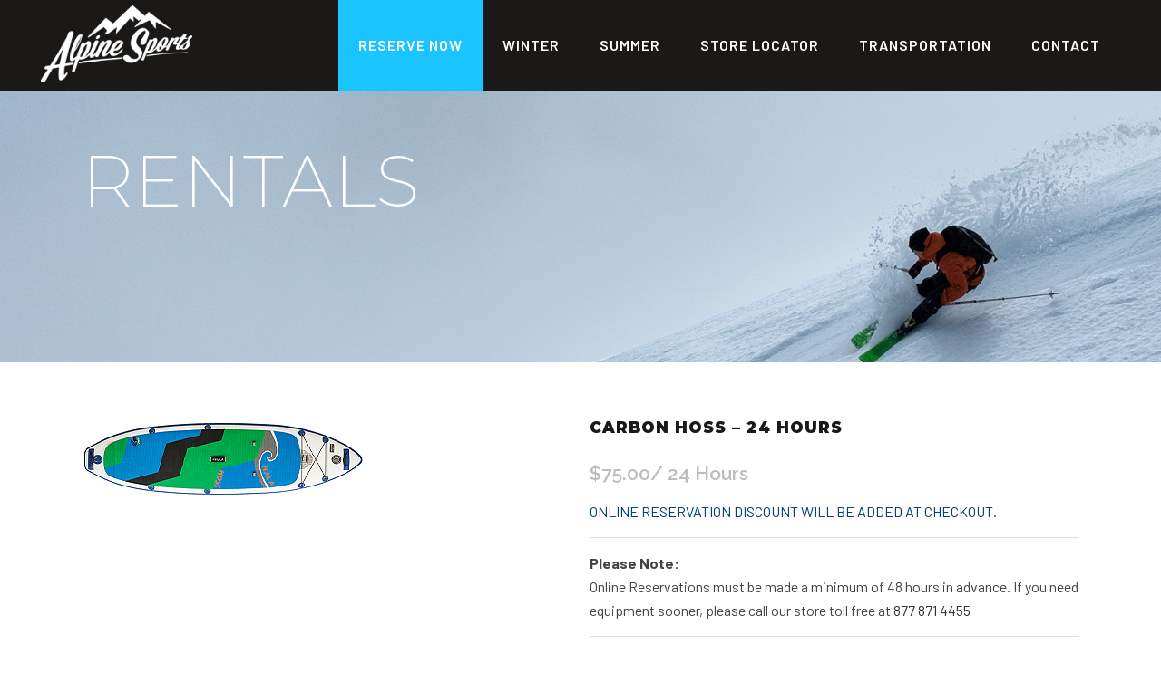

--- FILE ---
content_type: text/html; charset=utf-8
request_url: https://www.google.com/recaptcha/api2/anchor?ar=1&k=6LdoJQMhAAAAAA4m18iRD7cnccpSE3CRZNiDM7It&co=aHR0cHM6Ly9hbHBpbmVzcG9ydHNyZW50YWwuY29tOjQ0Mw..&hl=en&v=7gg7H51Q-naNfhmCP3_R47ho&size=invisible&anchor-ms=20000&execute-ms=30000&cb=ld2xrl16hoh
body_size: 48065
content:
<!DOCTYPE HTML><html dir="ltr" lang="en"><head><meta http-equiv="Content-Type" content="text/html; charset=UTF-8">
<meta http-equiv="X-UA-Compatible" content="IE=edge">
<title>reCAPTCHA</title>
<style type="text/css">
/* cyrillic-ext */
@font-face {
  font-family: 'Roboto';
  font-style: normal;
  font-weight: 400;
  font-stretch: 100%;
  src: url(//fonts.gstatic.com/s/roboto/v48/KFO7CnqEu92Fr1ME7kSn66aGLdTylUAMa3GUBHMdazTgWw.woff2) format('woff2');
  unicode-range: U+0460-052F, U+1C80-1C8A, U+20B4, U+2DE0-2DFF, U+A640-A69F, U+FE2E-FE2F;
}
/* cyrillic */
@font-face {
  font-family: 'Roboto';
  font-style: normal;
  font-weight: 400;
  font-stretch: 100%;
  src: url(//fonts.gstatic.com/s/roboto/v48/KFO7CnqEu92Fr1ME7kSn66aGLdTylUAMa3iUBHMdazTgWw.woff2) format('woff2');
  unicode-range: U+0301, U+0400-045F, U+0490-0491, U+04B0-04B1, U+2116;
}
/* greek-ext */
@font-face {
  font-family: 'Roboto';
  font-style: normal;
  font-weight: 400;
  font-stretch: 100%;
  src: url(//fonts.gstatic.com/s/roboto/v48/KFO7CnqEu92Fr1ME7kSn66aGLdTylUAMa3CUBHMdazTgWw.woff2) format('woff2');
  unicode-range: U+1F00-1FFF;
}
/* greek */
@font-face {
  font-family: 'Roboto';
  font-style: normal;
  font-weight: 400;
  font-stretch: 100%;
  src: url(//fonts.gstatic.com/s/roboto/v48/KFO7CnqEu92Fr1ME7kSn66aGLdTylUAMa3-UBHMdazTgWw.woff2) format('woff2');
  unicode-range: U+0370-0377, U+037A-037F, U+0384-038A, U+038C, U+038E-03A1, U+03A3-03FF;
}
/* math */
@font-face {
  font-family: 'Roboto';
  font-style: normal;
  font-weight: 400;
  font-stretch: 100%;
  src: url(//fonts.gstatic.com/s/roboto/v48/KFO7CnqEu92Fr1ME7kSn66aGLdTylUAMawCUBHMdazTgWw.woff2) format('woff2');
  unicode-range: U+0302-0303, U+0305, U+0307-0308, U+0310, U+0312, U+0315, U+031A, U+0326-0327, U+032C, U+032F-0330, U+0332-0333, U+0338, U+033A, U+0346, U+034D, U+0391-03A1, U+03A3-03A9, U+03B1-03C9, U+03D1, U+03D5-03D6, U+03F0-03F1, U+03F4-03F5, U+2016-2017, U+2034-2038, U+203C, U+2040, U+2043, U+2047, U+2050, U+2057, U+205F, U+2070-2071, U+2074-208E, U+2090-209C, U+20D0-20DC, U+20E1, U+20E5-20EF, U+2100-2112, U+2114-2115, U+2117-2121, U+2123-214F, U+2190, U+2192, U+2194-21AE, U+21B0-21E5, U+21F1-21F2, U+21F4-2211, U+2213-2214, U+2216-22FF, U+2308-230B, U+2310, U+2319, U+231C-2321, U+2336-237A, U+237C, U+2395, U+239B-23B7, U+23D0, U+23DC-23E1, U+2474-2475, U+25AF, U+25B3, U+25B7, U+25BD, U+25C1, U+25CA, U+25CC, U+25FB, U+266D-266F, U+27C0-27FF, U+2900-2AFF, U+2B0E-2B11, U+2B30-2B4C, U+2BFE, U+3030, U+FF5B, U+FF5D, U+1D400-1D7FF, U+1EE00-1EEFF;
}
/* symbols */
@font-face {
  font-family: 'Roboto';
  font-style: normal;
  font-weight: 400;
  font-stretch: 100%;
  src: url(//fonts.gstatic.com/s/roboto/v48/KFO7CnqEu92Fr1ME7kSn66aGLdTylUAMaxKUBHMdazTgWw.woff2) format('woff2');
  unicode-range: U+0001-000C, U+000E-001F, U+007F-009F, U+20DD-20E0, U+20E2-20E4, U+2150-218F, U+2190, U+2192, U+2194-2199, U+21AF, U+21E6-21F0, U+21F3, U+2218-2219, U+2299, U+22C4-22C6, U+2300-243F, U+2440-244A, U+2460-24FF, U+25A0-27BF, U+2800-28FF, U+2921-2922, U+2981, U+29BF, U+29EB, U+2B00-2BFF, U+4DC0-4DFF, U+FFF9-FFFB, U+10140-1018E, U+10190-1019C, U+101A0, U+101D0-101FD, U+102E0-102FB, U+10E60-10E7E, U+1D2C0-1D2D3, U+1D2E0-1D37F, U+1F000-1F0FF, U+1F100-1F1AD, U+1F1E6-1F1FF, U+1F30D-1F30F, U+1F315, U+1F31C, U+1F31E, U+1F320-1F32C, U+1F336, U+1F378, U+1F37D, U+1F382, U+1F393-1F39F, U+1F3A7-1F3A8, U+1F3AC-1F3AF, U+1F3C2, U+1F3C4-1F3C6, U+1F3CA-1F3CE, U+1F3D4-1F3E0, U+1F3ED, U+1F3F1-1F3F3, U+1F3F5-1F3F7, U+1F408, U+1F415, U+1F41F, U+1F426, U+1F43F, U+1F441-1F442, U+1F444, U+1F446-1F449, U+1F44C-1F44E, U+1F453, U+1F46A, U+1F47D, U+1F4A3, U+1F4B0, U+1F4B3, U+1F4B9, U+1F4BB, U+1F4BF, U+1F4C8-1F4CB, U+1F4D6, U+1F4DA, U+1F4DF, U+1F4E3-1F4E6, U+1F4EA-1F4ED, U+1F4F7, U+1F4F9-1F4FB, U+1F4FD-1F4FE, U+1F503, U+1F507-1F50B, U+1F50D, U+1F512-1F513, U+1F53E-1F54A, U+1F54F-1F5FA, U+1F610, U+1F650-1F67F, U+1F687, U+1F68D, U+1F691, U+1F694, U+1F698, U+1F6AD, U+1F6B2, U+1F6B9-1F6BA, U+1F6BC, U+1F6C6-1F6CF, U+1F6D3-1F6D7, U+1F6E0-1F6EA, U+1F6F0-1F6F3, U+1F6F7-1F6FC, U+1F700-1F7FF, U+1F800-1F80B, U+1F810-1F847, U+1F850-1F859, U+1F860-1F887, U+1F890-1F8AD, U+1F8B0-1F8BB, U+1F8C0-1F8C1, U+1F900-1F90B, U+1F93B, U+1F946, U+1F984, U+1F996, U+1F9E9, U+1FA00-1FA6F, U+1FA70-1FA7C, U+1FA80-1FA89, U+1FA8F-1FAC6, U+1FACE-1FADC, U+1FADF-1FAE9, U+1FAF0-1FAF8, U+1FB00-1FBFF;
}
/* vietnamese */
@font-face {
  font-family: 'Roboto';
  font-style: normal;
  font-weight: 400;
  font-stretch: 100%;
  src: url(//fonts.gstatic.com/s/roboto/v48/KFO7CnqEu92Fr1ME7kSn66aGLdTylUAMa3OUBHMdazTgWw.woff2) format('woff2');
  unicode-range: U+0102-0103, U+0110-0111, U+0128-0129, U+0168-0169, U+01A0-01A1, U+01AF-01B0, U+0300-0301, U+0303-0304, U+0308-0309, U+0323, U+0329, U+1EA0-1EF9, U+20AB;
}
/* latin-ext */
@font-face {
  font-family: 'Roboto';
  font-style: normal;
  font-weight: 400;
  font-stretch: 100%;
  src: url(//fonts.gstatic.com/s/roboto/v48/KFO7CnqEu92Fr1ME7kSn66aGLdTylUAMa3KUBHMdazTgWw.woff2) format('woff2');
  unicode-range: U+0100-02BA, U+02BD-02C5, U+02C7-02CC, U+02CE-02D7, U+02DD-02FF, U+0304, U+0308, U+0329, U+1D00-1DBF, U+1E00-1E9F, U+1EF2-1EFF, U+2020, U+20A0-20AB, U+20AD-20C0, U+2113, U+2C60-2C7F, U+A720-A7FF;
}
/* latin */
@font-face {
  font-family: 'Roboto';
  font-style: normal;
  font-weight: 400;
  font-stretch: 100%;
  src: url(//fonts.gstatic.com/s/roboto/v48/KFO7CnqEu92Fr1ME7kSn66aGLdTylUAMa3yUBHMdazQ.woff2) format('woff2');
  unicode-range: U+0000-00FF, U+0131, U+0152-0153, U+02BB-02BC, U+02C6, U+02DA, U+02DC, U+0304, U+0308, U+0329, U+2000-206F, U+20AC, U+2122, U+2191, U+2193, U+2212, U+2215, U+FEFF, U+FFFD;
}
/* cyrillic-ext */
@font-face {
  font-family: 'Roboto';
  font-style: normal;
  font-weight: 500;
  font-stretch: 100%;
  src: url(//fonts.gstatic.com/s/roboto/v48/KFO7CnqEu92Fr1ME7kSn66aGLdTylUAMa3GUBHMdazTgWw.woff2) format('woff2');
  unicode-range: U+0460-052F, U+1C80-1C8A, U+20B4, U+2DE0-2DFF, U+A640-A69F, U+FE2E-FE2F;
}
/* cyrillic */
@font-face {
  font-family: 'Roboto';
  font-style: normal;
  font-weight: 500;
  font-stretch: 100%;
  src: url(//fonts.gstatic.com/s/roboto/v48/KFO7CnqEu92Fr1ME7kSn66aGLdTylUAMa3iUBHMdazTgWw.woff2) format('woff2');
  unicode-range: U+0301, U+0400-045F, U+0490-0491, U+04B0-04B1, U+2116;
}
/* greek-ext */
@font-face {
  font-family: 'Roboto';
  font-style: normal;
  font-weight: 500;
  font-stretch: 100%;
  src: url(//fonts.gstatic.com/s/roboto/v48/KFO7CnqEu92Fr1ME7kSn66aGLdTylUAMa3CUBHMdazTgWw.woff2) format('woff2');
  unicode-range: U+1F00-1FFF;
}
/* greek */
@font-face {
  font-family: 'Roboto';
  font-style: normal;
  font-weight: 500;
  font-stretch: 100%;
  src: url(//fonts.gstatic.com/s/roboto/v48/KFO7CnqEu92Fr1ME7kSn66aGLdTylUAMa3-UBHMdazTgWw.woff2) format('woff2');
  unicode-range: U+0370-0377, U+037A-037F, U+0384-038A, U+038C, U+038E-03A1, U+03A3-03FF;
}
/* math */
@font-face {
  font-family: 'Roboto';
  font-style: normal;
  font-weight: 500;
  font-stretch: 100%;
  src: url(//fonts.gstatic.com/s/roboto/v48/KFO7CnqEu92Fr1ME7kSn66aGLdTylUAMawCUBHMdazTgWw.woff2) format('woff2');
  unicode-range: U+0302-0303, U+0305, U+0307-0308, U+0310, U+0312, U+0315, U+031A, U+0326-0327, U+032C, U+032F-0330, U+0332-0333, U+0338, U+033A, U+0346, U+034D, U+0391-03A1, U+03A3-03A9, U+03B1-03C9, U+03D1, U+03D5-03D6, U+03F0-03F1, U+03F4-03F5, U+2016-2017, U+2034-2038, U+203C, U+2040, U+2043, U+2047, U+2050, U+2057, U+205F, U+2070-2071, U+2074-208E, U+2090-209C, U+20D0-20DC, U+20E1, U+20E5-20EF, U+2100-2112, U+2114-2115, U+2117-2121, U+2123-214F, U+2190, U+2192, U+2194-21AE, U+21B0-21E5, U+21F1-21F2, U+21F4-2211, U+2213-2214, U+2216-22FF, U+2308-230B, U+2310, U+2319, U+231C-2321, U+2336-237A, U+237C, U+2395, U+239B-23B7, U+23D0, U+23DC-23E1, U+2474-2475, U+25AF, U+25B3, U+25B7, U+25BD, U+25C1, U+25CA, U+25CC, U+25FB, U+266D-266F, U+27C0-27FF, U+2900-2AFF, U+2B0E-2B11, U+2B30-2B4C, U+2BFE, U+3030, U+FF5B, U+FF5D, U+1D400-1D7FF, U+1EE00-1EEFF;
}
/* symbols */
@font-face {
  font-family: 'Roboto';
  font-style: normal;
  font-weight: 500;
  font-stretch: 100%;
  src: url(//fonts.gstatic.com/s/roboto/v48/KFO7CnqEu92Fr1ME7kSn66aGLdTylUAMaxKUBHMdazTgWw.woff2) format('woff2');
  unicode-range: U+0001-000C, U+000E-001F, U+007F-009F, U+20DD-20E0, U+20E2-20E4, U+2150-218F, U+2190, U+2192, U+2194-2199, U+21AF, U+21E6-21F0, U+21F3, U+2218-2219, U+2299, U+22C4-22C6, U+2300-243F, U+2440-244A, U+2460-24FF, U+25A0-27BF, U+2800-28FF, U+2921-2922, U+2981, U+29BF, U+29EB, U+2B00-2BFF, U+4DC0-4DFF, U+FFF9-FFFB, U+10140-1018E, U+10190-1019C, U+101A0, U+101D0-101FD, U+102E0-102FB, U+10E60-10E7E, U+1D2C0-1D2D3, U+1D2E0-1D37F, U+1F000-1F0FF, U+1F100-1F1AD, U+1F1E6-1F1FF, U+1F30D-1F30F, U+1F315, U+1F31C, U+1F31E, U+1F320-1F32C, U+1F336, U+1F378, U+1F37D, U+1F382, U+1F393-1F39F, U+1F3A7-1F3A8, U+1F3AC-1F3AF, U+1F3C2, U+1F3C4-1F3C6, U+1F3CA-1F3CE, U+1F3D4-1F3E0, U+1F3ED, U+1F3F1-1F3F3, U+1F3F5-1F3F7, U+1F408, U+1F415, U+1F41F, U+1F426, U+1F43F, U+1F441-1F442, U+1F444, U+1F446-1F449, U+1F44C-1F44E, U+1F453, U+1F46A, U+1F47D, U+1F4A3, U+1F4B0, U+1F4B3, U+1F4B9, U+1F4BB, U+1F4BF, U+1F4C8-1F4CB, U+1F4D6, U+1F4DA, U+1F4DF, U+1F4E3-1F4E6, U+1F4EA-1F4ED, U+1F4F7, U+1F4F9-1F4FB, U+1F4FD-1F4FE, U+1F503, U+1F507-1F50B, U+1F50D, U+1F512-1F513, U+1F53E-1F54A, U+1F54F-1F5FA, U+1F610, U+1F650-1F67F, U+1F687, U+1F68D, U+1F691, U+1F694, U+1F698, U+1F6AD, U+1F6B2, U+1F6B9-1F6BA, U+1F6BC, U+1F6C6-1F6CF, U+1F6D3-1F6D7, U+1F6E0-1F6EA, U+1F6F0-1F6F3, U+1F6F7-1F6FC, U+1F700-1F7FF, U+1F800-1F80B, U+1F810-1F847, U+1F850-1F859, U+1F860-1F887, U+1F890-1F8AD, U+1F8B0-1F8BB, U+1F8C0-1F8C1, U+1F900-1F90B, U+1F93B, U+1F946, U+1F984, U+1F996, U+1F9E9, U+1FA00-1FA6F, U+1FA70-1FA7C, U+1FA80-1FA89, U+1FA8F-1FAC6, U+1FACE-1FADC, U+1FADF-1FAE9, U+1FAF0-1FAF8, U+1FB00-1FBFF;
}
/* vietnamese */
@font-face {
  font-family: 'Roboto';
  font-style: normal;
  font-weight: 500;
  font-stretch: 100%;
  src: url(//fonts.gstatic.com/s/roboto/v48/KFO7CnqEu92Fr1ME7kSn66aGLdTylUAMa3OUBHMdazTgWw.woff2) format('woff2');
  unicode-range: U+0102-0103, U+0110-0111, U+0128-0129, U+0168-0169, U+01A0-01A1, U+01AF-01B0, U+0300-0301, U+0303-0304, U+0308-0309, U+0323, U+0329, U+1EA0-1EF9, U+20AB;
}
/* latin-ext */
@font-face {
  font-family: 'Roboto';
  font-style: normal;
  font-weight: 500;
  font-stretch: 100%;
  src: url(//fonts.gstatic.com/s/roboto/v48/KFO7CnqEu92Fr1ME7kSn66aGLdTylUAMa3KUBHMdazTgWw.woff2) format('woff2');
  unicode-range: U+0100-02BA, U+02BD-02C5, U+02C7-02CC, U+02CE-02D7, U+02DD-02FF, U+0304, U+0308, U+0329, U+1D00-1DBF, U+1E00-1E9F, U+1EF2-1EFF, U+2020, U+20A0-20AB, U+20AD-20C0, U+2113, U+2C60-2C7F, U+A720-A7FF;
}
/* latin */
@font-face {
  font-family: 'Roboto';
  font-style: normal;
  font-weight: 500;
  font-stretch: 100%;
  src: url(//fonts.gstatic.com/s/roboto/v48/KFO7CnqEu92Fr1ME7kSn66aGLdTylUAMa3yUBHMdazQ.woff2) format('woff2');
  unicode-range: U+0000-00FF, U+0131, U+0152-0153, U+02BB-02BC, U+02C6, U+02DA, U+02DC, U+0304, U+0308, U+0329, U+2000-206F, U+20AC, U+2122, U+2191, U+2193, U+2212, U+2215, U+FEFF, U+FFFD;
}
/* cyrillic-ext */
@font-face {
  font-family: 'Roboto';
  font-style: normal;
  font-weight: 900;
  font-stretch: 100%;
  src: url(//fonts.gstatic.com/s/roboto/v48/KFO7CnqEu92Fr1ME7kSn66aGLdTylUAMa3GUBHMdazTgWw.woff2) format('woff2');
  unicode-range: U+0460-052F, U+1C80-1C8A, U+20B4, U+2DE0-2DFF, U+A640-A69F, U+FE2E-FE2F;
}
/* cyrillic */
@font-face {
  font-family: 'Roboto';
  font-style: normal;
  font-weight: 900;
  font-stretch: 100%;
  src: url(//fonts.gstatic.com/s/roboto/v48/KFO7CnqEu92Fr1ME7kSn66aGLdTylUAMa3iUBHMdazTgWw.woff2) format('woff2');
  unicode-range: U+0301, U+0400-045F, U+0490-0491, U+04B0-04B1, U+2116;
}
/* greek-ext */
@font-face {
  font-family: 'Roboto';
  font-style: normal;
  font-weight: 900;
  font-stretch: 100%;
  src: url(//fonts.gstatic.com/s/roboto/v48/KFO7CnqEu92Fr1ME7kSn66aGLdTylUAMa3CUBHMdazTgWw.woff2) format('woff2');
  unicode-range: U+1F00-1FFF;
}
/* greek */
@font-face {
  font-family: 'Roboto';
  font-style: normal;
  font-weight: 900;
  font-stretch: 100%;
  src: url(//fonts.gstatic.com/s/roboto/v48/KFO7CnqEu92Fr1ME7kSn66aGLdTylUAMa3-UBHMdazTgWw.woff2) format('woff2');
  unicode-range: U+0370-0377, U+037A-037F, U+0384-038A, U+038C, U+038E-03A1, U+03A3-03FF;
}
/* math */
@font-face {
  font-family: 'Roboto';
  font-style: normal;
  font-weight: 900;
  font-stretch: 100%;
  src: url(//fonts.gstatic.com/s/roboto/v48/KFO7CnqEu92Fr1ME7kSn66aGLdTylUAMawCUBHMdazTgWw.woff2) format('woff2');
  unicode-range: U+0302-0303, U+0305, U+0307-0308, U+0310, U+0312, U+0315, U+031A, U+0326-0327, U+032C, U+032F-0330, U+0332-0333, U+0338, U+033A, U+0346, U+034D, U+0391-03A1, U+03A3-03A9, U+03B1-03C9, U+03D1, U+03D5-03D6, U+03F0-03F1, U+03F4-03F5, U+2016-2017, U+2034-2038, U+203C, U+2040, U+2043, U+2047, U+2050, U+2057, U+205F, U+2070-2071, U+2074-208E, U+2090-209C, U+20D0-20DC, U+20E1, U+20E5-20EF, U+2100-2112, U+2114-2115, U+2117-2121, U+2123-214F, U+2190, U+2192, U+2194-21AE, U+21B0-21E5, U+21F1-21F2, U+21F4-2211, U+2213-2214, U+2216-22FF, U+2308-230B, U+2310, U+2319, U+231C-2321, U+2336-237A, U+237C, U+2395, U+239B-23B7, U+23D0, U+23DC-23E1, U+2474-2475, U+25AF, U+25B3, U+25B7, U+25BD, U+25C1, U+25CA, U+25CC, U+25FB, U+266D-266F, U+27C0-27FF, U+2900-2AFF, U+2B0E-2B11, U+2B30-2B4C, U+2BFE, U+3030, U+FF5B, U+FF5D, U+1D400-1D7FF, U+1EE00-1EEFF;
}
/* symbols */
@font-face {
  font-family: 'Roboto';
  font-style: normal;
  font-weight: 900;
  font-stretch: 100%;
  src: url(//fonts.gstatic.com/s/roboto/v48/KFO7CnqEu92Fr1ME7kSn66aGLdTylUAMaxKUBHMdazTgWw.woff2) format('woff2');
  unicode-range: U+0001-000C, U+000E-001F, U+007F-009F, U+20DD-20E0, U+20E2-20E4, U+2150-218F, U+2190, U+2192, U+2194-2199, U+21AF, U+21E6-21F0, U+21F3, U+2218-2219, U+2299, U+22C4-22C6, U+2300-243F, U+2440-244A, U+2460-24FF, U+25A0-27BF, U+2800-28FF, U+2921-2922, U+2981, U+29BF, U+29EB, U+2B00-2BFF, U+4DC0-4DFF, U+FFF9-FFFB, U+10140-1018E, U+10190-1019C, U+101A0, U+101D0-101FD, U+102E0-102FB, U+10E60-10E7E, U+1D2C0-1D2D3, U+1D2E0-1D37F, U+1F000-1F0FF, U+1F100-1F1AD, U+1F1E6-1F1FF, U+1F30D-1F30F, U+1F315, U+1F31C, U+1F31E, U+1F320-1F32C, U+1F336, U+1F378, U+1F37D, U+1F382, U+1F393-1F39F, U+1F3A7-1F3A8, U+1F3AC-1F3AF, U+1F3C2, U+1F3C4-1F3C6, U+1F3CA-1F3CE, U+1F3D4-1F3E0, U+1F3ED, U+1F3F1-1F3F3, U+1F3F5-1F3F7, U+1F408, U+1F415, U+1F41F, U+1F426, U+1F43F, U+1F441-1F442, U+1F444, U+1F446-1F449, U+1F44C-1F44E, U+1F453, U+1F46A, U+1F47D, U+1F4A3, U+1F4B0, U+1F4B3, U+1F4B9, U+1F4BB, U+1F4BF, U+1F4C8-1F4CB, U+1F4D6, U+1F4DA, U+1F4DF, U+1F4E3-1F4E6, U+1F4EA-1F4ED, U+1F4F7, U+1F4F9-1F4FB, U+1F4FD-1F4FE, U+1F503, U+1F507-1F50B, U+1F50D, U+1F512-1F513, U+1F53E-1F54A, U+1F54F-1F5FA, U+1F610, U+1F650-1F67F, U+1F687, U+1F68D, U+1F691, U+1F694, U+1F698, U+1F6AD, U+1F6B2, U+1F6B9-1F6BA, U+1F6BC, U+1F6C6-1F6CF, U+1F6D3-1F6D7, U+1F6E0-1F6EA, U+1F6F0-1F6F3, U+1F6F7-1F6FC, U+1F700-1F7FF, U+1F800-1F80B, U+1F810-1F847, U+1F850-1F859, U+1F860-1F887, U+1F890-1F8AD, U+1F8B0-1F8BB, U+1F8C0-1F8C1, U+1F900-1F90B, U+1F93B, U+1F946, U+1F984, U+1F996, U+1F9E9, U+1FA00-1FA6F, U+1FA70-1FA7C, U+1FA80-1FA89, U+1FA8F-1FAC6, U+1FACE-1FADC, U+1FADF-1FAE9, U+1FAF0-1FAF8, U+1FB00-1FBFF;
}
/* vietnamese */
@font-face {
  font-family: 'Roboto';
  font-style: normal;
  font-weight: 900;
  font-stretch: 100%;
  src: url(//fonts.gstatic.com/s/roboto/v48/KFO7CnqEu92Fr1ME7kSn66aGLdTylUAMa3OUBHMdazTgWw.woff2) format('woff2');
  unicode-range: U+0102-0103, U+0110-0111, U+0128-0129, U+0168-0169, U+01A0-01A1, U+01AF-01B0, U+0300-0301, U+0303-0304, U+0308-0309, U+0323, U+0329, U+1EA0-1EF9, U+20AB;
}
/* latin-ext */
@font-face {
  font-family: 'Roboto';
  font-style: normal;
  font-weight: 900;
  font-stretch: 100%;
  src: url(//fonts.gstatic.com/s/roboto/v48/KFO7CnqEu92Fr1ME7kSn66aGLdTylUAMa3KUBHMdazTgWw.woff2) format('woff2');
  unicode-range: U+0100-02BA, U+02BD-02C5, U+02C7-02CC, U+02CE-02D7, U+02DD-02FF, U+0304, U+0308, U+0329, U+1D00-1DBF, U+1E00-1E9F, U+1EF2-1EFF, U+2020, U+20A0-20AB, U+20AD-20C0, U+2113, U+2C60-2C7F, U+A720-A7FF;
}
/* latin */
@font-face {
  font-family: 'Roboto';
  font-style: normal;
  font-weight: 900;
  font-stretch: 100%;
  src: url(//fonts.gstatic.com/s/roboto/v48/KFO7CnqEu92Fr1ME7kSn66aGLdTylUAMa3yUBHMdazQ.woff2) format('woff2');
  unicode-range: U+0000-00FF, U+0131, U+0152-0153, U+02BB-02BC, U+02C6, U+02DA, U+02DC, U+0304, U+0308, U+0329, U+2000-206F, U+20AC, U+2122, U+2191, U+2193, U+2212, U+2215, U+FEFF, U+FFFD;
}

</style>
<link rel="stylesheet" type="text/css" href="https://www.gstatic.com/recaptcha/releases/7gg7H51Q-naNfhmCP3_R47ho/styles__ltr.css">
<script nonce="aa-4h-3UdOvQDa0Lo4p5LQ" type="text/javascript">window['__recaptcha_api'] = 'https://www.google.com/recaptcha/api2/';</script>
<script type="text/javascript" src="https://www.gstatic.com/recaptcha/releases/7gg7H51Q-naNfhmCP3_R47ho/recaptcha__en.js" nonce="aa-4h-3UdOvQDa0Lo4p5LQ">
      
    </script></head>
<body><div id="rc-anchor-alert" class="rc-anchor-alert"></div>
<input type="hidden" id="recaptcha-token" value="[base64]">
<script type="text/javascript" nonce="aa-4h-3UdOvQDa0Lo4p5LQ">
      recaptcha.anchor.Main.init("[\x22ainput\x22,[\x22bgdata\x22,\x22\x22,\[base64]/[base64]/[base64]/KE4oMTI0LHYsdi5HKSxMWihsLHYpKTpOKDEyNCx2LGwpLFYpLHYpLFQpKSxGKDE3MSx2KX0scjc9ZnVuY3Rpb24obCl7cmV0dXJuIGx9LEM9ZnVuY3Rpb24obCxWLHYpe04odixsLFYpLFZbYWtdPTI3OTZ9LG49ZnVuY3Rpb24obCxWKXtWLlg9KChWLlg/[base64]/[base64]/[base64]/[base64]/[base64]/[base64]/[base64]/[base64]/[base64]/[base64]/[base64]\\u003d\x22,\[base64]\\u003d\\u003d\x22,\x22w5Epw6xkw6LCocOBwq84w5LCkcKHwqnDjcK7EMORw7oTQXd2VsKpbWnCvmzCsyLDl8KwXmoxwqtFw58Tw73CrCpfw6XCgMK2wrctFMOZwq/[base64]/DpSAZw7rCsl/DvG88w6FzcTVyeTF6w4ZGUSVow6DDiQ1MMcO9QcKnBSdBLBLDkcKkwrhDwqTDr34QwpzCqDZ7K8K/VsKwTWrCqGPDmMKNAcKLwo/DicOGD8KbWsKvOzgiw7N8wobCmTpBfMOuwrA8wrLCncKMHyLDtcOUwrlyK2TClAdHwrbDkVvDqsOkKsObTcOffMOwPiHDkXwhCcKnYsO5wqrDjXN3LMONwphCBgzCmcObwpbDk8O7PFFjwqDCgE/Dthctw5Ykw55twqnCkisOw54OwqFNw6TCjsK1wrtdGyhkIH0MP2TCt1vCmsOEwqBdw6BVBcOOwpd/SBpIw4EKw5jDj8K2wpRkDmLDr8KQJcObY8Kuw4rCmMO5JVXDtS0ROsKFbsO+wrbCuncQBjgqF8O/R8KtJcK8wptmwpfCusKRIRvCjsKXwot0woILw7rCu0AIw7sXXxs8w6DCnF0nEmcbw7HDpHwJa3LDrcOmRyvDhMOqwoAyw5VVcMOKViNJR8OYA1ddw79mwrQhw7DDlcOkwrsHKStUwq9gO8ODwp/Cgm1RVARAw5UvF3rCjsKEwptKwqcRwpHDs8KAw4Mvwpp5wprDtsKOw5nCtFXDs8KZXDFlJndxwoZgwoB2U8Orw57DklU+EgzDlsKrwpJdwrwMRsKsw6tdR27CkwtXwp0jwrPCpjHDlhY3w53Dr07CtyHCqcOUw4A+OQ8Sw61tFcKKYcKJw53Cml7CszDCgy/DnsORw73DgcKaXMOtFcO/w6tuwo0WL3hXa8OmK8OHwps1eU5sCmw/asKRD2l0WQzDh8KDwosKwo4KABfDvMOKRMOZFMKpw53Dq8KPHBl4w7TCuzdWwo1PLcK8TsKgwozCpmPCv8OPXcK6wqFPdx/Ds8Okw7Z/w4ESw4rCgsObQsKdcCVqaMK9w6fCn8O9wrYSS8O9w7vCm8KhbkBJTcKfwrgwwpYYRMOaw7wDw4kZccOow6cowqVZIcO9wrw/w7nDugbDoljCuMKCw4Q1wrzDvQLDknheQcKuw4EwwqTCiMKnw5vCunjDu8K5w5dNcj/CpcOrw5HCrXHCisOfwoPDiyPCvsKBYMKjd0kONXbDvT3CgcK9W8KPBsKuYh5JEQ1sw6g1w5fCjsOTEsOHA8Kkw5YhYR5ewqNnBQPDpSxfRHTCiA3DlsK2wrzDtcOXw7NrBnDDicKmw6XDpU0YwqQ4EMKjw6HDnS/[base64]/CvHvCvcKiw4PDrcO2PAnDlcKmw67DlcKrLgdUKQPCn8Kbb3/CjiQSwqV3w7ZeM3vDs8Kdw5l2GjB8OMK5woN3AsOow5V/IGl6MC/[base64]/[base64]/CjsOIw4bCnMKdeMOmLcKKU25iw6BcwojCq3kQQcKefXHDiFDCgsKEBELCjsKiFcO5Zy9JFsOvC8OsFFPDsBROwqIewp0laMOCw4fCs8KMwqrCn8Ojw6oFwqtYw5HCq3DCs8OuwrzCtDHClcOAwrACVMKFGRXCj8O5M8KdRsKiwpHCkG7CgcKtbMK5JUgHw7/Dn8Kgw7wkH8KOw5PCszjDhsKoFsKjw6Jew5jChsOlw7PCtQESw64mw77DhMOIEcKAw4fCi8KLZcO0MAZfw6dcwpNBwrfDnTTCsMOcOjIKw43CmcKkWQM4w4/[base64]/DmsKew50TE8K8REzDpMOxwpLCugvCrMKuw4vCp8OyZcOCI1bCscKcw7vCgB9ZaXzDt1PDhjvDnsKYXXNMd8KdEsOWGnALRht2w7ABSS3CmkxTAHpfD8OcU2HCvcKQwp/DqAYyIsOwEAjCjRnDkMKxBHRxwo1vEHPCtScrw7XDj0vCkMKwVXjCmcOlw5dmQ8OcBsO/[base64]/DnUTDjTRZNB5Cw4nCoU7Ds8O4w54vwpBTc31ow54eFX5+MMKSw7EfwpNCw7VfwprCv8KOwpLDj0XCoyfDscOVTx5iaETCtMOqwqbCqnbDtRR4WnfCjMOtW8O4wrFpRMOfwq7Di8KfL8KyeMOKwr4zwpxRw7lMwqvCrErCjmdKTsKXw5V/[base64]/Cl8KFw4FewqTDn8KnYkotDMODVMOYw7xfQ8O4w4lADH8jwrPCoCIiTsOuVMK3HsOnw5wTc8KCw7vCiw8wEzg0eMOgX8Kcw4U2bkLDnG59dMOrwrXClVbDlT4iwpzDjT3Dj8Kpw6DDtCAvfFlKGMO6wrsSD8Kowr3DqMOgwrfDnB4Ew7RRdkBeNcOVwozDr3AoI8K9wo/CjFBKNkzCszYwasO3UsKqZDnDpsKxdcKjwp4YworDtizDtglEED5GJVXDgMOcMVXDicKWBsKPK21fKcKBwrFfG8KswrRjw5PCsEDCosK5WT7ClTrCqwXDj8KGw7UoZ8Kzw7vCrMOBLcO9worDjMOwwrMDwq3Dn8OWZwcsw5TCi3VHN1LCj8O/PsKkdSVUHcKBF8O4FVVrw4BQLB7Ct0jDl3HCvMOcAMOyKsOIw7JIfBNxw4tBTMO2axF7cTzCicK1w7VyJDlywp1Dw6PDvi3DgsKjw73CpV9jDkg9CWgVw482wpFhw4FaF8KVe8KVQcKXRA0OFSnDrFsGZMK3WlYEw5LDtDdDwoTDsWLCqEHDssKUwp/CnMOFKcOHV8KBbnTDr0LChsOjw6zDjsKFOB3CgMOKZcKTwr3DhC7DhcKQSsKTMERgbRtnAsKCwqrClkjCpsOaF8Obw4PCmEfDl8O/wrsAwrE6w5cXAsKPCCHDrsKsw7jCrcOOw7cHw4ctLwDCinIVXMKXw6LCsGHDssO7dsO7N8K5w5lgwrzDnADDinVhT8KyYsO4CEovQsKxfcO+w4EyHMOocCbDosKcwpTDusK+L0nDokECacK4N3/DvsOew5RGw5Q+JnctVsK/[base64]/[base64]/[base64]/CqWFFDV9Nw7BEcyvCtlseSR/DmRnCsVp2Bx0AB1HCoMOhH8OBc8Ojw6bCszjDjMKCO8Obw4VpXsOiTHPDuMK6J0d7KcOZLnnDvsOkcxHCk8Knw5vDj8OkUcKtY8OYSkNVRy/Dh8K7KT/DnsKRw7nCocOAXjnDvwAbEsOQAELCocOvw7MvKMKiw6VYFMKNPsKcw7DCvsKUw7TCtMK7w6hNa8KgwoAsLTYCwqDCs8O/FBZZMC9VwoodwpR9YsKSWMK0woxlK8Kbw7ARw5Z1w5PDon0Ow7siw6lPJ1I7wqjCsQ5qbsO/w6B2w7sWw6d9UMOEw7DDsMKww5o+U8KzMVDDhA7DvMOZw5jDplfDuWzDiMKMw4nCpCrDoH3Cky7DhMK+wqvCq8OpJ8KLw5sBM8OjYMKiEcOFJMKSw5kdw5sHw6TDpsKfwrJGH8KOw4jDvzFuTsKHw5s4wowlw7dlw7BiZMKTFcKxIcOULg4OahU4Vg/[base64]/[base64]/Ch8OBWcK8wo9gw6cFwoDCuAdXPlLCoH/Cg8Kvw7rCrWLDqXoaQi4CFMKIwoFtwqfDpcKbwrnDmXzCv00owrUZPcKewp/Dh8KNw4jCiEYEw5h9asONwrnCoMOPTlIHwq8XLMOQWMK6w5cIeCTDpl9Ow73Ci8OZIH0pSDbDj8KyLcKJwoHDlsK6N8K6w6cBHcORUTbDm1nDlsKVasOkw7PCnMKHwo5ObzxJw4hyc3TDqsOXw6JvfHbCvzLCmMO/w5xVdhlYw4PChQd/wpkDJyjDscOOw6LDg15fwrg4woTCmznDtV1Zw7LDmgHDhMKYw75HR8K+wrrDtHvCjm/Dj8KmwpUCamgfw7kowq8dVcOkWcOXwrvCoiHCj2XCv8KGSiVeasKhwrDCr8OJwr/DpcK3ejIYTgfDhTDDjMKEQm0oWMKuYsKiw6rDhcOTbsODw4MhW8K/wqFoPsOPw7LDqQZ/w5DDvsKEVsO+w6ZvwrdVw5fCl8OtVsKMwpBuwo3Dq8OaJ3/DiFlUw6DCicKPHynDgWXCosKNbMOWDjLCnMKwUcOXLCYwwogqI8KKdH0jwpwSdCEVwoETwphpCMKIIMOTw7ZveXPDsHTCsSUZwpTCrcKMwqJVV8Kiw77DhiTDuw/CrnlzFMKGw6XCgjLCvMO1C8KHIMKZw5M9wqdpDVtRFk/[base64]/CinV+XnfCkFvClsK7KcOwBcKVwr3CjcOcwpIrNMKdw4UPUmDDrsO5HSfDvmIcD2bCkcOGw7/DqsOSwqJvwpDCr8K3w7pfw6cPw4sew5TDqDxgw40JwrpUw54ee8KzUMKFaMOjwosORsO/w6JiWcO/[base64]/DhEvDssK8dMK+w4DCksKVPEdDwrDCrnvDlD7Dq24ne8OXcXlVEMKpw5TCrcKfOhvCohLCiRnCicKawqRvwpcNbcKDwqrDssOOw6kuwoBuGsOEBEMiwocTcErDqcKGUsODw7vCoWQWMC3DpirDqsKcw7DCrsOpwpzCrTAvw5/[base64]/[base64]/Dvg7Cm8ODE3XDixnDrsKJw7lAJcKXNRIiw7PCsE/Drz7Dm8KrccODwqHDlBU4eiTCgXLDtCXClXNKJzvDgMOJw5wIw4LDhMOodTfCh2ZtPFzDoMKqwrDDkEnDhMO3FwbDt8OvXCNXw49SwonDtMK0Sx/CqsO1M0wzW8KHYhTDsBfCtcOhSkXDqygaMcKAwobCt8KGcsOqw6fCnwFRwp9SwrJPPR/Cl8O7A8KDwrF1FBB8LRd+I8KfKD5NdAPDmSFxPjhgwpbCnQvCi8KCw7DCjMOXw7YlHzTChMK+w6UIXmLDusKAb0gtw5M2UF4YLMOJw7nCqMKsw59BwqodHDrDhW1WAsOfwrF4OMK8wqU7wq1wS8KLwq8rTiQ6w7k9Z8Kiw446wrTCiMKacw/Di8OTXAMKwroPw79RBA/[base64]/DpGY+w7LChcOTZsKXwqTCqcOFwqB1wrzDmcOxRCLCgxl5wp3DmMKYw68meyrDscO2QcKew4s3G8O4w4/CicOkwp3CssKHC8KYwpzDmMKuRDg1chVzZ2cnwocbcw1yOX82K8KPMsOHXS7DhsOPKRgAw7vDuD3ChMKzS8O5FcOPwpvCm10zZXdCwo5iOMKAwoo6JsOTw4fCjGPCgDAGw5TDqmF7w6lldWRsw7bDhsOUFzzDpsKdScOiccKpLcODw7/Cl0fDl8K8HMO7Kl/CtXzCg8Onw7jCkA5yccOnwoV2IkZMZkXCq2AgfsKgw6xAwro8YEjDkHnCvnAjwqpLw5fChMOOwozDvcOFPyFYw4tHecKcOHsRCg/CiiAcZi55w48oPB0Sa05gOAVpBDQOw6YSDQbDt8OhTMOzwpjDsRHDjMOXE8O7Xkx4wpXDmcKSTActwq0xZ8K5w6DCgQ7Dj8KBdArCj8Kcw7/DqcOewoUwwoHDmMOVUnMxw43ClXDCqjPCoWMTUjoEbzU6wrvCr8OowqcIw4rCkMK4dXzDqMKfXEnChFHDnzjDkCBcw7s3w6/[base64]/CvsK9JmvCvwQsU0XCinoBUyRVfCvCvHhJw4NNwodcKBN4w6k1AMKqZcKmFcO4wonCsMKhwp3CrEDCmhBhwqhZw745dz7DnnjCtRJxEcOow5Y/Z3nDlsO9Z8K3D8OQQMOtHcKiw6bCnGXChW/[base64]/woA9wqrCmcKhUsKTwrgKw40FwowaX3rDvQJlwpMPw4giwrHDusOgKcOJwrfDsx5/[base64]/Dt8O8RR7ChijDnGdhXMKrwoXDncO0ARpiwpMswqLCqAUafkDCqEowwqlAwp5KXnQ5C8OQwqjCgsKUwpxmw6XDqsKLMx7CvMOjwpJ3wprCknTCusOBAEbCvMK/w6Jgw7Y3wrzCicKdwqIzw5fCtmXDhsOnwppuKgDCicKbZTLDu14ycR3Ct8O2CMK6b8OLw65WIcKww6dvZEl7FAHCqxwOPQxGw593Vnc/UTgNS0Nmw5Bpw7lSwqA4wrTDoz4Ew5l+w4hZHcKSwoIPBMOEAcOGw5wqw7YKRwlUw6JmU8OXw5x0wqbChX0+w7JIGMK2fGhEwp/Ct8OQdsOawqAOPQUZMsOZMkrCjCl8wqvCtcORNHjCvQXCuMORXsKUfcKPe8OFwqDCq2s/[base64]/DjsKUworDl8O/wpZewoDDiMKlw6vDs8K1wpPDhEHCk2JsFS0bwoXDg8OAw5U2F0EXeRjDnn4jOsKww5Eyw7HDtMK9w4TDr8OUw5sbw68hAMOowoEewpd0I8O2w4/[base64]/ClcOYw4fDi8K2O0I6OFhDMSnCnMO5w5vCoMOQwqfDtsOwdsK2DRRRAHIHwokmfsKacS3DhcKnwqsTwpzClGIXwqDCqcKRwqvDknvDgsOmw67DnMOWwrxWw5VbN8KZwrLDr8K4P8OpG8O0wq/CpcOxO0jDuDzDnW/[base64]/[base64]/Dk8KDTiozZVvDi8O5w4DChHDCnMOjJwUeXVTDq8OGKBrCucKow47Dlx7Dgi8rIsK7w4t0w47DmCIgwp/DtlhyJ8O/[base64]/IcOMXMOmw7vCiijDrjRswo/Dg8KZecOyw57DjsOQw7t/RcOWw5XDosOHBMKrwpZIZcKPdV3DscKPw6XCoBQqw5DDlcKLUGXDsiHDvMKCw6BPw4U+FcKEw5FjSsO4ehbCpsK6GgrCqzbDhAF6ZcOEbk/DsFLCtBbCqnXCmnXCjXRQRsKncMOHwrPDjsKQw57Dmg3DoBLCu07Cm8Klw4EAAxXDtxLCjQzDrMKuJcOtwq9Tw502e8KVSzJqw4NrDVFQwpfCrMOCK8K0CyTDo2PChMONwo7Ct3VLwpHDkSnDqWAGRyjDszB/dzfDrsOAN8O3w7wVw5ctw7ctfRNkU1jDkMK9wrDCvEhVw4DDvTfCggTDpMKxw5gKGkouRsKaw63DtMKnecOAw75kwrIOw4t/[base64]/L8K6wowDwq0BAmdxQVBuL8K9YxLDusKee8OEScKCw4knw6JsbCwzeMKAwpDDiXwdHMKewqbCj8OGwr/CmXwcw63DgBVzwrppw4d6w7nCvcOzwp4UXMKIEWoQSDnCkQ5rw61me2xAwpnDj8KVw6rCsiczw5nDl8OTdArClcOhw5nDr8OnwqrCh0LDvcKQdMONOMKTwq/CgsKPw4vClsK1w5vCpsKFwr1OSF8iwqLCi17CtRIUccKII8OiwoPCl8OcwpQpwozCt8Oew5IVE3ZVMQcKw6Fgw47DhcOhX8KLBVPCjMKLwoXDvsOGIsOnbMObG8KwJcKTaBTDjgXCpA/Diw3CncOdLSPDtFHChMK/w5NxwovDsRctwqfCscO+OsK1JHcUSnkTwptAFsObwrTDh2heLcKPwqMtw6sqKnPCjURkdmEIIzrCtWdvXDvDvQDDmV5Yw53DjTRkwonDqMOJcXtrw6DCgMKyw4ASw5k4w6UrdcKmw73DtzfDmFTDvyJLwrfDglDCk8Kiwp0nwrgwW8KMwr/CmcOHwr8yw55cw4HDkRrCkj1uaTHCjcOpwo7Ch8KXFcOEw73DmlLDhcO3YsKsI2g9w6XChMOSe3cCdsK6cjUcwr8CwrhawoI1fsKnC0DDvsO+w7cydsKPTB18w7Y4wrPCrx1DU8O2F0bCgcKDM0bCscOFCj99w6ZKw64wXsKtw5DChMOUIMO/WTAYw7DDlsOew7BTOcKEwot+w5DDkyNffsKHdGjDoMOldS3DjHLDtnrCqcKcw6TCvsK/V2fCl8OMKxQQwpYhAxhUw7IEV0vDnQLDsBo+KMOwe8OVw6DCm2vDlsOUw4/[base64]/CqwjCkcOoMG/Dq8O6wrjDpMKiNiEuwofCiMOIw73CmULCjiklTBNvDsKEBsOFL8OJLMKcwqVCwrvCmcO5ccKjVCvDjTMiwrAuS8K3woHDvMKxwrkuwoEFPlvCn0XCqC7DiWjCmSVvwo4SDSUsEVRmw5pKQcORw4zDokjCkcOMIlzDgQDChwXCsmp2URg8TjcowrB/DMKhbMOEw4FdKS/Ck8OUw53DoTnCqcO0bV1WIRvDisK9wrlNw5AewojDqmd2H8KkPMOFYW/DqCkVwqLDlMKtwq83wpoZccOJw7QawpYowqZGbcKbw5LCvMO6K8O3DDjCmzdnw6jCrR/DssKww4Q6AcKNw47ClxIrMlHDtSZALUDCh0cvw4LCnsKfw5o4aw8IXcOCw5/Cg8KXTMKvw7sJw7IkWMKvwrkzZcOrOGoFdl0awp3DrMOzw6vDocOUCTAXwq8dDcKfRQ7Cq03DpsK3wroxUWoDwpZgw79XPMOPCMOJw7UOeXRAfzvCjcOUR8KSZ8KtDMOZw4A/[base64]/A8OXc8OrdMOHHigMBWBuwr4qwpHDmjoNHMO6wp3DhcKCwr8wfsOgOcOUw64/w7cSNcKCwr7DrTTDvibCicOrdy/ClcKYDMKVwoDCg0A/PVHDmi/[base64]/Ckg7DtMOrA8K3NSfDoMOQXwrCgcK6w4tiwo/CvMOXwpQtDh7ClsObazsywobDjClnw5/DjzAKaFcGwpZWw7ZoVMO6CV3CllTDp8OTw47Cqhtpw5rCmsKvwpnCkcKELMORYzHDiMKMwpzDgMOOw74Rw6TCoRs+XXdfw6TDv8KEAg8WBsKHw4EfKh3CrcOtCEPCq0dPwp4wwop+w4dODwEdw6DDrcOhUhbDlCkaw73ClxJ1a8Kww7bCsMKuw5k/w4Z1T8KfEXvCpRnDg0wgGMKswq4Dw57DlQNKw5NHHcKDw73CpsKSKCTDsXddwrLCjXprwqxLOlnDvAzDjMKPw7/Cu0/Ch3TDoRF0UsKSwp/CjsKHwqjCunwgw47DiMKPLw3CnsOowrfDssOUT0gywozCj1EVPlcSwoLDjsOVwpTCmBhUBFrDoDfDr8K1L8KtHkZ/w4HDscKVK8KPw5FJw656w6/CqWfCrW0/BAXDuMKqJ8KvwpoSw5fDrVbDsXI7w6jCglTClMOaIFwaPiIaaWLDr1QhwpLDpy/Dn8OYw5jDkgnDhMOIbMKrwpDCp8OOZ8OlOwXCqBkOX8KyYGjDisK1RcKkN8Orw4rCksKEw48Gw4HCnhbDhSpxJn0ZXRnDrV/[base64]/[base64]/[base64]/wqrDuFvDnH8BAMOkFMKWwprDnSHDnBrDvsKAw6UHwolQHsKnwo1Fw4UNNMK8wp4iNsOrfH5rR8O2LcOlDB5gw5gSw6fDvcOtwrt8wrfCpSnDsz1NdgvCkD7DmsKaw6xdwpjDtBrDsC4wwr/[base64]/Dqn8ew4/DncOqewRuwo9JwrQYw6oOw7lwD8Osw5FXbW45OE/[base64]/CiMKow4LCrMK1YsOhH8OOw4VOwoBmVWrCsDkSF2sAwpDDmAATw7vCi8Kow6MsUgxbwozCksKMfXfCmcK8AcKiIA7Ds3YwAx7Dh8OpSUZ5fsKZNW/[base64]/[base64]/wqvChhbDuDjDo8KZShLDpsKaIcKBwr7ClMK4ScOrE8O1w5pAHxodwpbDjCDDq8Kow77ClW3CnFPDoxRrw6DCncO0wogUWsKOw4jCsizDocOIFAXCsMOzwpY/Cx9DTsOzBxw9w5B7OcKhwobCmMKwcsKnw7DDpcOKwrDClAE1w5ZEwpgDwpjClcO5QTbDg3PCjcKSSjI/woVvwq5cOMKhVQFkwrrCpcOAwqtKLQN9RMKMWsKIVMKsSBwNw5Zow7phacKEZsOJJsOLc8O0w6R3w4bCksKewqDCsEhhNMOdw7o0w7bCk8Kfwoc2wplnA3tARMOfw50Qw40EenzCqXLCrMOzKAvClsOOwqzCsi/DtClaZWkTAlfCjErCmcKpWzdowpvDj8KOKiIjAsO+DFAzwo52w4xQO8OFw6vCnRIuwo1+LlvCsgDDkcOCw6QmOcOYa8OuwoAfaCLDlcKjwqfDl8K/w47CvMK7fzHCvcKjPcKyw688WkFlCVXClcKxw4zDrMKGw4zDnxssImFRGBPCo8KXE8OwX8Kow6PDncO1wqpWKsKGWsKew5bDpsODwozCkwZXIsKuOhEaMsKTw5sFacK/DcKYw7nCncOiVSFVcnPDrMOBZcKaCmMzSXTDtMOvEEd5FXoawqFJw5UgL8OKwoVgw4vDhCZIT2zCr8KFwoUcwrgiBhgUw6nDgsKCCsKZUGLDpcO+w5rCpcOxw73DlsKcw73Ck37DkcKIw4c8wqzCkcOhKH/[base64]/esOac8K8wqnDtWHDtMKewprDrsKXwr15eCbCqUFJwpQAM8OewrzCuG9YGljCnsKkF8K+NQYNwoTCrhXCgRlAwr1sw7nCncOVYyZyAXJUccOVdMK3ccKDw6nCg8OZw5A1woseT2jCpsOZOA4/wr7DpsKkZwYNW8KUIHzDunAiw7EiGMOZw6ojwodva3JrUAE8w7AhFcK/[base64]/DtjU7e8Kow6zCn8OhasOKw6tUw50KwqDCpEVIw4tSLzJpUClQEsOyBMOJwotdwqTDqsKTwptQFMKQwqtAFcOVw4wqJX4/wrdjw6fCmsO7NMKcwq7DjMORw5vCuMK2U0AsEgDCjwJ7K8KNwqHDizfDrBXDnAPCrMKzwq0wZQXDmX3DqsKJaMOewpkew6cRw6bCisKUwoRxfAjCih1qcy0ewq/DocK6FMO5wrbCrT57woAlJDfDtMOWXsOcMcKIeMKvw4XCgGIRw4zDu8K8wppQw5HCvGHDnsOvXcO0w6xEwqzCiS3DhlwOX0rCr8K/w5lTbk7CuGHDksKke1/[base64]/ChH8qLsOCw6PDs8OnS8KfaTrDl3Uiw78awrTCq8ObbEdGw7fDj8KoI0LCgMKQwrjDvEbClsK7wrU7asOJwo8aVRrDmMKvwpfDrG7CnQPDqcOoPSbDn8OwUiXDqcOmw5NmwpnCrhtJwrbCgV3DsBLDuMO2w6PDr0Y7w77Du8KywoLDsFLCmMKGw43DjMKKd8K/[base64]/DgsOIwrBlBcK7w5XDjsKrw7E4PsKgX8O5NnzCoTDCq8KbwrpBY8OsH8KPw6kBD8KOw7PCinkgwrzDjjnDu1gBMhkIwosvW8Ohw6fDog7CisK/wojDuFUnBsOeHsKkNGPCpmXCgD9tHybDn1NibsOfEizCucOpwrtpPGrCo3XDj3DCusOxJ8KHPcKNw4XDlcOHwoAFUF1PwovCpMKYM8KgdAkCw6Mew6/[base64]/w4nDncKUWj1Jw4DDvQ5Xw40qdiBwehPCqzzCtEfCn8OUwpc4w7jDhcO/w4dDET0+TsOqw5vCkDDDkUzCpcOBH8Kswp7CjlzCmcKBIMKvw6xNHVgGUMOBw6dwFRPDkMKmJMODw5vDnHkjA33ChREQwohHw5nDvA7CqBoXwp7Dn8KnwpQlwpvCl1MzIcOeZEUYwrt4KcK5ejzCjcKIYRHDpF0kw4p/SMKhBMOtw4RmKMKlUCTDn1NzwroFwp1XVQITaMOkX8OFwrsSJsKMH8ONXncTwrPDnDjDhcKNwo5iLHkpTR8Dwr7Dk8O3w5HCqsO5Wn3DjGhuaMOJw6kOfMOlw7TCpRFxw7HCi8KJAgpYwrQ/d8O4dcOHwrJYbWnCs0wfW8O8A1fCg8KNQsOeWV/DuijDlsOxeAgrwr5ewrfCqQTChgvChiHCmsOWwqvCu8KdO8OFwqlDB8Ksw6EUwq5NV8OpTArDihN8wpvDgsOawrDDt2HCogvCizV7bcOwTMKVVBTDj8OLwpI2w6IoBCjDi3DDoMKzwr7CksOZwr/DnMKlw63DnV7DiGEiMwjDozdLw7fClcO/FndtIjZ2wpnClMOHwoJuRcO6e8K1PE4Zw5LDpcO0wrvDiMK4bDXCiMKLw4l1w7rDsSQeFsOew4hoAT/DmcOeEsOZGnvCi2klREJWScOre8Kfw7k3VsOgwpvChlNRw4bCpMKGw6XDhMKDwq/Cl8KYb8KaRsOAw6hrbMO1w4tKFcOKw5TCocKPeMOGwpVCecKKwpVtwrTCl8KOWsOIKgTDvSUQSMKkw6krwrhdwqBXw5xAwoXChHNSSMK6X8OYwr4VwovDrcOODcKWSC/DocKOw7HCm8KowqViD8KLw7fCvA0OAMKgwqsnVjRvccOEwpptFBQ2wrIowoR1wpDDh8Kyw4VFw4RRw7LClAl5UMKXw7vCsMOPw7LDugvCucKNNUwBw7t7KcKuw7RtKHPCv1DCukotwr3DojvCpnTDkMKYUsOaw6JGwqDCiQ3DoTnDpMK9LH/DjcOGZsKyw5jDrmJrI1HCoMOuYlnCpU9Nw6fDscKQcXvDv8OpwqIfwqQtLcK+DcKleSjCny3ClmYTw4tiPyvCgMKxw4HCh8Oyw5jCm8O/w6t2wqsiwqrCqcKwwrfCrcOawrMKw4HCujvChW56w5/DksKPwqzDgMO9wqvDlsKzBU/CnMK3PWcXKMKMBcK9AAHCgsKtwq9yw5rCtcOUwprDmxdYe8KKHcK7wpDCvsKjMh/CuR5ew5zDusKewrDDnMOIwrl+w4QCwrfCg8OVw7bDlsKWH8K4QzzDl8KeP8KVTmfCh8K6NnjCv8OAA0zCvsKqJMOEe8OKwo4qw48TwrFFwpzDvRDCvMOjC8KCw6/Dv1TDiRgBVBPCkWZNRFHDgGXCo1TDr27DhMKRw7Ayw57CrsO6w5s1w5gaAUctw5Z2JMO/UcK1IcKlwpIqw5M/[base64]/DqlrCqytcEDsTwpZlwqzCqAbDvxbDtltrwo/[base64]/DrMO5wo3Dp8OFwqXCoRXCusK8NznCnsOLwokJwq/DqHNZwp8ABMKAR8KzwqrDuMKxe0FAw6TDpVU3YBghP8KUw48QZsKfwr3Dmk3ChQ8vKsOgFELCjMOSwpTDrcK3w7nDpl5SdAYuHwh5HcK+wqhZQHjDjcKeDcK0ajrClRvCkjvClcKjw43CpS3DrMKKwp/[base64]/Dt8K9QMOLOMOkw6/[base64]/CqcOaacKKwrjCj8K6LcOswpDCvHJKf0lbcy/CpcOzw69YMcO6Fx5Vw7PDt2vDvA/[base64]/DtlLDjitCWj/ClcOnwrkXVjZyw7XCq0J5wovCncKrasO2wpsVwoFUwrNUwol5wpjDnmHCkHjDozTDoinCnxRtP8OtBcKjbUXDigHDiVsHesK0w7bCmsKew5lNNMO0BcOXw6fCpcK1MmjDicOHwqJpwqJHw4LCqsOTRmTCssKMWMObw53CnMKdwoQLw6I/BDPDo8Kbe07DmBnCtXsIbF4vWMOPw7LCsnlIN0zDosKoEMOPJcOPGAszS0YrCQHCiErDqcKfw7rCuMK7w6RNw6rDnwTChwHDpR7Ct8KRw7bCk8O/[base64]/w48DLMOcNsO2ZMKRcQ4uMsKjEMOlT389blkUw4Nmw6/DiHQlScO+AU4jwoprfHTCvQTDjsOWwpUiw7rCkMKKwo/CrFrDmxkewqYJPMOAw4JzwqLDksOOFsKXw6DCiz0Fw5IPNcKTw4wdZ2EKw53DpMKCGcOzw7Eyew/CvcOPecKzw7bCgsOrw75+EsKXwqLCvsK4RsKKdyrDn8OcwpLCji3DlSjCksKhwobCuMOpe8OBwpLCnsKMX3rCsDnCpSrDhcOywqxAwoTDsSEjw5NawpR5OcK5wr/CliDDqMKNDMKmNQ1ZEMKwPgrCncO9DDtzdcKQLcK6wpBjwpDCiTQ8EsOEwqEnaTrCscKBw5/[base64]/[base64]/[base64]/[base64]/SMO2woh4bGVtXipjw7dXwr4jMGNaDMKxw7ViwqI3Wk1jDnRZBhrClcO3IGIrwpfCjMK1M8K6CgfDmSXCgUkFbzrCu8KbesK1eMOmwo/[base64]/WsOuw6XDgMK2w5ZtYE95OsO/IMKEwq0cJsOuEMOsEMOqw6nDmEDCmlDDrMKRwrnCnMKgw74hWMKpwp/CjHgCGmvCtCc9w6Mowoglw5jCj13CqMOVw6HDu1ZzwobCvcO2PwPCi8OXw454wq/CsDlUw5l1wo4jw7pvwpXDrsOoVcOOwoQYwoVFNcKaGsO+eAfCm17DpsOebsOiWsKvwpRPw500FsODw5scwpRMw74eLsK4w7PClcOSWF8Dw5AcwoDDsMOFG8O7w6PCkMKCwrNYwq/DrMKWw6/DtsO+NDsZwqdbw7gCCjJpw6ZqCMO4EMOtwoZFwrlHw6LCsMK3wq0AFcKPwpnCksKSIkjDmcOoVi1gw49cPGfCv8OpL8O7wpXCpsKXwr/Dkzh0w7zCvMKmwos0w6bCuAjCg8Okw4nCiMK7wqw3XxXCgWluWsKkWcKWVMKAJcOobsKuw4FaKFvCpcKkTMKGARtTBcOMw5Udw7/CssKSw6M/w5PCr8K8w5rDvnZfVRVbTAlrDwbDl8OIw6rCisOzb3BJDgbClsKTJXJzw51WRmRYw5EPaBxNBMKWw6fCli8yW8OoccO4S8K4w5RDwrfDoxRKw5rDk8O8e8OXKMOmO8KlwrokfRLCpTnCqMKdUsOrESbDpRIZLnMmwpI2w4fCi8K/[base64]/[base64]/U1rDuMOoBMOVw6ddw6E2J8Opwo7Dp8KYWFvCoR97w7XDkBLDnFomwo9Rw6XCiX9xbUAawoXDnmNtw5jDgcKpw5AMwpUjw6LCpcOnYDA3LwjDpXMPfcOZeMOTcXbCjMOjBnZ2w5/DgsO/w7HCgWXDucOZVUM0wqsMwr/CjFHCr8Okw5HCrMOgwrPDmsKWw6xOQcK3X0hfwp1GDFBIw7gCwpzCnsKVw7NJAcKZcMO9PsKITWTCilTCjjgiw5fCrcOMYRQeYWXDhSMPIEPCsMKjQG7DkAfDsF/Cg1law6pxaSjCvsOTYsKHw7/[base64]/ZcKECCnCtW45WsKqNMOiB8OMw4vDgcKFCkw+w6HCgsOkw5UNUjtdRmPCpWZ8w6LCqMKFWmDCplBdUzrDpk3ChMKhCRomGVXDiUxcw6gcw4LCrsKbwo/DpVTDocKZEsObw4fClgYHwovCqVLDiWA8XxPDl1VfwqVcQ8Ovw78/wokhwogtwocIw7hzTcKTw7oIwonCpRkuTBjClcOBGMOdL8OuwpMRK8OYPCTCi2drwofCvhDCrnYnw61pwrouAxg/DgPDmGvDtcOXB8OZRhnDp8Krw7ZjBx13w73CpcKUZiPDkzxHw7XDk8OFwrjCjcKyXsKefV8lSAZEwrAnwrJ/w5VOwrnCqWDDrlTDuCh8w4HDjQ4Hw4psXQhdw6XCsRHDt8KDKDtTOmvCkWzCssO0bmnChcOjw7RZNxFFwppCCMKwK8OywpYNw4pwecO2VsOdwrVZwr3CvRTCssKjwogib8Kww6lzZ2/CoS9POcOsXsOrC8OeR8KyZ3DDjDXDkU/[base64]/DryFuwoQFR3kRbkQpw5MqwoXCsyRwK8OiRAXDgwHDjlvDtcKud8Kkw7h1QyEIwpRNXV8ZEMOlc0MDwpbCrww8wrQpZ8KwLjEEFMOPw7fDrsO+wpXDpsOxVsORwrYkZsKDw7fDmsKxwpDDgmlfBD/CsVR8wpnCj2LCtDsTwrl0bcOMwr7DkcObw47ChcOJO0XDgSAfw4XDssO5MsOKw7YKw5fDhkLDgjjDol3CkX1GUcOKbQ7DhzRKw5fDgHlgwqtsw4MVOkbDnMOvH8KTTMKxXcOWf8Kpa8OdWnB3KMKYZsOXT0Rtw5vChwzCqGjCiDnCq0nDnn5VwqIqOsKNFH8Swr/DqCl4VB7CokM5wpnDmnPDr8KIw67CvGY0w6rCr0Q7wpnCucKqwqzDksKrEknClsK1EBomwpt7wpFYw7nDkgbCrXzDn1V2BMKtwolcLsK+wqQkDmjDgsO/b1haesObw6LDgl3DqTAJFyxXw5bDrMKLRMOuwp01wpZ6wrxYw79yT8O/[base64]/Cn8OVw4DDncK+w5jDlGFgwqZdUBJww6hFSmk/HX3DrsOsK3/Ci1bChFTDrMO0CFHCuMKdMTbCgi/CgXwGMcOOwq/CvkvDuk0PBEHDqzrCqcKOw6AcFFNVZ8OpbsOUwonCqMOQegTCgDvChMOOK8KEw43DosOGdDfDp1TDshIswr3Cq8OxKsKhVhxdUDjClMKxPMOGC8KZFnbCtsK0L8KzXAHDhiDDr8OBKMK/wqZWworClsOWwrXCsjYQb1XDrDQswpnCnsO6MsKiwonDrTPCsMKBwrPCksO5JkLCqsO1IUcmw7I2BWfCosOJw6DDsMKIHHVEw48Tw7zDkll1w6M+c0TCijl0w4/DhgzDvRHDqsKjRms\\u003d\x22],null,[\x22conf\x22,null,\x226LdoJQMhAAAAAA4m18iRD7cnccpSE3CRZNiDM7It\x22,0,null,null,null,1,[21,125,63,73,95,87,41,43,42,83,102,105,109,121],[-1442069,354],0,null,null,null,null,0,null,0,null,700,1,null,0,\[base64]/tzcYADoGZWF6dTZkEg4Iiv2INxgAOgVNZklJNBoZCAMSFR0U8JfjNw7/vqUGGcSdCRmc4owCGQ\\u003d\\u003d\x22,0,0,null,null,1,null,0,0],\x22https://alpinesportsrental.com:443\x22,null,[3,1,1],null,null,null,1,3600,[\x22https://www.google.com/intl/en/policies/privacy/\x22,\x22https://www.google.com/intl/en/policies/terms/\x22],\x22U0uwwNDw11BEh0CymDKXzYJhLL0tow9y1oI3TZ9MGCs\\u003d\x22,1,0,null,1,1765940193314,0,0,[144,12,3],null,[91,92],\x22RC-ujxsS1FkxyyMaA\x22,null,null,null,null,null,\x220dAFcWeA6ry3igOpKw4mgaDVsa_OriH7WlDeaSNxRL2G4LOv71YrHBO369D57KLA_6JKhOkHvRlx1ltVxDt_-ffz_nss4zS14GSA\x22,1766022993317]");
    </script></body></html>

--- FILE ---
content_type: text/css
request_url: https://alpinesportsrental.com/wp-content/plugins/affiliaa-affiliate-program-with-mlm/public/css/rtwalwm-wp-wc-affiliate-program-public.css?ver=3.3.2
body_size: 27808
content:
/**
 * All of the CSS for your public-facing functionality should be
 * included in this file.
 */
 /* register form 1 css start */
 @import url('https://fonts.googleapis.com/css?family=Poppins:100,100i,200,300,400,500,600,700,800,900&display=swap');
 /*common css*/
 .rtwalwm-text {
  position: relative;
  display: flex;
  align-items: stretch;
  margin-top: 15px;
}
.rtwalwm-text .rtwalwm-text-icon {
  align-items: center;
  background-color: #ffffff;
  border-color: #dddddd;
  border-style: solid;
  border-width: 1px 0 1px 1px;
  display: flex;
  justify-content: center;
  text-align: center;
  width: 40px;
}
.rtwalwm-text input,.rtwalwm-text textarea, .rtwalwm-text select {
  width: 100%;
  background-color: #ffffff!important;
  padding: 12px 15px !important;
  line-height: 1.4;
  border: 1px solid #dddddd !important;
  box-shadow: none !important;
  cursor: pointer;
  font-size: 14px;
}
.rtwalwm-custom-radio label{
  position: relative;
  margin: 0 8px;
  padding-left: 30px;
  cursor: pointer;
}
.rtwalwm-custom-radio label input[type="radio"]{
  width: auto;
  -moz-appearance: none;
  -webkit-appearance: none;
  -ms-appearance: none;
  -o-appearance: none;
  background-color: transparent;
  border: none!important;
  padding: 0;
  cursor: pointer;
}
.rtwalwm-custom-radio label input::before {
  position: absolute;
  content: "";
  width: 16px;
  height: 16px;
  display: inline-block;
  border: 2px solid #219595;
  border-radius: 50%;
  left: 0;
  background-color: #ffffff;
}
.rtwalwm-custom-radio label input::after{
  width: 10px;
  height: 10px;
  content: "";
  position: absolute;
  margin: 0 auto;
  left: 5px;
  background-color: #219595;
  border-radius: 50%;
  top: 5px;
  display: inline-block;
  opacity: 0;
  transition: 0.3s linear all;
  visibility: hidden;
  transform: scale(0);
}
.rtwalwm-custom-radio label input:checked::after{
  opacity: 1;
  transition: 0.3s linear all;
  visibility: visible;
  transform: scale(1);
}
.rtwalwm-custom-checkbox,.rtwalwm-custom-radio{
  margin-top: 15px;
  display: inline-block;
}
.rtwalwm-custom-checkbox label{
  position: relative;
  margin: 0 15px;
  padding-left: 30px;
  cursor: pointer;
}
.rtwalwm-custom-checkbox label input[type="checkbox"]{
  width: auto;
  -moz-appearance: none;
  -webkit-appearance: none;
  -ms-appearance: none;
  -o-appearance: none;
  background-color: transparent;
  border: none!important;
  padding: 0;
  cursor: pointer;
}
.rtwalwm-custom-checkbox label input::before {
  background-color: #ffffff;
  border-radius: 4px;
  border: 2px solid #219595;
  content: "";
  display: inline-block;
  height: 16px;
  left: 0;
  position: absolute;
  width: 16px;
}
.rtwalwm-custom-checkbox label input::after{
  border-bottom: 3px solid #219595;
  border-left: 3px solid #219595;
  content: "";
  display: inline-block;
  height: 7px;
  left: 5px;
  margin: 0 auto;
  position: absolute;
  top: 0px;
  width: 15px;
  opacity: 0;
  transition: 0.3s linear all;
  visibility: hidden;
  transform: scale(0) rotate(-45deg);
  transform-origin: 8px 6px;
}
.rtwalwm-custom-checkbox label input:checked::after{
  opacity: 1;
  transition: 0.3s linear all;
  visibility: visible;
  transform: scale(1) rotate(-45deg);
}
/*end common css*/
#rtwalwm-register-form {
  border:2px solid #eeeeee;
  max-width: 550px;
  margin: 0 auto;
  padding: 30px 20px;
  box-shadow: 0 4px 38px 0 rgba(22,21,55,.06),0 0 21px 0 rgba(22,21,55,.03);
  border-radius: 4px;
}
#rtwalwm-register-form .rtwalwm-title {
  text-align: center;
  margin-bottom: 10px;
}
#rtwalwm-register-form .rtwalwm-title h2 {
  font-size: 24px;
  font-weight: 600;
  padding: 0;
  margin-bottom: 30px;
}
#rtwalwm-register-form form input:focus{
  border: 1px solid #dddddd;
  box-shadow: none;
  outline: none;
}
#rtwalwm-register-form form input[type="submit"] {
  background-color: #219595;
  color: #ffff;
  letter-spacing: 1px;
  font-size: 18px;
  border: none;
  margin:20px 0 15px 0;
  padding: 15px;
  width: 100%;
  display: block;
  font-size: 16px;
  font-weight: 600;
  cursor: pointer;
}
#rtwalwm-register-form form .rtwalwm-statement {
  text-align: center;
  font-size: 14px;
  color: #666666;
}
#rtwalwm-register-form form input[type="submit"]:hover,
#rtwalwm-register-form form input[type="submit"]:focus{
  opacity: 0.6;
}
#rtwalwm-register-form .rtwalwm-login-link {
  text-align: center;
}
.rtwalwm-login-link a {
  color: #219595;
  text-decoration: underline;
  font-weight: 600;
}
/* register form 1 css end */
/* register form 2 css start */
.rtwalwm-form-wrapper {
  padding: 20px;
  border-radius: 4px;
  overflow: hidden;
  box-shadow: 1px 2px 20px rgba(0,0,0,0.15);
}
.rtwalwm-form-wrapper .rtwalwm-custom-radio label input::before{
  border-color: #232055;
}
.rtwalwm-form-wrapper .rtwalwm-custom-radio label input:checked::after{
  background-color: #232055;
}
.rtwalwm-form-wrapper .rtwalwm-custom-checkbox label input::before{
  border-color: #232055;
}
.rtwalwm-form-wrapper .rtwalwm-custom-checkbox label input:checked::after{
  border-color: #232055;
}
.rtwalwm-form-wrapper .rtwalwm-text .rtwalwm-text-icon {
  background-color: #232055;
  color: #ffffff;
  border-color: #232055;
}
.rtwalwm-form-wrapper form h2 {
  background-color: #232055;
  color: #ffffff;
  padding: 28px 15px;
  font-size: 26px;
  text-align: center;
  margin: -20px -20px 20px -20px;
}
.rtwalwm-form-wrapper form input[type="text"]:focus,
.rtwalwm-form-wrapper form input[type="email"]:focus{
 outline: 0;
}
.rtwalwm-form-wrapper form input[type="submit"] {
  background-color: #232055;
  color: #fff;
  border-radius: 4px;
  margin-top: 20px;
  display: inline-block;
  padding: 10px 30px;
  border: none;
  font-size: 16px;
  margin: 20px 0;
  cursor: pointer;
}
.rtwalwm-form-wrapper form .rtwalwm-statement {
  color: #333333;
}
/* register form 2 css end */
/* register form 3 css start */
.rtwalwm-form-wrapper-2 {
  box-shadow: 1px 2px 10px rgba(0,0,0,0.2);
}
.rtwalwm-form-wrapper-2 .rtwalwm-text{
  margin: 0 0 15px 0;
}
.rtwalwm-form-wrapper-2 .rtwalwm-form-inner {
  display: flex;
  flex-wrap: wrap;
  justify-content: center;
}
.rtwalwm-form-wrapper-2 .rtwalwm-form-image {
  flex: 0 0 40%;
  background-image: url('http://localhost/rtw-form-banner.jpg');
  background-size: cover;
  padding: 20px;
  text-align: center;
  display: flex;
  flex-wrap: wrap;
  justify-content: center;
  align-items: center;
}
.rtwalwm-form-wrapper-2 .rtwalwm-form-content {
  flex: 0 0 58%;
  margin-left: 2%;
}
.rtwalwm-form-wrapper-2 .rtwalwm-form-image h2 {
  font-weight: 600;
  color: #fff;
  letter-spacing: 2px;
  font-size: 24px;
}
.rtwalwm-form-wrapper-2 .rtwalwm-form-content form {
  padding: 30px 20px 20px 10px;
  margin: 0;
}
.rtwalwm-form-wrapper-2 .rtwalwm-custom-radio label input::before{
  border-color: #0150C9;
}
.rtwalwm-form-wrapper-2 .rtwalwm-custom-radio label input:checked::after{
  background-color: #0150C9;
}
.rtwalwm-form-wrapper-2 .rtwalwm-custom-checkbox label input::before{
  border-color: #0150C9;
}
.rtwalwm-form-wrapper-2 .rtwalwm-custom-checkbox label input:checked::after{
  border-color: #0150C9;
}
.rtwalwm-form-wrapper-2 input[type="text"]:focus,
.rtwalwm-form-wrapper-2 input[type="email"]:focus{
  outline: 0;
}
.rtwalwm-form-wrapper-2 input[type="submit"] {
  background-color: #0150C9;
  color: #fff;
  border-radius: 40px;
  padding: 12px;
  min-width: 150px;
  text-align: center;
  letter-spacing: 1px;
  position: relative;
  font-weight: 600;
  border: none;
  margin: 30px 0 20px 0;
  cursor: pointer;
}
.rtwalwm-form-wrapper-2 input[type="submit"]:hover, .rtwalwm-form-wrapper-2 input[type="submit"]:focus {
  background-color: #74C7FE;
}
.rtwalwm-form-wrapper-2 form .rtwalwm-statement {
  color: #8e8e8e;
}
@media screen and (max-width: 767px) {
  .rtwalwm-form-wrapper-2 .rtwalwm-form-image,
  .rtwalwm-form-wrapper-2 .rtwalwm-form-content{
    flex: 0 0 100%;
  }
  .rtwalwm-form-wrapper-2 .rtwalwm-form-content{
    margin-left: 0;
  }
  .rtwalwm-form-wrapper-2 .rtwalwm-form-image{
    padding: 60px 20px;
  }
}
/* register form 3 css end */
/* register form 4 css start */
.rtwalwm-form-wrapper-3 {
  background-color: #E85A26;
  background-size: cover;
  background-position: center center;
  border-radius: 5px;
}
.rtwalwm-form-wrapper-3 .rtwalwm-text {
  margin-top: 0;
  margin-bottom: 15px;
}
.rtwalwm-form-wrapper-3 .rtwalwm-form-inner {
  padding: 30px;
}
.rtwalwm-form-wrapper-3 .rtwalwm-form-content {
  background-color: rgba(255,255,255,0.7);
  padding: 20px;
  color: #000;
  border-radius: 10px;
}
.rtwalwm-form-wrapper-3 .rtwalwm-form-content form {
  margin: 0;
}
.rtwalwm-form-wrapper-3 .rtwalwm-form-content form h2 {
  text-align: center;
  font-weight: 600;
  color: #000000;
  font-size: 26px;
  padding-bottom: 20px;
}
.rtwalwm-form-wrapper-3 .rtwalwm-custom-radio label input::before{
  border-color: #E85A26;
}
.rtwalwm-form-wrapper-3 .rtwalwm-custom-radio label input:checked::after{
  background-color: #E85A26;
}
.rtwalwm-form-wrapper-3 .rtwalwm-custom-checkbox label input::before{
  border-color: #E85A26;
}
.rtwalwm-form-wrapper-3 .rtwalwm-custom-checkbox label input:checked::after{
  border-color: #E85A26;
}
.rtwalwm-form-wrapper-3 input[type="text"]:focus,
.rtwalwm-form-wrapper-3 input[type="email"]:focus{
  outline: 0;
}
.rtwalwm-form-wrapper-3 input[type="submit"] {
  background-color: #8282D5;
  color: #ffffff;
  border-radius: 4px;
  min-width: 150px;
  margin: 20px 0;
  padding: 10px;
  border: none;
  font-size: 16px;
  font-weight: 600;
  cursor: pointer;
}
.rtwalwm-form-wrapper-3 input[type="submit"]:hover, .rtwalwm-form-wrapper-3 input[type="submit"]:focus {
  opacity: 0.7;
  background-color: #e85a26;
  color: #ffffff;
}
.rtwalwm-form-wrapper-3 form .rtwalwm-statement {
  color: #868686;
}
@media screen and (max-width:576px) {
  .rtwalwm-form-wrapper-3 .rtwalwm-form-inner,.rtwalwm-form-wrapper-3 .rtwalwm-form-content{
    padding: 10px;
  }
}
/* register form 4 css end */
.rtwalwm_request_withdraw {
  display: flex;
  justify-content: center;
  flex-wrap: wrap;
  align-items: flex-end;
}
.rtwalwm_request_texraea {
  width: calc(100% - 220px);
  margin-right: 20px;
}
.rtwalwm_request_button-wrap {
  width: 200px;
  text-align: right;
}
.rtwalwm_request_button-wrap #rtwalwm_rqst_mail{
  margin-right: 0;
}
.rtwalwm_rqst_msg_hidden{
  display: none;
}
.rtwalwm_rqst_mail_sent{
  font-weight: 600;
  color: green;
  text-align: center;
}
#rtwalwm_show_active_only {
  margin-right: 10px;
}
#rtwalwm_mlm_show .orgchart td{
  border: none;
}
#rtwalwm_mlm_show .orgchart .lines .rightLine {
  border-right: 1px solid rgba(217, 83, 79, 0.8);
}
#rtwalwm_mlm_show .orgchart .lines .leftLine {
  border-left: 1px solid rgba(217, 83, 79, 0.8);
}
#rtwalwm_mlm_show .orgchart .lines .topLine {
  border-top: 2px solid rgba(217, 83, 79, 0.8);
}
.rtwalwm_mlm_chain_not{
  display: none;
  color: red;
}
.rtwalwm_disabled .title,
.rtwalwm_noedit_disabled .title{
  background-color: #dbd7d7 !important;
  color: #8f8c8c !important;
}
.orgchart .rtwalwm-second-menu-icon {
  transition: opacity .5s;
  opacity: 0;
  right: -5px;
  top: -5px;
  z-index: 2;
  color: rgba(68, 157, 68, 0.5);
  font-size: 18px;
  position: absolute;
}
.orgchart .rtwalwm-second-menu-icon:hover { color: #000; }
.orgchart .node .rtwalwm-second-menu-icon { opacity: 1;color: #000; }
.orgchart .node .rtwalwm-second-menu {
  position: absolute;
  top: 0;
  right: -90px;
  border-radius: 6px;
  box-shadow: 0 0 10px 1px #999999;
  background-color: #555;
  z-index: 1;
  padding: 2px 9px;
  color: #ffffff;
  text-transform: capitalize;
  opacity: 0;
  visibility: hidden;
}
#rtwalwm_show_mlm_chain {
  cursor: pointer;
  display: block;
  padding: 10px 20px;
  background-color: #9575CD;
  border-radius: 4px;
  font-weight: 600;
  color: #fff;
  text-align: center;
  width: 250px;
}
.rtwalwm-second-menu-icon:hover ~ .rtwalwm-second-menu{
  opacity: 1;
  visibility: visible;
}
#rtwalwm_mlm_data {
  position: relative;
  top: -60px;
  display: inline-block;
  margin-left: 10%;
  width: 30%;
  margin-right: 6%;
}
#rtwalwm_mlm_data li{
  font-size: 32px;
}
.orgchart{
  display: block !important;
  background-image: none !important;
}
#rtwalwm_mlm_show{
  position: relative;
  display: inline-block;
  top: 10px;
  left: 10px;
  height: auto;
  width: calc(100% - 24px);
  border-radius: 5px;
  overflow: auto;
  text-align: center;
}
#rtwalwm_mlm_chain_struct{
  display: none;
}
#rtwalwm_search_main_container .rtwalwm_text_color_field {
  width: 40px;
  height: 40px;
  border-radius: 4px;
  line-height: 1;
  padding: 4px !important;
  cursor: pointer;
}
.rtwalwm_comm_tab_width{
  width: 30%;
}
.rtwalwm_span_copied {
  display: inline-block;
  position: relative;
}
#rtwalwm_copy_tooltip_link, #rtwalwm_copy_tooltip_script, #rtwalwm_copy_tooltip_html{
  position: absolute;
  left: 0;
  right: 0;
  width: 70px;
  margin: 0 auto;
  display: inline-block;
  background-color: #383333;
  text-align: center;
  padding: 2px;
  border-radius: 4px;
  color: #ffffff;
  top: -30px;
  visibility: hidden;
  opacity: 0;
  font-size: 16px;
}
#rtwalwm_copy_tooltip_link::after {
  content: "";
  border-right: 7px solid transparent;
  border-left: 7px solid transparent;
  border-top: 7px solid #383333;
  position: absolute;
  bottom: -7px;
  left: 38%;
}
.width-100{
  width: 100%;
}
#rtwalwm_copy_tooltip_script,#rtwalwm_copy_tooltip_html {
  left: -310px;
  top: 18px;
}
#rtwalwm_copy_tooltip_script::after,#rtwalwm_copy_tooltip_html::after {
  content: "";
  border-left: 7px solid transparent;
  border-right: 7px solid transparent;
  position: absolute;
  border-top: 8px solid #383333;
  right: -10px;
  transform: rotate(-90deg);
  top: 11px;
}
#rtwalwm_not_approved {
  background-color: #f8e0e0;
  padding: 10px 20px;
  text-transform: capitalize;
  border-left: 4px solid #e60b0b;
  border-radius: 4px;
}
#rtwalwm_affiliate_menu{
  border: none;
}
.rtwalwm_main_navigation .rtwalwm_menu {
  margin: 0 0 20px 0;
  display: flex;
  background-color: #f5f5f5;
  padding: 0;
}
.rtwalwm_main_navigation .rtwalwm_menu li {
  list-style-type: none;
  display: flex;
  flex: 0 100%;
  text-align: center;
  justify-content: center;
  padding: 10px;
}
.rtwalwm_main_navigation .rtwalwm_menu .current-menu-item{
  background-color: #34aaaa;
  position: relative;
}
.rtwalwm_main_navigation .rtwalwm_menu .current-menu-item a{
  color: #ffffff;
}
.rtwalwm_main_navigation .rtwalwm_menu li a:focus{
  outline: 0;
}
.rtwalwm_main_navigation .rtwalwm_menu .current-menu-item::after {
  content: "";
  border-left: 10px solid transparent;
  border-right: 10px solid transparent;
  border-top: 10px solid #34aaaa;
  position: absolute;
  bottom: -10px;
}
.rtwalwm_download_qr{
  visibility: hidden;
}
.rtwalwm_commissionws_wrapper {
  margin-bottom: 20px;
  font-weight: 600;
  line-height: 1;
  background-color: #ddd;
  padding: 16px 15px;
  font-size: 18px;
  text-align: center;
}
.rtwalwm_commissionws_wrapper span {
  margin-left: 20px;
  font-size: 20px;
}
#rtwalwm_mail_optIn input {
  margin-right: 10px;
  vertical-align: middle;
}
#rtwalwm_mail_optIn {
  margin: 20px 0;
  position: relative;
}
#rtwalwm_mail_optIn label {
  margin-right: 20px;
}
#rtwalwm_email_setting, .rtwalwm_paypal, .rtwalwm_payment_type, .rtwalwm_direct {
  margin: 20px 0;
}
.rtwalwm_setting_span{
  display: inline-block;
  width: 30%;
}
.rtwalwm_paypal_email, .rtwalwm_stripe_email{
  width : 40%;
}
.rtwalwm_payment_hidden{
  display: none;
}
#rtwalwm_aff_link_input{
  width: 100%;
}
#rtwalwm_search_main_container {
  margin: 20px -1% 0 -1%;
  display: flex;
  flex-wrap: wrap;
}
#rtwalwm_banner_setting {
  width: 70%;
  margin-left: 2%;
}
#rtwalwm_banner_preview {
  width: 28%;
}
#rtwalwm_banner_setting > div > label {
  width: 160px;
  display: inline-block;
}
#rtwalwm_banner_setting > div{
  margin: 10px 0;
}
#rtwalwm_banner_preview > p {
  font-weight: 600;
  margin-bottom: 0;
}
.rtwalwm_searched_prod {
  width: 22.333%;
  margin-left: 1%;
  margin-right: 1%;
}
#rtwalwm_generated_link{
  padding: 3px 5px;
  margin: 6px 3px 10px 3px;
  font-size: 16px;
  background-color: #0bb586;
  color: #fff;
  visibility: hidden;
}
.rtwalwm_prod_name {
  margin: 10px 0 0 0;
  font-weight: bold;
}
#rtwalwm_copy_to_clip, #rtwalwm_generate_qr{
  visibility: hidden;
}
#rtwalwm_create_coupon {
  margin-left: 15px;
}
#rtwalwm_affiliate_menu a{
  padding:5px;
}
#rtwalwm_commission tbody tr:nth-child(2n) td,
#rtwalwm_coupons tbody tr:nth-child(2n) td{
  background-color: #efefef;
}
.rtwalwm_share_qr {
  margin-top: 20px;
}
.rtwalwm_share_qr::after{
  clear: both;
  display: block;
  content: "";
}
#rtwalwm_qrcode {
  width: 110px;
  display: inline-block;
  vertical-align: middle;
  margin-right: 20px;
}
#rtwalwm_qrcode img {
  max-width: 100%;
  width: auto;
}
#rtwalwm_coupon_amount {
  padding: 8px;
  width: 200px;
}
#rtwalwm_qrcode_main {
  float: right;
  width: 40%;
}
#rtwalwm_affiliate_menu .nav-tab-wrapper{
  display: flex;
  background-color: #90A4AE;
}
#rtwalwm_affiliate_menu .nav-tab-wrapper a {
  padding: 10px;
  background-color: #90A4AE;
  display: flex;
  width: 100%;
  justify-content: center;
  color: #ffffff;
  border-right: 2px solid #dddddd;
  transition: 0.3s linear all;
}
#rtwalwm_affiliate_menu .nav-tab-wrapper a:hover {
  background-color: #9575CD;
  transition: 0.3s linear all;
}
#rtwalwm_affiliate_menu .nav-tab-wrapper a:last-child{
  border-right: none;
}
#rtwalwm_overview {
  display: flex;
  flex-wrap: wrap;
  justify-content: center;
  margin-left: -10px;
  margin-right: -10px;
}
.rtwalwm-overview-box {
  padding: 10px 25px;
  background-color: #4b4b6f;
  margin-top: 10px;
  text-align: center;
  color: #ffffff;
  border-radius: 6px;
  width: 18%;
  margin-right: 1%;
  margin-left: 1%;
  display: flex;
  flex-direction: column;
}
.rtwalwm-overview-box span {
  font-weight: bold;
  display: block;
  font-size:20px;
  min-height: 40px;
}
#rtwalwm_create_coupon_container {
  margin-top: 30px;
  font-size: 16px;
}
#rtwalwm_affiliate_body .rtwalwm_create_coupon_text {
  text-align: center;
  background-color: #f4f4f4;
  padding: 6px;
  border-left: 4px solid #4b4b6f;
  font-size: 25px;
  text-transform: uppercase;
  letter-spacing: 1px;
  font-weight: bold;
  line-height: 1.6 !important;
}
#rtwalwm_affiliate_body {
  margin-top: 20px;
}
#rtwalwm_commission {
  border-spacing: 0;
  width: 100%;
  border-collapse: separate;
}
#rtwalwm_commission th ,
#rtwalwm_coupons th {
  background-color: #dddddd;
}
#rtwalwm_commission thead th{
  padding: 15px;
  vertical-align: middle;
  text-align: center;
}
#rtwalwm_commission .rtwalwm_level_comm th{
  padding: 15px;
  vertical-align: middle;
  text-align: left;
}
.rtwalwm_no_comm{
  padding: 15px;
  vertical-align: middle;
  text-align: center !important;
}
#rtwalwm_commission td, #rtwalwm_commission th,#rtwalwm_coupons td ,#rtwalwm_coupons th {
  padding: 10px 15px;
  text-align: left;
  vertical-align: top;
}
#rtwalwm_aff_link_input, #rtwalwm_banner_prod_search {
  padding: 5px 15px;
  border-radius: 4px;
  margin-right: 15px;
  line-height: 2.1;
  vertical-align: middle;
}
.rtwalwm_select2_hidden {
  padding: 12px;
  border-radius: 4px;
  background-color: #f2f2f2;
  border: 1px solid #f2f2f2;
  box-shadow: inset 0 1px 1px rgba(0,0,0,.125);
}
#rtwalwm_main_container a {
  text-decoration: none;
}
#rtwalwm_generate_button,
#rtwalwm_generate_banner_button,
#rtwalwm_search_button,
#rtwalwm_generate_csv,
#rtwalwm_copy_to_clip,
#rtwalwm_copy_to_clip_mlm,
#rtwalwm_generate_qr,
#rtwalwm_get_script,
#rtwalwm_get_html,
#rtwalwm_create_link,
#rtwalwm_create_banner,
.rtwalwm_download_qr,
#rtwalwm_profile_save,
#rtwalwm_payout_save,
#rtwalwm_create_coupon,
#rtwalwm_affiliate_activate,
#rtwalwm_affiliate_activate_not,
#rtwalwm_rqst_mail
{
  background-color: #9575CD;
  color: #ffffff;
  border-radius: 4px;
  padding: 9px 30px;
  min-width: 145px;
  margin-right: 7px;
  margin-top: 10px;
  transition: 0.2s linear all;
  cursor: pointer;
  border: none;
  display: inline-block;
  box-shadow: none;
  background-image: none;
  font-size: 14px;
  line-height: 1.6;
}
#rtwalwm_generate_button:hover,
#rtwalwm_generate_banner_button:hover,
#rtwalwm_search_button:hover,
.rtwalwm_download_qr:hover,
#rtwalwm_profile_save:hover,
#rtwalwm_create_coupon:hover,
#rtwalwm_copy_to_clip:hover,
#rtwalwm_copy_to_clip_mlm:hover,
#rtwalwm_get_script:hover,
#rtwalwm_get_html:hover,
#rtwalwm_affiliate_activate:hover{
  transition: 0.2s linear all;
  opacity: 0.8;
}
#rtwalwm_is_affiliate h3 {
  margin-top: 10px;
  font-weight: 500;
}
#rtwalwm_generate_csv {
  margin-left: 10px;
  margin-top: 0;
  padding-top: 9px;
  padding-bottom: 12px;
}
.rtwalwm_select2_hidden {
  max-width: 30%;
  text-align: center;
  width: 100%;
  margin: 0 10px;
}
.rtwalwm-font_bold {
  font-weight: bold;
}
.rtwalwm_social_share {
  display: none;
  flex-wrap: wrap;
  text-align: center;
  float: left;
  width: 60%;
  justify-content: space-around;
}
.rtwalwm_social_share_mlm{
  display: flex;
  flex-wrap: wrap;
  text-align: center;
  float: left;
  width: 60%;
  justify-content: space-around;
}
.rtwalwm_social_share a, .rtwalwm_social_share_mlm a{
  text-decoration: none;
}
.rtwalwm_social_share .rtwalwm_btn,
.rtwalwm_social_share .rtwalwm_fb_share,
.rtwalwm_social_share .rtwalwm_mail_button,
.rtwalwm_social_share .rtwalwm_whatsapp_share,
.rtwalwm_social_share_mlm .rtwalwm_btn,
.rtwalwm_social_share_mlm .rtwalwm_fb_share,
.rtwalwm_social_share_mlm .rtwalwm_mail_button,
.rtwalwm_social_share_mlm .rtwalwm_whatsapp_share {
  width: 70px;
  margin-top: 20px;
  margin-right: 20px;
}
.rtwalwm_select_cat ~ .select2.select2-container .select2-selection.select2-selection--single,
.rtwalwm_payment_method ~ .select2.select2-container .select2-selection.select2-selection--single {
  height: 46px;
}
.rtwalwm_select_cat ~ .select2.select2-container #select2--container,
.rtwalwm_payment_method ~ .select2.select2-container .select2-selection__rendered {
  line-height: 46px;
}
.rtwalwm_select_cat ~ .select2.select2-container .select2-selection__arrow,
.rtwalwm_payment_method ~ .select2.select2-container .select2-selection__arrow{
  top: 13px;
}
@media screen and (max-width:767px) {
  .rtwalwm-overview-box{
   width: 31%;
 }
 .rtwalwm_select2_hidden{
   max-width: 100%;
   margin-top: 10px;
   margin-left: 0;
 }
 #rtwalwm_aff_link_input, #rtwalwm_banner_prod_search{
   width: 100%;
 }
 #rtwalwm_generate_csv{
   margin-left: 0;
 }
 .rtwalwm_searched_prod {
   width: 100%;
 }
 .rtwalwm_select_cat ~ .select2.select2-container{
   width: 100% !important;
   margin-top: 10px;
 }
 #rtwalwm_qrcode_main,
 .rtwalwm_social_share,
 .rtwalwm_social_share_mlm{
   width: 100%;
 }
 #rtwalwm_qrcode{
   display: block;
   margin: 20px 0;
 }
 #rtwalwm_banner_setting,
 #rtwalwm_banner_preview {
   width: 100%;
   margin-left:0;
 }
 #rtwalwm_copy_tooltip_script, #rtwalwm_copy_tooltip_html {
   left: 160px;
   top: 18px;
   right: auto;
 }
 #rtwalwm_copy_tooltip_script::after, #rtwalwm_copy_tooltip_html::after {
   right: auto;
   transform: rotate(90deg);
   top: 11px;
   left: -10px;
 }
}
@media screen and (max-width: 576px) {
  #rtwalwm_affiliate_menu .nav-tab-wrapper{
   flex-wrap: wrap;
 }
 #rtwalwm_affiliate_menu .nav-tab-wrapper a{
   border-right: none;
   border-bottom: 1px solid #dddddd;
 }
 .rtwalwm-overview-box{
   width: 44%;
 }
 #rtwalwm_commission td, #rtwalwm_commission th{
   padding: 10px 8px;
 }
 .rtwalwm_main_navigation .rtwalwm_menu {
   flex-wrap: wrap;
 }
 #rtwalwm_create_coupon {
  margin-left: 5px;
}
.rtwalwm_request_texraea,
.rtwalwm_request_button-wrap{
  width: 100%;
  margin-right: 0;
}
.rtwalwm_request_button-wrap{
  text-align: center;
}
#rtwalwm_commission .rtwalwm_level_comm th {
    padding: 15px 4px;
    font-size: 12px;
}
#rtwalwm_affiliate_body{
  overflow-y: auto;
}
#rtwalwm_aff_page_login {
  width: 100%  !important;
}
#rtwalwm_aff_page_reg {
  width: 100% !important;
  margin-top: 3rem;
}

}



.tooltip {
  position: relative;
  display: inline-block;
  width: 100px;
  
}

.tooltiptext {
 visibility: hidden;
  min-width:250px ;
  background-color: rgb(184, 184, 184);
  color: rgb(3, 3, 3);
  text-align: center;
  border-radius: 6px;
  padding:  0;
  font-size: 15px;
  word-wrap: normal;

  /* Position the tooltip */
  position: absolute;
  left: 110px;
  top: -10px;
  z-index: 1;
  padding: 10px;
}

.tooltip:hover .tooltiptext {
  visibility: visible;
}
 /*end media query*/

 #rtwalwm_aff_not_login{
  width:100%;
 } 
 #rtwalwm_aff_page_login{
  
  width:100%;

 }

 #rtwalwm_reset_password_page{
  
  width:100%;


 }


/*error message box*/
.modal {
  display: none; /* Hidden by default */
  position: fixed; /* Stay in place */
  z-index: 1; /* Sit on top */
  padding-top: 100px; /* Location of the box */
  left: 0;
  top: 0;
  width: 100%; /* Full width */
  height: 100%; /* Full height */
  overflow: auto; /* Enable scroll if needed */
  background-color: rgb(148, 146, 146); /* Fallback color */
  background-color: rgba(104, 104, 104, 0.4); /* Black w/ opacity */
}

/* Modal Content */
.rtwalwm_modal-content {
  background-color: #fefefe;
  margin: auto;
  padding: 20px;
  border: 1px solid #888;
  width: 50%;
}

/* The Close Button */
.rtwalwm_close {
  color: #aaaaaa;
  float: right;
  font-size: 28px;
  font-weight: bold;
}

.rtwalwm_close:hover,
.rtwalwm_close:focus {
  color: #000;
  text-decoration: none;
  cursor: pointer;
}
.rtwalwm-reject-message-shown.show{
	opacity: 1;
	visibility: visible;
	transition: 0.3s linear all;
	pointer-events: all;
}
.rtwalwm-reject-message-shown{
  display:none;
}

 #rtwalwm_pro__aff_img{
  height: auto;
  max-width: 50%;
  display: block;
  margin-left: -30%;
}

#rtwalwm_pro__aff_send_email
{
  height: auto;
    max-width: 30%;
    display: block;
    margin-left: 16%;
    margin-top: -24%;
}
#rtwalwm_pro__aff_table
{
  position: absolute;
  height: auto;
  max-width: 10%;
  display: block;
  margin-left: -81px;
  margin-top: 13px;
  z-index: 1;
}

.rtwalwm_commission_section::Before{
  content: "This feature is available in Pro";
  position: relative;
  display: flex;
  align-items: center;
  justify-content: center;
  top: 170px;
  bottom: 0;
  left: 0;
  right: 0;
  font-size: 35px;
  font-weight: bold;
  letter-spacing: 1px;
  transform: rotate(-29deg);
  transform-origin: center center;
  color: rgb(88, 161, 121);
  z-index: 9;
}



.rtwalwm_custom_banner_container
{
display: flex;
flex-direction: row;
flex-wrap: wrap;
align-items: flex-start;

}
.rtwalwm_custom_banner_product
{
  box-shadow: 8px 8px 10px lightslategrey;
  min-width: 150px;
  padding: 7px;
  margin-top: 10px;
  margin-left: 15px;
  position: relative;
  text-align: center;
  border-radius: 5px;
}


.rtwalwm_copy_info
{
  min-width: 150px;
  color: gray;
  font-size: 15px;
  font-family: cursive;
  margin-top:5px
}
.rtwalwm_custom_banner_product_image
{
  width: 100%;  
}
.rtwalwm_banner_image{
 width: 100%;
 height:100%;
}
.rtwalwm_custom_banner_copy_html
{
box-shadow: 0px 9px 8px #9a9696;
background-color: #e85050;
color: #ffffff;
border-radius: 5px;
padding: 9px 25px;
width: 100%;
margin-right: 7px;
margin-top: 10px; 
transition: 0.2s linear all;
cursor: pointer;
text-transform: uppercase;
border: none;
display: inline-block;
background-image: none;
font-size: 14px;
line-height: 1.6;
margin-bottom: 14px;
letter-spacing: 0.1em;


}
.rtwalwm_banner_no
{
  width: 100%;
  height: auto;
  background-color:  #5a5050;
  color : white;
  text-align: center;
  letter-spacing: 0.05em;
  padding: 10px 0px;
}
.rtwalwm_image_size_detail
{
  color: teal ;
  font-size: 15px;
  font-family: cursive;
}

.rtwalwm_banner_copy_text{
  display: none;
  width: 50%;
  background-color: #555;
  color: #fff;
  text-align: center;
  border-radius: 6px;
  padding: 5px 0;
  position: absolute;
  z-index: 1;
  bottom: -36px;
  left:30%

}

--- FILE ---
content_type: text/css
request_url: https://alpinesportsrental.com/wp-content/plugins/affiliaa-affiliate-program-with-mlm//assets/Datatables/css/rtwalwm-wp-select2.min.css?ver=3.3.2
body_size: 18230
content:
.select2-container {
    box-sizing: border-box;
    display: inline-block;
    margin: 0;
    position: relative;
    vertical-align: middle; }
    .select2-container .select2-selection--single {
      box-sizing: border-box;
      cursor: pointer;
      display: block;
      height: 28px;
      user-select: none;
      -webkit-user-select: none; }
      .select2-container .select2-selection--single .select2-selection__rendered {
        display: block;
        padding-left: 8px;
        padding-right: 20px;
        overflow: hidden;
        text-overflow: ellipsis;
        white-space: nowrap; }
      .select2-container .select2-selection--single .select2-selection__clear {
        position: relative; }
    .select2-container[dir="rtl"] .select2-selection--single .select2-selection__rendered {
      padding-right: 8px;
      padding-left: 20px; }
    .select2-container .select2-selection--multiple {
      box-sizing: border-box;
      cursor: pointer;
      display: block;
      min-height: 32px;
      user-select: none;
      -webkit-user-select: none; }
      .select2-container .select2-selection--multiple .select2-selection__rendered {
        display: inline-block;
        overflow: hidden;
        padding-left: 8px;
        text-overflow: ellipsis;
        white-space: nowrap; }
    .select2-container .select2-search--inline {
      float: left; }
      .select2-container .select2-search--inline .select2-search__field {
        box-sizing: border-box;
        border: none;
        font-size: 100%;
        margin-top: 5px;
        padding: 0; }
        .select2-container .select2-search--inline .select2-search__field::-webkit-search-cancel-button {
          -webkit-appearance: none; }
  
  .select2-dropdown {
    background-color: white;
    border: 1px solid #aaa;
    border-radius: 4px;
    box-sizing: border-box;
    display: block;
    position: absolute;
    left: -100000px;
    width: 100%;
    z-index: 1051; }
  
  .select2-results {
    display: block; }
  
  .select2-results__options {
    list-style: none;
    margin: 0;
    padding: 0; }
  
  .select2-results__option {
    padding: 6px;
    user-select: none;
    -webkit-user-select: none; }
    .select2-results__option[aria-selected] {
      cursor: pointer; }
  
  .select2-container--open .select2-dropdown {
    left: 0; }
  
  .select2-container--open .select2-dropdown--above {
    border-bottom: none;
    border-bottom-left-radius: 0;
    border-bottom-right-radius: 0; }
  
  .select2-container--open .select2-dropdown--below {
    border-top: none;
    border-top-left-radius: 0;
    border-top-right-radius: 0; }
  
  .select2-search--dropdown {
    display: block;
    padding: 4px; }
    .select2-search--dropdown .select2-search__field {
      padding: 4px;
      width: 100%;
      box-sizing: border-box; }
      .select2-search--dropdown .select2-search__field::-webkit-search-cancel-button {
        -webkit-appearance: none; }
    .select2-search--dropdown.select2-search--hide {
      display: none; }
  
  .select2-close-mask {
    border: 0;
    margin: 0;
    padding: 0;
    display: block;
    position: fixed;
    left: 0;
    top: 0;
    min-height: 100%;
    min-width: 100%;
    height: auto;
    width: auto;
    opacity: 0;
    z-index: 99;
    background-color: #fff;
    filter: alpha(opacity=0); }
  
  .select2-hidden-accessible {
    border: 0 !important;
    clip: rect(0 0 0 0) !important;
    -webkit-clip-path: inset(50%) !important;
    clip-path: inset(50%) !important;
    height: 1px !important;
    overflow: hidden !important;
    padding: 0 !important;
    position: absolute !important;
    width: 1px !important;
    white-space: nowrap !important; }
  
  .select2-container--default .select2-selection--single {
    background-color: #fff;
    border: 1px solid #aaa;
    border-radius: 4px; }
    .select2-container--default .select2-selection--single .select2-selection__rendered {
      color: #444;
      line-height: 28px; }
    .select2-container--default .select2-selection--single .select2-selection__clear {
      cursor: pointer;
      float: right;
      font-weight: bold; }
    .select2-container--default .select2-selection--single .select2-selection__placeholder {
      color: #999; }
    .select2-container--default .select2-selection--single .select2-selection__arrow {
      height: 26px;
      position: absolute;
      top: 1px;
      right: 1px;
      width: 20px; }
      .select2-container--default .select2-selection--single .select2-selection__arrow b {
        border-color: #888 transparent transparent transparent;
        border-style: solid;
        border-width: 5px 4px 0 4px;
        height: 0;
        left: 50%;
        margin-left: -4px;
        margin-top: -2px;
        position: absolute;
        top: 50%;
        width: 0; }
  
  .select2-container--default[dir="rtl"] .select2-selection--single .select2-selection__clear {
    float: left; }
  
  .select2-container--default[dir="rtl"] .select2-selection--single .select2-selection__arrow {
    left: 1px;
    right: auto; }
  
  .select2-container--default.select2-container--disabled .select2-selection--single {
    background-color: #eee;
    cursor: default; }
    .select2-container--default.select2-container--disabled .select2-selection--single .select2-selection__clear {
      display: none; }
  
  .select2-container--default.select2-container--open .select2-selection--single .select2-selection__arrow b {
    border-color: transparent transparent #888 transparent;
    border-width: 0 4px 5px 4px; }
  
  .select2-container--default .select2-selection--multiple {
    background-color: white;
    border: 1px solid #aaa;
    border-radius: 4px;
    cursor: text; }
    .select2-container--default .select2-selection--multiple .select2-selection__rendered {
      box-sizing: border-box;
      list-style: none;
      margin: 0;
      padding: 0 5px;
      width: 100%; }
      .select2-container--default .select2-selection--multiple .select2-selection__rendered li {
        list-style: none; }
    .select2-container--default .select2-selection--multiple .select2-selection__clear {
      cursor: pointer;
      float: right;
      font-weight: bold;
      margin-top: 5px;
      margin-right: 10px;
      padding: 1px; }
    .select2-container--default .select2-selection--multiple .select2-selection__choice {
      background-color: #e4e4e4;
      border: 1px solid #aaa;
      border-radius: 4px;
      cursor: default;
      float: left;
      margin-right: 5px;
      margin-top: 5px;
      padding: 0 5px; }
    .select2-container--default .select2-selection--multiple .select2-selection__choice__remove {
      color: #999;
      cursor: pointer;
      display: inline-block;
      font-weight: bold;
      margin-right: 2px; }
      .select2-container--default .select2-selection--multiple .select2-selection__choice__remove:hover {
        color: #333; }
  
  .select2-container--default[dir="rtl"] .select2-selection--multiple .select2-selection__choice, .select2-container--default[dir="rtl"] .select2-selection--multiple .select2-search--inline {
    float: right; }
  
  .select2-container--default[dir="rtl"] .select2-selection--multiple .select2-selection__choice {
    margin-left: 5px;
    margin-right: auto; }
  
  .select2-container--default[dir="rtl"] .select2-selection--multiple .select2-selection__choice__remove {
    margin-left: 2px;
    margin-right: auto; }
  
  .select2-container--default.select2-container--focus .select2-selection--multiple {
    border: solid black 1px;
    outline: 0; }
  
  .select2-container--default.select2-container--disabled .select2-selection--multiple {
    background-color: #eee;
    cursor: default; }
  
  .select2-container--default.select2-container--disabled .select2-selection__choice__remove {
    display: none; }
  
  .select2-container--default.select2-container--open.select2-container--above .select2-selection--single, .select2-container--default.select2-container--open.select2-container--above .select2-selection--multiple {
    border-top-left-radius: 0;
    border-top-right-radius: 0; }
  
  .select2-container--default.select2-container--open.select2-container--below .select2-selection--single, .select2-container--default.select2-container--open.select2-container--below .select2-selection--multiple {
    border-bottom-left-radius: 0;
    border-bottom-right-radius: 0; }
  
  .select2-container--default .select2-search--dropdown .select2-search__field {
    border: 1px solid #aaa; }
  
  .select2-container--default .select2-search--inline .select2-search__field {
    background: transparent;
    border: none;
    outline: 0;
    box-shadow: none;
    -webkit-appearance: textfield; }
  
  .select2-container--default .select2-results > .select2-results__options {
    max-height: 200px;
    overflow-y: auto; }
  
  .select2-container--default .select2-results__option[role=group] {
    padding: 0; }
  
  .select2-container--default .select2-results__option[aria-disabled=true] {
    color: #999; }
  
  .select2-container--default .select2-results__option[aria-selected=true] {
    background-color: #ddd; }
  
  .select2-container--default .select2-results__option .select2-results__option {
    padding-left: 1em; }
    .select2-container--default .select2-results__option .select2-results__option .select2-results__group {
      padding-left: 0; }
    .select2-container--default .select2-results__option .select2-results__option .select2-results__option {
      margin-left: -1em;
      padding-left: 2em; }
      .select2-container--default .select2-results__option .select2-results__option .select2-results__option .select2-results__option {
        margin-left: -2em;
        padding-left: 3em; }
        .select2-container--default .select2-results__option .select2-results__option .select2-results__option .select2-results__option .select2-results__option {
          margin-left: -3em;
          padding-left: 4em; }
          .select2-container--default .select2-results__option .select2-results__option .select2-results__option .select2-results__option .select2-results__option .select2-results__option {
            margin-left: -4em;
            padding-left: 5em; }
            .select2-container--default .select2-results__option .select2-results__option .select2-results__option .select2-results__option .select2-results__option .select2-results__option .select2-results__option {
              margin-left: -5em;
              padding-left: 6em; }
  
  .select2-container--default .select2-results__option--highlighted[aria-selected] {
    background-color: #5897fb;
    color: white; }
  
  .select2-container--default .select2-results__group {
    cursor: default;
    display: block;
    padding: 6px; }
  
  .select2-container--classic .select2-selection--single {
    background-color: #f7f7f7;
    border: 1px solid #aaa;
    border-radius: 4px;
    outline: 0;
    background-image: -webkit-linear-gradient(top, white 50%, #eeeeee 100%);
    background-image: -o-linear-gradient(top, white 50%, #eeeeee 100%);
    background-image: linear-gradient(to bottom, white 50%, #eeeeee 100%);
    background-repeat: repeat-x;
    filter: progid:DXImageTransform.Microsoft.gradient(startColorstr='#FFFFFFFF', endColorstr='#FFEEEEEE', GradientType=0); }
    .select2-container--classic .select2-selection--single:focus {
      border: 1px solid #5897fb; }
    .select2-container--classic .select2-selection--single .select2-selection__rendered {
      color: #444;
      line-height: 28px; }
    .select2-container--classic .select2-selection--single .select2-selection__clear {
      cursor: pointer;
      float: right;
      font-weight: bold;
      margin-right: 10px; }
    .select2-container--classic .select2-selection--single .select2-selection__placeholder {
      color: #999; }
    .select2-container--classic .select2-selection--single .select2-selection__arrow {
      background-color: #ddd;
      border: none;
      border-left: 1px solid #aaa;
      border-top-right-radius: 4px;
      border-bottom-right-radius: 4px;
      height: 26px;
      position: absolute;
      top: 1px;
      right: 1px;
      width: 20px;
      background-image: -webkit-linear-gradient(top, #eeeeee 50%, #cccccc 100%);
      background-image: -o-linear-gradient(top, #eeeeee 50%, #cccccc 100%);
      background-image: linear-gradient(to bottom, #eeeeee 50%, #cccccc 100%);
      background-repeat: repeat-x;
      filter: progid:DXImageTransform.Microsoft.gradient(startColorstr='#FFEEEEEE', endColorstr='#FFCCCCCC', GradientType=0); }
      .select2-container--classic .select2-selection--single .select2-selection__arrow b {
        border-color: #888 transparent transparent transparent;
        border-style: solid;
        border-width: 5px 4px 0 4px;
        height: 0;
        left: 50%;
        margin-left: -4px;
        margin-top: -2px;
        position: absolute;
        top: 50%;
        width: 0; }
  
  .select2-container--classic[dir="rtl"] .select2-selection--single .select2-selection__clear {
    float: left; }
  
  .select2-container--classic[dir="rtl"] .select2-selection--single .select2-selection__arrow {
    border: none;
    border-right: 1px solid #aaa;
    border-radius: 0;
    border-top-left-radius: 4px;
    border-bottom-left-radius: 4px;
    left: 1px;
    right: auto; }
  
  .select2-container--classic.select2-container--open .select2-selection--single {
    border: 1px solid #5897fb; }
    .select2-container--classic.select2-container--open .select2-selection--single .select2-selection__arrow {
      background: transparent;
      border: none; }
      .select2-container--classic.select2-container--open .select2-selection--single .select2-selection__arrow b {
        border-color: transparent transparent #888 transparent;
        border-width: 0 4px 5px 4px; }
  
  .select2-container--classic.select2-container--open.select2-container--above .select2-selection--single {
    border-top: none;
    border-top-left-radius: 0;
    border-top-right-radius: 0;
    background-image: -webkit-linear-gradient(top, white 0%, #eeeeee 50%);
    background-image: -o-linear-gradient(top, white 0%, #eeeeee 50%);
    background-image: linear-gradient(to bottom, white 0%, #eeeeee 50%);
    background-repeat: repeat-x;
    filter: progid:DXImageTransform.Microsoft.gradient(startColorstr='#FFFFFFFF', endColorstr='#FFEEEEEE', GradientType=0); }
  
  .select2-container--classic.select2-container--open.select2-container--below .select2-selection--single {
    border-bottom: none;
    border-bottom-left-radius: 0;
    border-bottom-right-radius: 0;
    background-image: -webkit-linear-gradient(top, #eeeeee 50%, white 100%);
    background-image: -o-linear-gradient(top, #eeeeee 50%, white 100%);
    background-image: linear-gradient(to bottom, #eeeeee 50%, white 100%);
    background-repeat: repeat-x;
    filter: progid:DXImageTransform.Microsoft.gradient(startColorstr='#FFEEEEEE', endColorstr='#FFFFFFFF', GradientType=0); }
  
  .select2-container--classic .select2-selection--multiple {
    background-color: white;
    border: 1px solid #aaa;
    border-radius: 4px;
    cursor: text;
    outline: 0; }
    .select2-container--classic .select2-selection--multiple:focus {
      border: 1px solid #5897fb; }
    .select2-container--classic .select2-selection--multiple .select2-selection__rendered {
      list-style: none;
      margin: 0;
      padding: 0 5px; }
    .select2-container--classic .select2-selection--multiple .select2-selection__clear {
      display: none; }
    .select2-container--classic .select2-selection--multiple .select2-selection__choice {
      background-color: #e4e4e4;
      border: 1px solid #aaa;
      border-radius: 4px;
      cursor: default;
      float: left;
      margin-right: 5px;
      margin-top: 5px;
      padding: 0 5px; }
    .select2-container--classic .select2-selection--multiple .select2-selection__choice__remove {
      color: #888;
      cursor: pointer;
      display: inline-block;
      font-weight: bold;
      margin-right: 2px; }
      .select2-container--classic .select2-selection--multiple .select2-selection__choice__remove:hover {
        color: #555; }
  
  .select2-container--classic[dir="rtl"] .select2-selection--multiple .select2-selection__choice {
    float: right;
    margin-left: 5px;
    margin-right: auto; }
  
  .select2-container--classic[dir="rtl"] .select2-selection--multiple .select2-selection__choice__remove {
    margin-left: 2px;
    margin-right: auto; }
  
  .select2-container--classic.select2-container--open .select2-selection--multiple {
    border: 1px solid #5897fb; }
  
  .select2-container--classic.select2-container--open.select2-container--above .select2-selection--multiple {
    border-top: none;
    border-top-left-radius: 0;
    border-top-right-radius: 0; }
  
  .select2-container--classic.select2-container--open.select2-container--below .select2-selection--multiple {
    border-bottom: none;
    border-bottom-left-radius: 0;
    border-bottom-right-radius: 0; }
  
  .select2-container--classic .select2-search--dropdown .select2-search__field {
    border: 1px solid #aaa;
    outline: 0; }
  
  .select2-container--classic .select2-search--inline .select2-search__field {
    outline: 0;
    box-shadow: none; }
  
  .select2-container--classic .select2-dropdown {
    background-color: white;
    border: 1px solid transparent; }
  
  .select2-container--classic .select2-dropdown--above {
    border-bottom: none; }
  
  .select2-container--classic .select2-dropdown--below {
    border-top: none; }
  
  .select2-container--classic .select2-results > .select2-results__options {
    max-height: 200px;
    overflow-y: auto; }
  
  .select2-container--classic .select2-results__option[role=group] {
    padding: 0; }
  
  .select2-container--classic .select2-results__option[aria-disabled=true] {
    color: grey; }
  
  .select2-container--classic .select2-results__option--highlighted[aria-selected] {
    background-color: #3875d7;
    color: white; }
  
  .select2-container--classic .select2-results__group {
    cursor: default;
    display: block;
    padding: 6px; }
  
  .select2-container--classic.select2-container--open .select2-dropdown {
    border-color: #5897fb; }

--- FILE ---
content_type: text/css
request_url: https://alpinesportsrental.com/wp-content/plugins/woocommerce-rental-and-booking/assets/css/rental-global.css?ver=1743709747
body_size: 1274
content:
.order_item dt.variation-_pickup_hidden_datetime,
.order_item dd.variation-_pickup_hidden_datetime,
.order_item dt.variation-_return_hidden_datetime,
.order_item dd.variation-_return_hidden_datetime {
  display: none !important;
}

button.btn-book-now {
  position: relative;
}

button.btn-book-now.rnb-loading {
  text-indent: -99999px;
  pointer-events: none;
}

button.btn-book-now .rnb-book-btn-loader {
  width: 100%;
  height: 100%;
  position: absolute;
  z-index: 1;
  top: 0;
  left: 0;
  display: flex;
  align-items: center;
  justify-content: center;
  overflow: hidden;
}

button.btn-book-now .rnb-book-btn-loader svg {
  width: 45px;
  height: auto;
}

.rnb-inventory-loader {
  position: absolute;
  width: 100%;
  height: 100%;
  z-index: 1001;
  top: 0;
  left: 0;
  display: flex;
  align-items: center;
  justify-content: center;
}

.rnb-inventory-loader svg {
  width: 60px;
  height: auto;
}

*,
*:before,
*:after {
  box-sizing: border-box;
}
body {
  font-family: BlinkMacSystemFont, futura, "Roboto", sans-serif;
}
hr {
  border: 1px solid #ddd;
  border-width: 0 0 1px;
}

/* if appointment booking is on  */
.appointment-product-price {
  display: none;
}

/* mobile select style */
.redq-select-boxes {
  width: 100%;
  padding: 10px;
  border: 1px solid #ddd;
  border-radius: 5px;
}
select.redq-select-boxes:has(option:disabled:checked) {
  color: #999999;
}


--- FILE ---
content_type: text/css
request_url: https://alpinesportsrental.com/wp-content/plugins/woocommerce-rental-and-booking/assets/css/rnb-cancel-order.css?ver=1743709747
body_size: 1945
content:
.rnb-cancel-order-container{
    position: fixed;
    top: 0;
    left: 0;
    right: 0;
    bottom: 0;
    background-color: rgba(0, 0, 0, .1);
    z-index: 999;
    visibility: hidden;
    opacity: 0;
    transition: all .4s;
}
.rnb-cancel-order-container.show{
    visibility: visible;
    opacity: 1;
}
.rnb-cancel-order-popup-content{
    width: 600px;
    max-width: 100%;
    padding: 15px;
    margin: auto;
    margin-top: 200px;
    background-color: #fff;
    border-radius: 4px;
}
.rnb-cancel-order-popup-content{
    position: relative;
}

.close-rnb-cancel-popup {
    position: absolute;
    background: transparent;
    margin: 0;
    top: -7px;
    right: -13px;
}
.close-rnb-cancel-popup:hover{
    background: transparent;
}
.rnb-cancel-order-container .popup-heading h3{
    font-size: 1.25rem;
    font-weight: 600;
    margin-bottom: 0;
}
.rnb-cancel-order-container .popup-heading p,
.alert-content p{
    font-size: .9rem;
    font-weight: 400;
    margin: 0;
}
.rnb-cancel-order-container .popup-heading p:empty{
    display: none;
}
.rnb-cancel-order-container .order-note label{
    font-weight: 600;
    font-size: 1.125rem;
    margin-bottom: 10px;
    display: inline-block;
}
.rnb-cancel-now{
    display: inline-block;
    margin-top: 15px;
    background-color: transparent;
    border: 1px solid #d5d5d5;
    padding: 7px 20px
}
.rnb-cancel-now:hover{
    background: transparent;
}
.rnb-cancel-order-popup-content svg{
    width: 30px;
}
.rnb-cancel-order-popup-content.ajax-response,
.rnb-cancel-order-popup-content.preloader{
    display: flex;
    justify-content: center;
    align-items: center;
    min-height: 200px;
}
.rnb-cancel-order-popup-content.danger .alert-content {
    color: red;
}
.rnb-cancel-order-popup-content.success .alert-content {
    color: green;
}
.rnb-cancel-order-popup-content textarea{
    overflow: auto;
    padding-left: .875em;
    vertical-align: top;
    width: 100%;
    min-height: 100px;
    background: transparent;
    border: 1px solid #d5d5d5;
    border-radius: 3px;
}

--- FILE ---
content_type: text/css
request_url: https://alpinesportsrental.com/wp-content/plugins/woocommerce-rental-and-booking/assets/css/rental-style.css?ver=1743709747
body_size: 41565
content:
.order_item dt.variation-_pickup_hidden_datetime,
.order_item dd.variation-_pickup_hidden_datetime,
.order_item dt.variation-_return_hidden_datetime,
.order_item dd.variation-_return_hidden_datetime {
  display: none !important;
}
.rnb-component-wrapper {
  margin-bottom: 15px;
}

button.btn-book-now {
  margin: 10px 0;
}

.today-price {
  display: inline-block;
  width: 100%;
  position: relative;
}

.show-today-price span {
  float: left;
}

.show-today-price .price {
  float: right;
  font-weight: bold;
}

.cart {
  position: relative;
}

.cart h5 {
  padding-top: 20px;
}

.chosen-single b {
  position: relative;
  top: 6px;
}

.date-time-picker {
  position: relative;
  width: 100%;
  display: inline-block;
}

.date-time-picker .pick-up-date-picker,
.date-time-picker .drop-off-date-picker {
  width: 50%;
  float: left;
  padding-right: 10px;
  position: relative;
}

.date-time-picker .pick-up-time-picker,
.date-time-picker .drop-off-time-picker {
  float: left;
  width: 50%;
  position: relative;
}

.rnb-cart .date-time-picker input {
  padding-left: 30px;
  height: 38px;
  background: #fff !important;
  border: 1px solid #ebebeb;
  box-shadow: none !important;
  font-size: 13px;
  width: 100%;
}

.rnb-cart .date-time-picker input:focus {
  outline: none;
}

.property-images {
  position: relative;
}

.property-images .prev-btn,
.property-images .next-btn {
  position: absolute;
  top: 40%;
  height: 50px;
  width: 50px;
  background: rgba(0, 0, 0, 0.5);
  color: #fff;
  font-size: 17px;
  border: 0;
  cursor: pointer;
}

.property-images .next-btn {
  right: 0;
}

.property-images .prev-btn {
  left: 0;
}

.woocommerce-tabs.wc-tabs-wrapper {
  position: relative;
  margin: 30px 0;
}

.item-arrtributes ul,
.item-extras ul {
  margin: 0 !important;
  display: inline-block;
}

.item-extras ul.attributes,
.item-arrtributes ul.attributes {
  width: 100%;
}

.item-arrtributes ul li,
.item-extras ul li {
  list-style: none !important;
  margin: 0;
  padding: 5px 0;
  width: 31%;
  float: left;
}

.attribute-icon,
.attribute-name i {
  position: relative;
  margin-right: 10px;
  color: #333;
}

.custom-block {
  position: relative;
  display: inline-block;
  padding-left: 25px;
  width: 100%;
  font-size: 13px;
  z-index: 99;
}

.custom-block p {
  margin: 0;
  float: left;
}

.custom-block input {
  display: none !important;
}

.custom-block span {
  height: auto;
  width: auto;
  background: transparent;
  margin-bottom: 8px;
  font-weight: normal;
  color: #666;
}

/*.custom-block span.show_if_day {
    float: right;

  }*/

.custom-block span:after {
  content: '';
  position: absolute;
  left: 0;
  top: 2px;
  height: 16px;
  width: 16px;
  border-radius: 3px;
  border: 1px solid #ddd;
}

.custom-block input[type='checkbox']:checked + span:after {
  background: #b07aa4;
  border-color: #b07aa4;
  top: 2px;
  left: 0;
  line-height: 16px;
  text-align: center;
  font-size: 12px;
}

.custom-block input[type='checkbox']:checked + span:before {
  content: '\f00c';
  font-family: 'FontAwesome';
  position: absolute;
  left: 3px;
  top: 2px;
  font-size: 10px;
  font-weight: normal;
  color: #fff;
  z-index: 999;
}

.btn-book-now {
  width: 100% !important;
}

button.btn-book-now[disabled]:hover {
  font-family: inherit !important;
  padding: 0.618em 1em !important;
}

.redqs-select-boxes {
  height: 34px;
  margin-bottom: 15px;
}

.xdsoft_datetimepicker .xdsoft_calendar th,
.xdsoft_datetimepicker .xdsoft_calendar td {
  background: #fff !important;
  border: 0 !important;
}

.xdsoft_datetimepicker .xdsoft_calendar td.xdsoft_current {
  background: #989898 !important;
  border: 2px solid #000 !important;
  opacity: 0.7;
  box-shadow: none;
}

.xdsoft_datetimepicker
  .xdsoft_calendar
  td.xdsoft_current.xdsoft_disabled:hover {
  background: #eee !important;
  color: #303030 !important;
  border: 2px solid #000 !important;
  opacity: 1;
  box-shadow: none !important;
  cursor: pointer;
}

.pick-up-date-picker i,
.pick-up-time-picker i,
.drop-off-date-picker i,
.drop-off-time-picker i {
  position: absolute;
  left: 12px;
  top: 18px;
  z-index: 1;
  font-size: 13px;
}

.pick-up-time-picker .fa,
.drop-off-time-picker .fa {
  font-size: 15px;
}

.xdsoft_datetimepicker .xdsoft_timepicker .xdsoft_time_box > div > div {
  background: transparent !important;
  border-top: 0 !important;
}

.xdsoft_time_box {
  border: 0 !important;
}

.xdsoft_datetimepicker
  .xdsoft_timepicker
  .xdsoft_time_box
  > div
  > div.xdsoft_current {
  background: #b07aa4 !important;
}

/* tweenty fithteen style */

.redq-pick-up-location h5,
.redq-drop-off-location h5,
.date-time-picker h5,
.date-time-picker h5,
.additional-person h5,
.redq-quantity h5,
#animatedModal .redq-pick-up-location h5,
#animatedModal .redq-drop-off-location h5,
#animatedModal .date-time-picker h5,
#animatedModal .date-time-picker h5 {
  margin: 0 !important;
  padding-bottom: 7px;
  padding-top: 0;
  font-weight: 400;
  color: #777;
  font-size: 14px;
}
.additional-person,
.payable-security_deposites {
  margin-bottom: 20px;
}

.rnb-booking-inventory .chosen-single,
.redq-pick-up-location .chosen-single,
.redq-drop-off-location .chosen-single,
.additional-person .chosen-single {
  height: 34px;
  line-height: 33px;
  background: #fff;
  border: 1px solid #f1f1f1;
  border-radius: 0;
  box-shadow: 0 0px 4px rgba(0, 0, 0, 0.16) !important;
}

.rnb-booking-inventory .chosen-container.chosen-container-single,
.redq-pick-up-location .chosen-container.chosen-container-single,
.redq-drop-off-location .chosen-container.chosen-container-single,
.additional-person .chosen-container.chosen-container-single {
  width: 100% !important;
}

.rnb-booking-inventory .chosen-container-active.chosen-with-drop .chosen-single,
.redq-pick-up-location .chosen-container-active.chosen-with-drop .chosen-single,
.redq-drop-off-location
  .chosen-container-active.chosen-with-drop
  .chosen-single {
  background-image: none;
}

.booking-pricing-info {
  background: #efecec69;
  padding: 10px;
  margin-top: 20px;
  color: #000;
}

.booking-pricing-info p {
  font-weight: 300;
  padding-bottom: 0px;
}

form.cart .redq_add_to_cart_button {
  margin-top: 20px !important;
}

.redq_request_for_a_quote {
  margin: 15px 0 !important;
}

.redq_request_for_a_quote.btn-book-now {
  color: #fff;
}

#quote-content-confirm {
  color: #fff;
  background-color: #b07aa4 !important;
  height: 48px;
  font-size: 14px;
  margin: 0;
  font-weight: 600;
}

.single-product form.cart input {
  width: 100% !important;
  height: 48px;
  border-radius: 4px;
}

.categories-attr {
  width: 100%;
  display: -webkit-flex;
  display: -moz-flex;
  display: -ms-flex;
  display: -o-flex;
  display: flex;
  justify-content: space-between;
  -ms-align-items: center;
  align-items: center;
  margin-bottom: 10px;
}

.categories-attr .custom-block {
  width: 100%;
  display: -webkit-inline-flex;
  display: -moz-inline-flex;
  display: -ms-inline-flex;
  display: -o-inline-flex;
  display: inline-flex;
  -ms-align-items: center;
  align-items: center;
  justify-content: space-between;
  padding-right: 10px;
  margin-bottom: 0;
}

.categories-attr .custom-block span {
  margin-bottom: 0;
}

.single-product form.cart .categories-attr .quantity {
  flex-shrink: 0;
  margin-right: 0;
}

.categories-attr .quantity input {
  padding: 2px 10px;
}

.rnb-attribute-image img {
  height: 20px;
  width: 20px;
}

.rnb-select-wrapper h5 {
  padding-top: 0;
}

.rnb-select-wrapper .select2.select2-container {
  width: 100% !important;
}

.rnb-select-wrapper .select2-container--default .select2-selection--single {
  height: 38px;
  line-height: 33px;
  background: #fff;
  border: 0;
  border-radius: 0;
  border: 1px solid #ebebeb;
}

.rnb-select-wrapper
  .select2-container
  .select2-selection--single
  .select2-selection__rendered {
  padding-top: 4px;
}

.rnb-select-wrapper
  .select2-container
  .select2-selection--single
  .select2-selection__rendered
  .item-text {
  display: flex;
  align-items: center;
  justify-content: space-between;
  padding-right: 12px;
  width: 100%;
}

.rnb-select-wrapper
  .select2-container--default
  .select2-selection--single
  .select2-selection__arrow {
  top: 6px;
}

.select2-container--default .select2-results__option[aria-disabled='true'] {
  display: none;
}

/* if select2 option contains multiple children  */
.select2-container
  .select2-results
  .select2-results__options
  .select2-results__option
  .item-text {
  display: flex;
  align-items: center;
  justify-content: space-between;
}

/* if appointment booking is on  */
.appointment-product-price {
  display: none;
}

/* chosen container select box is on  */
.rnb-select-wrapper.redq-pick-up-location .chosen-container .chosen-single {
  height: 40px;
  display: flex;
  align-items: center;
  border: 1px solid #ebebeb;
  box-shadow: none !important;
}

.rnb-select-wrapper.redq-pick-up-location .chosen-single span {
  font-size: 16px;
}

.rnb-select-wrapper.redq-pick-up-location .chosen-drop .chosen-search {
  padding: 4px;
}
.rnb-select-wrapper.redq-pick-up-location .chosen-drop .chosen-search input {
  background-color: #f2f2f2;
  border: 1px solid #aaa;
  font-size: 14px;
}
.rnb-select-wrapper.redq-pick-up-location .chosen-drop {
  border: 1px solid #aaa;
  border-top: none;
  box-shadow: none;
}
.rnb-select-wrapper.redq-pick-up-location .chosen-drop .chosen-results {
  padding-top: 0;
}
.rnb-select-wrapper.redq-pick-up-location .chosen-drop .chosen-results li {
  font-size: 16px;
  padding: 12px 8px;
}
.rnb-select-wrapper.redq-pick-up-location
  .chosen-drop
  .chosen-results
  .highlighted {
  background-color: #5897fb;
}

/*********************************/

/* popup modal design by idris */

/********************************/

body.rnbOverflow {
  overflow: hidden;
}

#animatedModal.rnb-animated-modal .rnb-autocomplete-input-group {
  display: -ms-grid;
  display: grid;
  -ms-grid-columns: auto auto;
  grid-template-columns: auto auto;
  grid-gap: 5px;
  margin-bottom: 2px;
}

#animatedModal.rnb-animated-modal input::-webkit-input-placeholder {
  color: #aeaeae;
}

#animatedModal.rnb-animated-modal input:-ms-input-placeholder {
  color: #aeaeae;
}

#animatedModal.rnb-animated-modal input::-ms-input-placeholder {
  color: #aeaeae;
}

#animatedModal.rnb-animated-modal input::placeholder {
  color: #aeaeae;
}

#animatedModal.rnb-animated-modal {
  width: 100%;
  position: fixed;
  height: 100vh;
  background-color: rgba(0, 0, 0, 0.78);
  top: 0;
  left: 0;
  z-index: 99999;
  opacity: 0;
  visibility: hidden;
  overflow-y: auto;
  -webkit-transform: scale(0.8);
  -ms-transform: scale(0.8);
  transform: scale(0.8);
  -webkit-transition: all 0.3s ease-in-out;
  -o-transition: all 0.3s ease-in-out;
  transition: all 0.3s ease-in-out;
}

#animatedModal.rnb-animated-modal.zoomIn {
  opacity: 1;
  visibility: visible;
  -webkit-transform: scale(1);
  -ms-transform: scale(1);
  transform: scale(1);
}

#animatedModal.rnb-animated-modal .modal-content-body {
  max-width: 1080px;
  margin: 100px auto;
  background: #fff;
  border-radius: 3px;
  box-shadow: 0 0 24px 8px rgba(0, 0, 0, 0.15);
}

#animatedModal.rnb-animated-modal .modal-content-body .modal-header {
  padding: 20px 25px;
  background-color: #b07aa4;
  border-radius: 3px 3px 0 0;
}

#animatedModal.rnb-animated-modal
  .modal-content-body
  .modal-header
  .close-animatedModal {
  text-align: right;
}

#animatedModal.rnb-animated-modal
  .modal-content-body
  .modal-header
  .close-animatedModal
  i {
  color: #fff;
  display: inline-block;
  width: 30px;
  height: 30px;
  text-align: center;
  line-height: 30px;
  cursor: pointer;
  margin-right: -9px;
  background-color: transparent;
  color: #fff;
  -webkit-transition: all 0.25s ease-out;
  -o-transition: all 0.25s ease-out;
  transition: all 0.25s ease-out;
}

#animatedModal.rnb-animated-modal
  .modal-content-body
  .modal-header
  .close-animatedModal
  i:hover {
  background-color: rgba(0, 0, 0, 0.1);
  color: #bbfff9;
}

#animatedModal.rnb-animated-modal
  .modal-content-body
  .modal-header
  .title-wrapper {
  display: -webkit-box;
  display: -ms-flexbox;
  display: flex;
  -webkit-box-orient: horizontal;
  -webkit-box-direction: normal;
  -ms-flex-direction: row;
  flex-direction: row;
  -webkit-box-pack: justify;
  -ms-flex-pack: justify;
  justify-content: space-between;
  -webkit-box-align: center;
  -ms-flex-align: center;
  align-items: center;
}

#animatedModal.rnb-animated-modal
  .modal-content-body
  .modal-header
  .title-wrapper
  .title
  h3,
#animatedModal.rnb-animated-modal
  .modal-content-body
  .modal-header
  .title-wrapper
  .price
  h2 {
  color: #fff;
  margin-bottom: 0;
  font-weight: 500;
  margin-top: 0;
}

#animatedModal.rnb-animated-modal
  .modal-content-body
  .modal-header
  .title-wrapper
  .price
  h2 {
  font-size: 26px;
  margin-top: 0;
}

#animatedModal.rnb-animated-modal
  .modal-content-body
  .modal-header
  .title-wrapper
  .title
  p {
  color: #fff;
  margin-bottom: 18px;
}

#animatedModal.rnb-animated-modal .modal-content-body .modal-content {
  overflow: hidden;
  padding: 50px 25px;
}

@media only screen and (max-width: 767px) {
  #animatedModal.rnb-animated-modal .modal-content-body .modal-content {
    padding: 20px 15px;
  }
}

#animatedModal.rnb-animated-modal
  .modal-content-body
  .modal-content
  #rnbSmartwizard {
  box-shadow: none;
  border: 1px solid #eaeaea;
  position: relative;
  overflow: hidden;
}

#animatedModal.rnb-animated-modal
  .modal-content-body
  .modal-content
  #rnbSmartwizard
  > .steps {
  height: 100%;
  position: absolute;
  left: 0;
}

@media only screen and (max-width: 767px) {
  #animatedModal.rnb-animated-modal
    .modal-content-body
    .modal-content
    #rnbSmartwizard
    > .steps {
    width: 100%;
    height: auto;
    position: inherit;
  }
}

#animatedModal.rnb-animated-modal
  .modal-content-body
  .modal-content
  #rnbSmartwizard
  .steps
  ul {
  margin: 0;
  padding: 0;
  width: 100%;
  border-right: 1px solid #eaeaea;
  height: 100%;
}

@media only screen and (max-width: 767px) {
  #animatedModal.rnb-animated-modal
    .modal-content-body
    .modal-content
    #rnbSmartwizard
    .steps
    ul {
    display: -webkit-box;
    display: -ms-flexbox;
    display: flex;
    border-right: 0;
    border-bottom: 1px solid #eaeaea;
    overflow: hidden;
    overflow-x: auto;
  }
}

#animatedModal.rnb-animated-modal
  .modal-content-body
  .modal-content
  #rnbSmartwizard
  .steps
  ul
  li
  a {
  outline: 0;
  margin: 0;
  border-radius: 0;
  font-size: 15px;
  display: -webkit-box;
  display: -ms-flexbox;
  display: flex;
  padding: 18px 20px 18px 16px;
  font-weight: 400;
  color: #7d7979 !important;
  background: #ffffff;
  position: relative;
  cursor: pointer;
  box-shadow: none;
  border-bottom: 1px solid #eaeaea !important;
  -webkit-transition: all 0.3s ease;
  -ms-transition: all 0.3s ease;
  transition: all 0.3s ease;
}

@media only screen and (max-width: 767px) {
  #animatedModal.rnb-animated-modal
    .modal-content-body
    .modal-content
    #rnbSmartwizard
    .steps
    ul
    li
    a {
    padding: 10px 26px;
    font-size: 14px;
    text-align: center;
    border-right: 1px solid #eaeaea;
    border-bottom: 0 !important;
    display: block;
  }

  #animatedModal.rnb-animated-modal
    .modal-content-body
    .modal-content
    #rnbSmartwizard
    .steps
    ul
    li:last-child
    a {
    border-right: 0;
  }
}

#animatedModal.rnb-animated-modal
  .modal-content-body
  .modal-content
  #rnbSmartwizard
  .steps
  ul
  li
  a
  span.number {
  display: none;
}

#animatedModal.rnb-animated-modal
  .modal-content-body
  .modal-content
  #rnbSmartwizard
  .steps
  ul
  li
  a
  i {
  margin-right: 5px;
}

@media only screen and (max-width: 767px) {
  #animatedModal.rnb-animated-modal
    .modal-content-body
    .modal-content
    #rnbSmartwizard
    .steps
    ul
    li
    a
    i {
    font-size: 16px;
    margin: 0 0 2px;
  }
}

#animatedModal.rnb-animated-modal
  .modal-content-body
  .modal-content
  #rnbSmartwizard
  .steps
  ul
  li:last-child
  a {
  border-bottom: 0 !important;
}

#animatedModal.rnb-animated-modal
  .modal-content-body
  .modal-content
  #rnbSmartwizard
  .steps
  ul
  li.current
  a,
#animatedModal.rnb-animated-modal
  .modal-content-body
  .modal-content
  #rnbSmartwizard
  .steps
  ul
  li.current:hover
  a {
  font-weight: 600;
  color: #fff !important;
  background-color: #b07aa4 !important;
}

#animatedModal.rnb-animated-modal
  .modal-content-body
  .modal-content
  #rnbSmartwizard
  .steps
  ul
  li:hover
  a {
  color: #b07aa4 !important;
  background-color: rgba(26, 156, 145, 0.05) !important;
}

#animatedModal.rnb-animated-modal
  .modal-content-body
  .modal-content
  #rnbSmartwizard
  > .content {
  outline: 0;
  width: 70%;
  margin-right: 0;
  margin-left: 30%;
  background: #ffffff;
  min-height: 22em;
  height: auto;
  overflow-y: auto;
  overflow-x: hidden;
}

@media only screen and (max-width: 767px) {
  #animatedModal.rnb-animated-modal
    .modal-content-body
    .modal-content
    #rnbSmartwizard
    > .content {
    width: 100%;
    margin-left: 0;
    height: auto;
    overflow: hidden;
    min-height: auto;
  }
}

#animatedModal.rnb-animated-modal
  .modal-content-body
  .modal-content
  #rnbSmartwizard
  > .content
  > .body {
  width: 100%;
  padding: 15px;
  height: auto;
  position: inherit;
}

#animatedModal.rnb-animated-modal
  .modal-content-body
  .modal-content
  #rnbSmartwizard
  > .content
  > .body
  input {
  background-color: #fff;
  box-shadow: none;
  margin-bottom: 5px;
  border: 1px solid #ebebeb;
}

#animatedModal.rnb-animated-modal
  .modal-content-body
  .modal-content
  .modal-booking-content
  .section-title {
  text-align: center;
  margin-bottom: 35px;
}

#animatedModal.rnb-animated-modal
  .modal-content-body
  .modal-content
  .modal-booking-content
  .section-title
  h4 {
  font-size: 26px;
  font-weight: 600;
  margin-bottom: 0;
}

#animatedModal.rnb-animated-modal
  .modal-content-body
  .modal-content
  .modal-booking-content.sw-container.tab-content
  h5 {
  padding-top: 10px;
  font-weight: 400;
  font-size: 12px;
}

#animatedModal.rnb-animated-modal
  .modal-content-body
  .modal-content
  #rnbSmartwizard
  > .content
  div#right-panel
  p {
  margin-bottom: 5px;
  margin-top: 10px;
}

#animatedModal.rnb-animated-modal
  .modal-content-body
  .modal-content
  #rnbSmartwizard
  > .actions {
  width: calc(100% - 30%);
  overflow: hidden;
  margin: 0;
  padding: 20px 15px;
  box-sizing: border-box;
}

@media only screen and (max-width: 767px) {
  #animatedModal.rnb-animated-modal
    .modal-content-body
    .modal-content
    #rnbSmartwizard
    > .actions {
    width: 100%;
    padding: 20px 0 10px;
    text-align: center;
    background-color: #fafafa;
    border-top: 1px solid #eaeaea;
  }
}

#animatedModal.rnb-animated-modal
  .modal-content-body
  .modal-content
  #rnbSmartwizard
  > .actions
  > ul
  > li
  > a,
#animatedModal.rnb-animated-modal
  .modal-content-body
  .modal-content
  #rnbSmartwizard
  > .actions
  > ul
  > li
  > button {
  outline: 0;
  background-color: transparent;
  border: 1px solid #b07aa4;
  border-radius: 40px;
  width: 160px !important;
  margin-top: 10px !important;
  color: #000;
  text-transform: uppercase;
  font-size: 14px;
  line-height: initial;
  height: 48px;
  box-shadow: none;
  font-weight: 400;
  margin-bottom: 0;
  display: -webkit-box;
  display: -ms-flexbox;
  display: flex;
  -webkit-box-align: center;
  -ms-flex-align: center;
  align-items: center;
  -webkit-box-pack: center;
  -ms-flex-pack: center;
  justify-content: center;
  -webkit-transition: all 0.3s ease;
  -ms-transition: all 0.3s ease;
  transition: all 0.3s ease;
}

@media only screen and (max-width: 767px) {
  #animatedModal.rnb-animated-modal
    .modal-content-body
    .modal-content
    #rnbSmartwizard
    > .actions
    > ul
    > li,
  #animatedModal.rnb-animated-modal
    .modal-content-body
    .modal-content
    #rnbSmartwizard
    > .actions
    > ul
    > li {
    margin-left: 0;
  }

  #animatedModal.rnb-animated-modal
    .modal-content-body
    .modal-content
    #rnbSmartwizard
    > .actions
    > ul
    > li
    > a,
  #animatedModal.rnb-animated-modal
    .modal-content-body
    .modal-content
    #rnbSmartwizard
    > .actions
    > ul
    > li
    > button {
    border: 0;
    width: auto !important;
    margin-top: 0 !important;
    padding: 10px 24px;
    margin-bottom: 0;
    height: 40px;
  }
}

#animatedModal.rnb-animated-modal
  .modal-content-body
  .modal-content
  #rnbSmartwizard
  > .actions
  > ul
  > li.disabled
  > a,
#animatedModal.rnb-animated-modal
  .modal-content-body
  .modal-content
  #rnbSmartwizard
  > .actions
  > ul
  > li.disabled
  > a:hover,
#animatedModal.rnb-animated-modal
  .modal-content-body
  .modal-content
  #rnbSmartwizard
  > .actions
  > ul
  > li.disabled
  > a:focus {
  background-color: rgba(176, 122, 164, 0.3);
  cursor: not-allowed;
  color: rgba(10, 10, 10, 0.18);
  border: 1px solid rgba(176, 122, 164, 0.22);
}

#animatedModal.rnb-animated-modal
  .modal-content-body
  .modal-content
  #rnbSmartwizard
  > .actions
  > ul
  > li
  > a:focus,
#animatedModal.rnb-animated-modal
  .modal-content-body
  .modal-content
  #rnbSmartwizard
  > .actions
  > ul
  > li
  > button:focus,
#animatedModal.rnb-animated-modal
  .modal-content-body
  .modal-content
  #rnbSmartwizard
  > .actions
  > ul
  > li
  > a:visited,
#animatedModal.rnb-animated-modal
  .modal-content-body
  .modal-content
  #rnbSmartwizard
  > .actions
  > ul
  > li
  > button:visited,
#animatedModal.rnb-animated-modal
  .modal-content-body
  .modal-content
  #rnbSmartwizard
  > .actions
  > ul
  > li
  > button:hover,
#animatedModal.rnb-animated-modal
  .modal-content-body
  .modal-content
  #rnbSmartwizard
  > .actions
  > ul
  > li
  > a:hover {
  background-color: #b07aa4;
  color: #fff;
}

#animatedModal.rnb-animated-modal
  .rnb-step-content-wrapper
  header.section-title {
  background-color: rgba(176, 122, 164, 0.25);
  padding: 15px 15px 12px;
  text-align: left;
  border-left: 4px solid #b07aa4;
  margin-bottom: 27px;
}

@media only screen and (max-width: 767px) {
  #animatedModal.rnb-animated-modal
    .rnb-step-content-wrapper
    header.section-title {
    background-color: transparent;
    padding: 0 0 15px;
    text-align: left;
    border-left: 0;
    margin-bottom: 0;
  }
}

#animatedModal.rnb-animated-modal
  .rnb-step-content-wrapper
  header.section-title
  h4 {
  font-family: inherit;
  margin-top: 0;
  margin-bottom: 0;
  font-weight: 400;
  font-size: 20px;
  line-height: 30px;
}

#animatedModal .rnb-step-content-wrapper header.section-title p {
  font-family: inherit;
  margin-bottom: 6px;
  color: #717171;
  font-size: 15px;
  font-weight: 300;
}

#animatedModal.rnb-animated-modal .rnb-resource-checkbox-area,
#animatedModal.rnb-animated-modal .rnb-deposite-section .deposite-checkbox-area,
#animatedModal.rnb-animated-modal .person-radiobtns-area {
  display: -webkit-box;
  display: -ms-flexbox;
  display: flex;
  -ms-flex-wrap: wrap;
  flex-wrap: wrap;
}

@media only screen and (min-width: 480px) and (max-width: 767px) {
  #animatedModal.rnb-animated-modal .rnb-resource-checkbox-area,
  #animatedModal.rnb-animated-modal
    .rnb-deposite-section
    .deposite-checkbox-area,
  #animatedModal.rnb-animated-modal .person-radiobtns-area {
    margin-right: -10px;
    margin-bottom: 15px;
  }
}

#animatedModal.rnb-animated-modal .rnb-control.rnb-control-checkbox,
#animatedModal.rnb-animated-modal .rnb-control.rnb-control-radio {
  -webkit-box-flex: 1;
  -ms-flex: 1;
  flex: 1;
  position: relative;
  border: 1px solid #868686;
  margin-top: 10px;
  margin-left: 15px;
  padding: 20px;
  z-index: 0;
  cursor: pointer;
  border-radius: 3px;
  -webkit-transition: all 0.3s ease;
  -ms-transition: all 0.3s ease;
  transition: all 0.3s ease;
  color: #333;
  text-transform: capitalize;
}

@media only screen and (max-width: 767px) {
  #animatedModal.rnb-animated-modal .rnb-control.rnb-control-checkbox,
  #animatedModal.rnb-animated-modal .rnb-control.rnb-control-radio {
    width: 100%;
    -webkit-box-flex: initial;
    -ms-flex: initial;
    flex: initial;
    margin: 0 0 9px;
    display: -webkit-box !important;
    display: -ms-flexbox !important;
    display: flex !important;
    -webkit-box-pack: justify;
    -ms-flex-pack: justify;
    justify-content: space-between;
  }
}

@media only screen and (min-width: 480px) and (max-width: 767px) {
  #animatedModal.rnb-animated-modal .rnb-control.rnb-control-checkbox,
  #animatedModal.rnb-animated-modal .rnb-control.rnb-control-radio {
    width: calc(100% / 3 - 10px);
    margin-right: 10px;
    -webkit-box-orient: vertical;
    -webkit-box-direction: normal;
    -ms-flex-direction: column;
    flex-direction: column;
  }
}

@media only screen and (max-width: 767px) {
  #animatedModal.rnb-animated-modal .rnb-control.rnb-control-checkbox > span,
  #animatedModal.rnb-animated-modal .rnb-control.rnb-control-radio > span {
    -webkit-box-flex: 1;
    -ms-flex: 1;
    flex: 1;
    display: inherit;
  }
}

#animatedModal.rnb-animated-modal .rnb-control.rnb-control-checkbox span.title,
#animatedModal.rnb-animated-modal .rnb-control.rnb-control-radio span.title {
  font-weight: 600;
}

#animatedModal.rnb-animated-modal .rnb-control.rnb-control-checkbox span.meta,
#animatedModal.rnb-animated-modal .rnb-control.rnb-control-radio span.meta {
  font-weight: 400;
  font-size: 14px;
  display: -webkit-box;
  display: -ms-flexbox;
  display: flex;
}

#animatedModal.rnb-animated-modal .rnb-control.rnb-control-checkbox.checked,
#animatedModal.rnb-animated-modal .rnb-control.rnb-control-radio.checked {
  background-color: rgba(176, 122, 164, 0.61);
  border: 1px solid rgba(176, 122, 164, 1);
  color: #fff;
}

#animatedModal.rnb-animated-modal .rnb-control.rnb-control-checkbox:first-child,
#animatedModal.rnb-animated-modal .rnb-control.rnb-control-radio:first-child {
  margin-left: 0;
}

#animatedModal.rnb-animated-modal .rnb-control.rnb-control-checkbox input,
#animatedModal.rnb-animated-modal .rnb-control.rnb-control-radio input {
  visibility: hidden;
  display: none !important;
}

#animatedModal.rnb-animated-modal .booking-summay ul.booking-info {
  margin: 0;
  padding: 0;
  list-style: none !important;
  display: -ms-grid;
  display: grid;
  -ms-grid-columns: auto auto;
  grid-template-columns: auto auto;
  grid-gap: 15px;
}

@media only screen and (max-width: 767px) {
  #animatedModal.rnb-animated-modal .booking-summay ul.booking-info {
    -ms-grid-columns: auto;
    grid-template-columns: auto;
    grid-gap: 15px;
  }
}

#animatedModal.rnb-animated-modal .booking-summay ul.booking-info li span {
  display: block;
}

#animatedModal.rnb-animated-modal .booking-summay ul.booking-info li span.name {
  color: #333333;
  font-weight: 600;
}

#animatedModal.rnb-animated-modal
  .booking-summay
  ul.booking-info
  li
  span.value {
  font-weight: 400;
  color: #808080;
}

#animatedModal.rnb-animated-modal .rnb-booking-summay h3.booking_cost {
  margin: 0;
}

.rnbOverflow .xdsoft_datetimepicker,
.rnbOverflow select2-container {
  z-index: 99999 !important;
}

.rnbOverflow
  .select2-container--default
  .select2-results__option--highlighted[aria-selected] {
  background-color: #34cdc0;
}

.rnbOverflow .select2-dropdown {
  border: 1px solid #ebebeb;
}

.select2-dropdown {
  margin-top: 32px;
}

.rnbOverflow
  .select2-container--default
  .select2-search--dropdown
  .select2-search__field {
  border: 1px solid #e2e2e2;
  background-color: #fafafa;
  color: #000;
}

.select2-container--default .select2-search--dropdown .select2-search__field {
  background-color: transparent;
}

.select2-container.select2-container--default
  .select2-search--dropdown
  .select2-search__field:focus {
  box-shadow: none;
  outline: none;
}

.rnbOverflow .pac-container {
  z-index: 9999999 !important;
}

/* RNB DEMO CSS CHECK */

.date-time-picker .pick-up-date-picker,
.date-time-picker .drop-off-date-picker {
  width: 58%;
}

.date-time-picker .pick-up-time-picker,
.date-time-picker .drop-off-time-picker {
  width: 38%;
}

.xdsoft_datetimepicker .xdsoft_datepicker {
  width: 356px;
  margin-right: 8px;
}

.xdsoft_datetimepicker .xdsoft_calendar th,
.xdsoft_datetimepicker .xdsoft_calendar td {
  border: 1px solid #f3f3f3 !important;
  height: 40px;
  font-size: 15px;
  color: #303030;
  text-align: center;
  font-family: Lato, sans-serif;
  font-weight: 700;
}

.xdsoft_datetimepicker .xdsoft_calendar td:hover,
.xdsoft_datetimepicker .xdsoft_timepicker .xdsoft_time_box > div > div:hover {
  background: #eee !important;
  color: #303030 !important;
}

.xdsoft_datetimepicker .xdsoft_calendar {
  clear: both;
  padding-top: 10px;
  padding-bottom: 10px;
}

.xdsoft_datetimepicker .xdsoft_mounthpicker {
  margin-top: 10px;
}

.xdsoft_datetimepicker .xdsoft_month {
  width: 120px;
  text-align: right;
  font-family: Lato, sans-serif;
  font-weight: 700;
  font-size: 18px;
}

.xdsoft_datetimepicker .xdsoft_year {
  width: 100px;
  margin-left: 5px;
  text-align: center;
  font-family: Lato, sans-serif;
  font-weight: 700;
  font-size: 18px;
}

.xdsoft_datetimepicker .xdsoft_label > .xdsoft_select > div > .xdsoft_option {
  padding: 6px 25px 6px 5px;
  text-decoration: none !important;
  font-size: 15px;
}

.xdsoft_datetimepicker .xdsoft_label i {
  opacity: 0.5;
  background-position: -88px -19px;
  display: inline-block;
  width: 14px;
  height: 20px;
  vertical-align: middle;
}

.xdsoft_datetimepicker {
  padding: 0 !important;
}

.xdsoft_datetimepicker .xdsoft_timepicker .xdsoft_time_box > div > div {
  font-size: 15px;
  height: 32px;
  line-height: 34px;
  color: #303030;
  font-family: Lato, sans-serif;
  font-weight: 700;
}

.xdsoft_datetimepicker .xdsoft_timepicker {
  margin-left: 0;
  width: 100px;
  border: 1px solid #f3f3f3 !important;
}

.xdsoft_datetimepicker .xdsoft_timepicker .xdsoft_prev,
.xdsoft_datetimepicker .xdsoft_timepicker .xdsoft_next {
  margin-left: 32px;
  margin-bottom: 0;
}

/* pricing plan css */

.rnb-pricing-plan-button {
  padding: 10px 0px 20px;
}

.rnb-pricing-plan-button .rnb-pricing-plan {
  display: flex;
  justify-content: left;
  color: #303030;
  font-weight: 700;
  font-size: 16px;
}

/* date picker modal start */

#pickup-modal-body {
  width: 100%;
  height: 100vh;
  position: fixed;
  top: 0%;
  left: 0;
  background: #fff;
  z-index: 9999999;
  display: flex;
  flex-direction: column;
  justify-content: center;
  align-items: center;
  padding: 0 10px;
}

#dropoff-modal-body {
  width: 100%;
  height: 100vh;
  position: fixed;
  top: 0%;
  left: 0;
  background: #fff;
  z-index: 9999999;
  display: flex;
  flex-direction: column;
  justify-content: center;
  align-items: center;
  padding: 0 10px;
}

#cal-close-btn {
  font-size: 35px;
  position: absolute;
  right: 10px;
  top: 0;
}

#drop-cal-close-btn {
  font-size: 35px;
  position: absolute;
  right: 10px;
  top: 0;
}

.pick-modal-title {
  font-size: 20px;
  margin-bottom: 20px;
  font-family: Lato, sans-serif;
  font-weight: 700;
}

.drop-modal-title {
  font-size: 20px;
  margin-bottom: 20px;
  font-family: Lato, sans-serif;
  font-weight: 700;
}

#cal-submit-btn {
  width: 100%;
  margin: 10px;
  background: #b07aa4;
  border-radius: 2.5rem;
  margin-top: 30px;
  margin-bottom: 30px;
  font-size: 17px;
  text-transform: uppercase;
  max-width: 364px;
}

#drop-cal-submit-btn {
  width: 100%;
  margin: 10px;
  background: #b07aa4;
  border-radius: 2.5rem;
  margin-top: 30px;
  margin-bottom: 30px;
  font-size: 17px;
  text-transform: uppercase;
  max-width: 364px;
}

#cal-submit-btn i,
#drop-cal-submit-btn i {
  font-size: 18px;
  margin-right: 10px;
}

#cal-close-btn i,
#drop-cal-close-btn i {
  color: #bababa;
}

@media (max-width: 400px) {
  .xdsoft_datetimepicker .xdsoft_datepicker {
    width: 300px;
  }
}

/* date picker modal end */

.mfp-close-btn-in .mfp-close {
  color: #333;
  margin-top: 20px;
  margin-right: 20px;
}

.mfp-close-btn-in .mfp-close:hover {
  background: transparent;
}

@media (max-width: 800px) {
  .mfp-content .rnb-popup {
    width: 90%;
  }
}

@media (max-width: 767px) {
  .mfp-content .rnb-popup {
    padding: 50px;
  }

  .mfp-close-btn-in .mfp-close {
    color: #333;
    margin-right: 3px;
  }
}

@media (max-width: 550px) {
  .mfp-close-btn-in .mfp-close {
    color: #333;
    margin-top: 2px;
    margin-right: 3px;
  }
}

@media (max-width: 480px) {
  .xdsoft_datetimepicker.xdsoft_inline {
    display: inline-block;
    position: static;
    box-shadow: none;
    border: 0;
  }
}

/* .xdsoft_datetimepicker .xdsoft_calendar td.xdsoft_other_month, */

.xdsoft_datetimepicker .xdsoft_calendar td.xdsoft_disabled:not(.xdsoft_current),
.xdsoft_datetimepicker
  .xdsoft_time_box
  > div
  > div.xdsoft_disabled:not(.xdsoft_current) {
  background: #dedede !important;
}

.xdsoft_datetimepicker .xdsoft_calendar th,
.xdsoft_datetimepicker .xdsoft_calendar td {
  border: 1px solid #e4e4e4 !important;
}

.xdsoft_datetimepicker
  .xdsoft_timepicker
  .xdsoft_time_box
  > div
  > div.xdsoft_current {
  background: #989898 !important;
  border: 1.5px solid #000 !important;
  opacity: 0.7;
  box-shadow: none;
  display: flex;
  justify-content: center;
  align-items: center;
}

.xdsoft_datetimepicker
  .xdsoft_timepicker
  .xdsoft_time_box
  > div
  > div.xdsoft_current:hover {
  background: #eee !important;
  color: #303030 !important;
  border: 1.5px solid #000 !important;
  opacity: 1;
  box-shadow: none !important;
  cursor: pointer;
}

.disabledNextOnModal {
  pointer-events: none;
  opacity: 0.5;
  cursor: not-allowed;
}

.booking-layout-hidden {
  display: none;
}

.rnb-spinner {
  background: rgba(0, 0, 0, 0.15);
  display: flex;
  align-items: center;
  justify-content: center;
  color: #fff;
  font-size: 32px;
  z-index: 999;
}

.rnb-error-message {
  background: #e43838b8;
  padding: 10px;
  margin-top: 20px;
  margin: 0px;
  list-style: none;
  color: white;
}

.rnb-cart
  .rnb-select-wrapper
  .chosen-container.chosen-container-single
  .chosen-single
  b {
  top: 0;
}

/* Pricing Info style goes from here */

.price-showing {
  margin-bottom: 20px;
}

.price-showing .notice {
  position: relative;
  width: 100%;
  height: 100%;
  background: #ddd;
  display: block;
}

.item-pricing h5 {
  font-size: 13px !important;
  margin: 5px 0 !important;
  padding-bottom: 10px;
}

.price-showing .back {
  background-color: #f3f3f3;
  padding: 10px;
  cursor: pointer;
}

.price-showing .notice h3 {
  line-height: 190px;
  margin: 0;
  cursor: pointer;
}

.price-showing .item-pricing hr {
  margin: 1.2em 0 0.5em;
}

.price-showing .item-pricing .rnb-pricing-wrap {
  display: flex;
  flex-wrap: wrap;
  align-items: flex-start;
  justify-content: flex-start;
  text-align: left;
}

.price-showing .item-pricing .rnb-pricing-wrap .day-ranges-pricing-plan {
  width: 50%;
  box-sizing: border-box;
  padding-right: 10px;
  margin-bottom: 10px;
}

.price-showing .item-pricing .rnb-pricing-wrap .day-ranges-pricing-plan span {
  font-size: 12px;
}

.booking-pricing-info ul {
  list-style: none;
  padding-left: 10px;
  margin-left: 10px;
  margin-bottom: 10px;
  margin-right: 10px;
  padding-right: 10px;
}

.booking-pricing-info ul li {
  padding: 10px 0;
  border-bottom: 1px solid #e8e1e13d;
}

.booking-pricing-info ul li.total {
  padding: 10px 0;
  font-weight: bold;
  border-bottom: none;
}

.booking-pricing-info ul li span.price {
  float: right;
}

.person-warning span {
  display: block;
  padding: 5px 0 5px 10px;
  border-left: 5px solid red;
  background: #fbf1f1;
}

input[type='checkbox'][readonly] {
  pointer-events: none;
}

/* Booking Form Design Improvement */

.custom-block input[type='checkbox']:checked + span:before {
  opacity: 1;
  font-size: 11px;
}

.quantity .qty {
  height: 30px;
  background: #fff !important;
  border: 1px solid #ebebeb;
  box-shadow: none !important;
  font-size: 13px;
  padding-right: 0 !important;
}

.quantity .qty::-webkit-outer-spin-button,
.quantity .qty::-webkit-inner-spin-button {
  opacity: 1;
  margin: 0 5px;
}

.single-product .quantity input.qty {
  width: 70px !important;
}

.quantity .qty::-moz-outer-spin-button,
.quantity .qty::-moz-inner-spin-button {
  opacity: 1;
  margin: 0 5px;
}

.categories-attr .custom-block {
  padding-right: 15px;
}

.inventory-qty-next {
  position: absolute;
  opacity: 0;
}

.additional-person .chosen-single {
  height: 38px;
  background: #fff;
  border: 1px solid #ebebeb;
  box-shadow: none !important;
  font-size: 13px;
  padding: 8px 10px;
  line-height: 1.5;
}

.site-header-cart .widget_shopping_cart .product_list_widget {
  max-height: 15em;
  overflow-y: auto;
}

.chosen-container-single .chosen-single div b {
  background-position-y: 9px;
}

.chosen-container-active.chosen-with-drop .chosen-single div b {
  background-position-y: 9px;
}

.chosen-container-active.chosen-with-drop .chosen-single {
  background-image: none;
}

.chosen-container-single .chosen-search {
  padding-left: 10px;
  padding-right: 10px;
}

.chosen-container-single .chosen-search input[type='text'] {
  padding: 8px 10px;
  background: none !important;
  border: 1px solid #c4c4c4;
  box-shadow: none;
}

.chosen-container .chosen-results {
  padding: 8px 0 0 0;
  margin-right: 0;
  margin-bottom: 0;
}

.chosen-container .chosen-results li {
  padding: 7px 10px;
}

.chosen-container .chosen-results li.highlighted {
  background-image: none;
  background-color: #b07aa4;
}

.chosen-container-active.chosen-with-drop .chosen-single {
  border-color: #ebebeb;
  background-image: none;
  box-shadow: 0 7px 8px rgba(0, 0, 0, 0.15) !important;
}

.chosen-container .chosen-drop {
  border-color: #ebebeb;
  box-shadow: 0 7px 8px rgba(0, 0, 0, 0.15);
}

.chosen-container-single .chosen-drop {
  border-radius: 0;
}

.additional-person .chosen-container.chosen-container-single {
  border: 0 !important;
}

.redq-pick-up-location h5,
.redq-drop-off-location h5,
.date-time-picker h5,
.date-time-picker h5,
.additional-person h5,
.redq-quantity h5,
#animatedModal .redq-pick-up-location h5,
#animatedModal .redq-drop-off-location h5,
#animatedModal .date-time-picker h5,
#animatedModal .date-time-picker h5,
.payable-categories h5,
.payable-security_deposites h5 {
  padding-top: 0;
  color: #777;
  font-size: 15px;
}

.rnb-cart h5.error {
  color: red;
}

.rnb-component-wrapper {
  margin-bottom: 30px;
}

.xdsoft_datetimepicker
  .xdsoft_time_box
  > div
  > div.xdsoft_disabled:not(.xdsoft_current) {
  cursor: not-allowed;
}

.xdsoft_datetimepicker
  .xdsoft_timepicker
  .xdsoft_time_box
  > div
  > div.xdsoft_disabled:hover {
  background: #dedede !important;
}

.redq-quantity input {
  height: 38px;
  background: #fff;
  border: 1px solid #ebebeb;
  box-shadow: none;
  font-size: 13px;
  padding: 8px 10px;
}

.redq-quantity input:focus {
  background: #fff !important;
}

.booking-pricing-info ul {
  margin: 0;
}

.booking-pricing-info ul li {
  border-color: #ebebeb;
  font-size: 14px;
  color: #333;
}

.booking-pricing-info ul li:last-child {
  border: 0;
}

.rnb-pricing-plan-button .rnb-pricing-plan .rnb-pricing-plan-link {
  display: flex;
  width: 100%;
  align-items: center;
  justify-content: space-between;
  flex-direction: row-reverse;
  background-color: #f8f7f7;
  color: #777;
  padding: 8px 20px;
  font-size: 16px;
  font-weight: 600;
}

.rnb-pricing-plan-button .rnb-pricing-plan .rnb-pricing-plan-link:focus {
  outline: none;
}

.rnb-pricing-plan-link i {
  transition: 0.15s ease-in-out;
}

.rnb-pricing-plan-link.active i {
  transform: rotate(180deg);
}

.item-pricing h5 {
  font-size: 14px !important;
  margin: 0 0 5px 0 !important;
  padding-bottom: 0px;
}

.price-showing .item-pricing .rnb-pricing-wrap .day-ranges-pricing-plan span,
.price-showing .item-pricing .hourly-general {
  font-size: 13px;
  font-weight: 600;
}

.item-pricing .hourly-general {
  margin-bottom: 0;
}

.rnb-pricing-plan-button {
  padding: 10px 0px 0px;
}

.price-showing {
  background-color: #f8f7f7;
  padding: 10px 20px 15px 20px;
}

.cart.rnb-cart {
  margin-top: 30px;
}

.grand_total {
  font-weight: 600;
}

.additional_adults_info,
.additional_childs_info {
  width: 100%;
  height: 38px;
  background-color: #fff;
  border: 1px solid #ebebeb;
  box-shadow: none;
  font-size: 13px;
  padding: 8px 10px;
  position: relative;
  -webkit-appearance: none;
  background: url('chosen-sprite.png') no-repeat calc(100% + 33px) 8px;
}

.custom-block input[type='checkbox'] + span:before {
  content: '';
  position: absolute;
  width: 16px;
  height: 16px;
  border-radius: 50%;
  background-color: #fff;
  opacity: 1;
  top: 3px !important;
  left: 1px !important;
  border: 0;
  transition: 0.2s ease-in-out;
  box-shadow: 0 0 4px rgba(0, 0, 0, 0.3);
  z-index: 9;
}

.custom-block input[type='checkbox']:checked + span:before {
  content: '';
  left: 15px !important;
}

.custom-block span:after {
  background-color: #c4c4c4;
  width: 32px;
  height: 18px;
  border-radius: 6rem;
  display: block;
  border: 0;
  transition: 0.2s ease-in-out;
}

.custom-block {
  padding-left: 40px;
  cursor: pointer;
}

.custom-block .pull-right {
  float: right;
}

.rnb-rfq-success.alert-success {
  color: #0f5132;
  background-color: #d1e7dd;
  border-color: #badbcc;
}

.rnb-rfq-success.alert {
  position: relative;
  padding: 1rem 1rem;
  margin-bottom: 1rem;
  border: 1px solid transparent;
  border-radius: 0.25rem;
}


--- FILE ---
content_type: text/javascript
request_url: https://portal.salesoptai.com/chat-embed.js
body_size: 4848
content:
// Function to load a script dynamically
function loadScript(url, callback) {
    const script = document.createElement('script');
    script.type = 'text/javascript';
    script.src = url;
    script.onload = callback;
    document.head.appendChild(script);
}

function getSessionId() {
    let sessionId = localStorage.getItem('chatSessionId');
    if (!sessionId) {
        // A simple way to generate a UUID in JS
        sessionId = self.crypto.randomUUID();
        localStorage.setItem('chatSessionId', sessionId);
    }
    return sessionId;
}

// Initialize widget when DOM is loaded
document.addEventListener('DOMContentLoaded', function() {
    // Load marked.js for Markdown rendering
    loadScript('https://cdn.jsdelivr.net/npm/marked@4.3.0/marked.min.js', function() {
        // Initialize the chat widget after marked.js is loaded
        initializeChatWidget();
    });
});

function initializeChatWidget() {
    // Find the widget container
    const container = document.getElementById('salesoptai-chat');
    if (!container) {
        console.error('SalesOptAI Chat: Container element not found');
        return;
    }

    // Get configuration from data attributes
    const token = container.getAttribute('data-token');
    const color = container.getAttribute('data-color');
    const title = container.getAttribute('data-title');
    const apiUrl = container.getAttribute('data-api-url');
    const session_id = getSessionId(); // The base URL for the backend
    const autoOpen = container.getAttribute('data-auto-open') === 'true';

    if (!token) {
        console.error('SalesOptAI Chat: data-token is required');
        return;
    }

    // Initialize chat widget
    const chatInstance = new SalesOptAIChat({
        token: token,
        color: color,
        title: title || 'Chat With Us',
        apiBaseUrl: apiUrl || 'https://app.salesoptai.com', // Default or from attribute
        autoOpen: autoOpen,
        session_id: session_id

    });
    window.salesOptAIChatInstance = chatInstance; // Store instance globally
}

class SalesOptAIChat {
    constructor(options) {
        // Core configuration
        this.token = options.token;
        // Trim whitespace and remove trailing slashes from the API URL
        this.apiBaseUrl = (options.apiBaseUrl || '').trim().replace(/\/$/, '');
        this.ws = null;
        this.session_id = options.session_id;
        this.prevId = ""
        // UI/UX configuration
        this.color = options.color || '#007bff';
        this.title = options.title;
        this.autoOpen = options.autoOpen || false;
        // State management
        this.isOpen = false;
        this.isStreaming = false;
        this.greetingReceived = false;
        this.messageQueue = [];
        this.currentAssistantMessage = null;

        this.createWidget();
        this.addStyles();

        if (this.autoOpen) {
            this.toggleChat();
        }
    }

    createWidget() {
        this.container = document.createElement('div');
        this.container.className = 'salesoptai-chat-container';
        this.button = document.createElement('button');
        this.button.className = 'salesoptai-chat-button';
        this.button.innerHTML = '<svg viewBox="-3 -3 30 30" stroke="currentColor" stroke-width="1.5" fill="none"><path d="M21 15a2 2 0 0 1-2 2H7l-4 4V5a2 2 0 0 1 2-2h14a2 2 0 0 1 2 2z"></path></svg>';
        this.button.onclick = () => this.toggleChat();
        this.chatWindow = document.createElement('div');
        this.chatWindow.className = 'salesoptai-chat-window';

        const header = document.createElement('div');
        header.className = 'salesoptai-chat-header';
        header.innerHTML = `
        <span>${this.title}</span>
        <div class="salesoptai-header-actions">
            <button class="salesoptai-chat-delete" title="Delete session" aria-label="Delete session"></button>
            <button class="salesoptai-chat-close" title="Close" aria-label="Close">&times;</button>
        </div>
        `;
        header.querySelector('.salesoptai-chat-delete').onclick = () => this.deleteSession();
        header.querySelector('.salesoptai-chat-close').onclick = () => this.toggleChat();

        this.messagesContainer = document.createElement('div');
        this.messagesContainer.className = 'salesoptai-chat-messages';

        const inputArea = document.createElement('div');
        inputArea.className = 'salesoptai-chat-input';
        this.input = document.createElement('textarea');
        this.input.placeholder = 'Type your message...';
        this.input.onkeydown = (e) => {
            if (e.key === 'Enter' && !e.shiftKey) {
                e.preventDefault();
                this.sendMessage();
            }
        };
        const sendButton = document.createElement('button');
        sendButton.innerHTML = '<svg viewBox="0 0 24 24"><line x1="5" y1="12" x2="19" y2="12"></line><polyline points="12 5 19 12 12 19"></polyline></svg>';
        sendButton.onclick = () => this.sendMessage();

        inputArea.appendChild(this.input);
        inputArea.appendChild(sendButton);

        this.chatWindow.appendChild(header);
        this.chatWindow.appendChild(this.messagesContainer);
        this.chatWindow.appendChild(inputArea);

        this.container.appendChild(this.chatWindow);
        this.container.appendChild(this.button);
        document.body.appendChild(this.container);
    }

    addStyles() {
        const style = document.createElement('style');
        style.textContent = `
            .salesoptai-chat-container { position: fixed; bottom: 20px; right: 20px; z-index: 9999; font-family: sans-serif; }
            .salesoptai-chat-button { width: 52px; height: 52px; border-radius: 26px; background-color: ${this.color}; border: none; cursor: pointer; box-shadow: 0 2px 12px rgba(0,0,0,0.15); display: flex; align-items: center; justify-content: center; color: white; transition: transform 0.2s; }
            .salesoptai-chat-button:hover { transform: scale(1.1); }
            .salesoptai-chat-window { display: none; position: absolute; bottom: 70px; right: 0; width: 370px; height: 500px; background: #fff; border-radius: 12px; box-shadow: 0 5px 25px rgba(0,0,0,0.2); flex-direction: column; }
            .salesoptai-chat-window.open { display: flex; }
            .salesoptai-chat-header { padding: 15px 20px; background-color: ${this.color}; color: white; display: flex; justify-content: space-between; align-items: center; font-weight: bold; }
            .salesoptai-header-actions { display: flex; gap: 8px; align-items: center; }            
            .salesoptai-chat-close { background: none; border: none; color: white; cursor: pointer; font-size: 24px; line-height: 1; opacity: 0.8; }
            .salesoptai-chat-close:hover { opacity: 1; }
            .salesoptai-chat-messages { flex: 1; overflow-y: auto; padding: 15px; display: flex; flex-direction: column; gap: 10px; }
            .salesoptai-chat-message { max-width: 85%; padding: 10px 15px; border-radius: 18px; word-wrap: break-word; line-height: 1.5; }
            .salesoptai-chat-message.user { background-color: ${this.color}; color: white; align-self: flex-end; border-bottom-right-radius: 4px; }
            .salesoptai-chat-delete {
                background: none;
                border: none;
                color: white;
                cursor: pointer;
                width: 28px;
                height: 28px;
                border-radius: 6px;
                display: inline-flex;
                align-items: center;
                justify-content: center;
                opacity:0.8
            }
            .salesoptai-chat-delete:hover { opacity: 1; }
            .salesoptai-chat-delete::before {
                content: "🗑";
                font-size: 14px;
                line-height: 1;
            }
            
            .salesoptai-chat-message.assistant { background-color: #f1f1f1; color: #333; align-self: flex-start; border-bottom-left-radius: 4px; }
            .salesoptai-chat-message p { margin: 0; }
            .salesoptai-chat-input { padding: 15px; border-top: 1px solid #eee; display: flex; gap: 10px; }
            .salesoptai-chat-input textarea { flex: 1; border: 1px solid #ddd; border-radius: 20px; padding: 10px 15px; resize: none; height: 42px; line-height: 22px; font-size: 1em; }
            .salesoptai-chat-input button { background-color: ${this.color}; border: none; border-radius: 50%; width: 42px; height: 42px; display: flex; align-items: center; justify-content: center; cursor: pointer; color: white; }
            .salesoptai-chat-input button svg { width: 24px; height: 24px; stroke: currentColor; stroke-width: 2; fill: none; stroke-linecap: round; stroke-linejoin: round; }
            .salesoptai-chat-typing { display: flex; gap: 5px; align-items: center; padding: 10px 15px; }
            .salesoptai-chat-dot { width: 8px; height: 8px; background: #ccc; border-radius: 50%; animation: typing 1.2s infinite ease-in-out; }
            .salesoptai-chat-dot:nth-child(2) { animation-delay: 0.2s; }
            .salesoptai-chat-dot:nth-child(3) { animation-delay: 0.4s; }
            @keyframes typing { 0%, 80%, 100% { transform: scale(0); } 40% { transform: scale(1.0); } }
        `;
        document.head.appendChild(style);
    }

    toggleChat() {
        this.isOpen = !this.isOpen;
        this.chatWindow.classList.toggle('open', this.isOpen);
        if (this.isOpen) {
            // Only connect if we're not already connected
            if (!this.ws || this.ws.readyState === WebSocket.CLOSED) {
                this.connect();
            }
            this.input.focus();
        }
    }
    deleteSession() {
        try {
            // capture current id as prevId, generate & persist a new one
            this.prevId = localStorage.getItem('chatSessionId') || "";
            localStorage.removeItem('chatSessionId');
            const newId = self.crypto.randomUUID();
            localStorage.setItem('chatSessionId', newId);
            this.session_id = newId;

            // clear chat UI
            if (this.messagesContainer) {
                this.messagesContainer.innerHTML = '';
            }

            // gracefully close current socket (if any)
            if (this.ws && (this.ws.readyState === WebSocket.OPEN || this.ws.readyState === WebSocket.CONNECTING)) {
                try {
                    this.ws.close(1000, 'session reset');
                } catch {}
            }
            this.ws = null;
            // reset state
            this.isStreaming = false;

            this.messageQueue = [];

            // reconnect if widget is open
            if (this.isOpen) this.connect();
        } catch (e) {
            console.error('Failed to reset session:', e);
            if (this.messagesContainer) {
                const err = document.createElement('div');
                err.className = 'salesoptai-chat-message assistant';
                err.textContent = '⚠️ Could not reset the session.';
                this.messagesContainer.appendChild(err);
            }
        }
    }

    connect() {

        if (this.ws && (this.ws.readyState === WebSocket.OPEN || this.ws.readyState === WebSocket.CONNECTING)) return;

        this.greetingReceived = false;
        this.initialPayloadHandled = false;

        let wsUrl;
        try {
            // Dynamically create the WebSocket URL from the provided apiBaseUrl
            const url = new URL(this.apiBaseUrl);
            const protocol = url.protocol === 'https:' ? 'wss:' : 'ws:';
            // The path is derived from the original hardcoded URL
                // Construct the path dynamically. 
                // main.py mounts at '/api/ws'
                // chat_routes defines '/legacy/chat'
            wsUrl = `wss://salesoptai-app-prod.icystone-9246cdc7.canadaeast.azurecontainerapps.io/api/ws/legacy/chat`;
        } catch (e) {
            console.error("SalesOptAI Chat: Invalid API URL provided.", this.apiBaseUrl);
            this.addMessage('assistant', 'Configuration error: Invalid API URL.');
            return;
        }

        console.log(`SalesOptAI Chat: Connecting to ${wsUrl}`);
        const ws = (this.ws = new WebSocket(wsUrl));

        ws.onopen = () => {
            console.log("SalesOptAI Chat: WebSocket connection established. Sending token...");

            const authData = {
                apiKey: this.token,
                sessionId: this.session_id,
                prevId: this.prevId || ""
            };

            if (ws.readyState === WebSocket.OPEN) ws.send(JSON.stringify(authData));

            while (this.messageQueue.length > 0 && ws.readyState === WebSocket.OPEN) {
                const message = this.messageQueue.shift();
                ws.send(message);
                this.showTyping();
            }
        };

        ws.onmessage = (event) => {
            const typingIndicator = this.messagesContainer.querySelector('.salesoptai-chat-typing');
            let parsed = null;
            try {
                parsed = JSON.parse(event.data);
            } catch {}

            // explicit history payload
            if (parsed && parsed.type === 'history' && Array.isArray(parsed.messages)) {
                this.renderHistory(parsed.messages);
                this.afterInitialPayload();
                return;
            }

            // ping/pong
            if (event.data === "__PING__") {
                if (ws.readyState === WebSocket.OPEN) ws.send("__PONG__");
                return;
            }

            // first raw string as greeting (fallback)
            if (!this.greetingReceived && typeof event.data === 'string') {
                const node = this.addMessage('assistant', ''); // Create an empty message node
                
                // Check if marked.js is loaded
                if (window.marked) {
                    node.innerHTML = window.marked.parse(event.data);
                } else {
                    node.textContent = event.data; // Fallback if marked.js failed to load
                }
                
                this.greetingReceived = true;
                this.afterInitialPayload();
                return;
            }

            // streaming end
            if (event.data === '[DONE]') {
                this.isStreaming = false;
                if (this.currentAssistantMessage) {
                    delete this.currentAssistantMessage.rawText;
                    this.currentAssistantMessage = null;
                }
                if (typingIndicator) typingIndicator.remove();
                return;
            }

            // streaming chunks
            if (this.isStreaming === false) {
                this.isStreaming = true;
                if (typingIndicator) typingIndicator.remove();
                this.currentAssistantMessage = this.addMessage('assistant', '');
                this.currentAssistantMessage.rawText = '';
            }

            this.currentAssistantMessage.rawText += event.data;
            if (window.marked) {
                this.currentAssistantMessage.innerHTML = window.marked.parse(this.currentAssistantMessage.rawText);
            } else {
                this.currentAssistantMessage.textContent = this.currentAssistantMessage.rawText;
            }
            this.messagesContainer.scrollTop = this.messagesContainer.scrollHeight;
        };

        ws.onclose = () => {
            console.log("SalesOptAI Chat: WebSocket connection closed.");
            this.isStreaming = false;
            if (this.ws === ws) this.ws = null; // don't null a newer socket
            this.connecting = false;
        };

        ws.onerror = (error) => {
            console.error("SalesOptAI Chat: WebSocket error:", error);
            this.addMessage('assistant', 'Sorry, there was a connection error.');
            const typingIndicator = this.messagesContainer.querySelector('.salesoptai-chat-typing');
            if (typingIndicator) typingIndicator.remove();
            this.isStreaming = false;
            this.connecting = false;
        };
    }

    afterInitialPayload() {
        if (this.initialPayloadHandled) return;
        this.initialPayloadHandled = true;

        // If there are queued user messages, send them now
        while (this.messageQueue.length > 0 && this.ws && this.ws.readyState === WebSocket.OPEN) {
            const message = this.messageQueue.shift();
            this.ws.send(message);
            this.showTyping();
        }
    }

    // Already compatible with your backend format
    renderHistory(messages) {
        for (const m of messages) {
            const role = m.role === 'assistant' ? 'assistant' : 'user';
            const content = typeof m.content === 'string' ? m.content : String(m.content ?? '');
            const node = this.addMessage(role, content);
            if (role === 'assistant' && window.marked) {
                node.innerHTML = window.marked.parse(content);
            }
        }
        this.messagesContainer.scrollTop = this.messagesContainer.scrollHeight;
    }


    addMessage(role, content) {
        const message = document.createElement('div');
        message.className = `salesoptai-chat-message ${role}`;
        message.textContent = content; // Start with text content
        this.messagesContainer.appendChild(message);
        this.messagesContainer.scrollTop = this.messagesContainer.scrollHeight;
        return message;
    }

    showTyping() {
        // Remove existing typing indicator before adding a new one
        const existingTyping = this.messagesContainer.querySelector('.salesoptai-chat-typing');
        if (existingTyping) existingTyping.remove();

        const typing = document.createElement('div');
        typing.className = 'salesoptai-chat-typing';
        typing.innerHTML = `<div class="salesoptai-chat-dot"></div><div class="salesoptai-chat-dot"></div><div class="salesoptai-chat-dot"></div>`;
        this.messagesContainer.appendChild(typing);
        this.messagesContainer.scrollTop = this.messagesContainer.scrollHeight;
    }

    sendMessage() {
        const messageText = this.input.value.trim();
        if (!messageText || this.isStreaming) return;

        this.addMessage('user', messageText);
        this.input.value = '';

        if (this.ws && this.ws.readyState === WebSocket.OPEN) {
            this.ws.send(messageText);
            this.showTyping();
        } else {
            // If connection isn't open, queue message and try to connect
            this.messageQueue.push(messageText);
            this.connect();
        }
    }
}



--- FILE ---
content_type: text/javascript
request_url: https://alpinesportsrental.com/wp-content/plugins/woocommerce-rental-and-booking/assets/js/rnb-quote.js?ver=1743709747
body_size: 1728
content:
'use strict';

(function ($) {
  $('form.ajax_cart').on('submit', function (e) {
    var searchFormData = $(this).serializeArray(),
      dataObj = {};

    $(searchFormData).each(function (i, field) {
      dataObj[field.name] = field.value;
    });

    var data = {
      action: 'rnb_quote_booking_data',
      quote_id: dataObj.quote_id,
      product_id: dataObj.product_id,
      nonce: RFQ_QUOTE.nonce,
    };

    /**
     * Ajax calling
     *
     * @since 1.0.0
     * @return null
     */
    $.when(
      $.ajax({
        type: 'POST',
        url: RFQ_QUOTE.ajax_url,
        dataType: 'JSON',
        data: data,
        success: function (restult) {},
      })
    ).then(function (data, textStatus, jqXHR) {
      location.reload();
    });

    e.preventDefault();
  });
  $(window).on('load', function(){
    $('.rfq-to-cart').submit();
  });
  $('.rfq-to-cart').on('submit', function(e){
    e.preventDefault();
    var searchFormData = $(this).serializeArray(),
      dataObj = {};
    $(searchFormData).each(function (i, field) {
      dataObj[field.name] = field.value;
    });
    if(dataObj.quote_redirect_home){
      window.location.href = $('.rfq-home-redirect').data('redirect');
    }else{
    let redirect_url  = dataObj.checkout_url
    var data = {
      action: 'rnb_quote_booking_data',
      quote_id: dataObj.quote_id,
      product_id: dataObj.product_id,
      nonce: RFQ_QUOTE.nonce,
    };

    /**
     * Ajax calling
     *
     * @since 1.0.0
     * @return null
     */
    $.when(
      $.ajax({
        type: 'POST',
        url: RFQ_QUOTE.ajax_url,
        dataType: 'JSON',
        data: data,
        success: function (restult) {
         
        },
      })
    ).then(function (data, textStatus, jqXHR) {
      window.location.href = redirect_url;
    });
   }
  });
})(jQuery);


--- FILE ---
content_type: text/javascript
request_url: https://alpinesportsrental.com/wp-content/plugins/woocommerce-rental-and-booking/assets/js/rnb-calendar.js?ver=1743709747
body_size: 16416
content:
var RNB_CALENDER_ACTION = {};
jQuery(document).ready(function ($) {
  const weekDaysAra = ['sun', 'mon', 'tue', 'wed', 'thu', 'fri', 'sat'];
  const dateTimeOptions = {};
  const dropDateTimeOptions = {};

  timeConvert = (time) => {
    if (time === '24:00') {
      return '11:59 pm';
    }
    time = time
      .toString()
      .match(/^([01]\d|2[0-3])(:)([0-5]\d)(:[0-5]\d)?$/) || [time];
    if (time.length > 1) {
      time = time.slice(1);
      time[5] = +time[0] < 12 ? ' am' : ' pm';
      time[0] = +time[0] % 12 || 12;
    }
    return time.join('');
  };

  getBlockDates = (CALENDAR_DATA) => {
    let dates = [];
    if (CALENDAR_DATA.buffer_days) {
      const allDates = CALENDAR_DATA.block_dates.concat(
        CALENDAR_DATA.buffer_days
      );
      dates = allDates.filter((v, i, a) => a.indexOf(v) === i);
    }
    return dates;
  };

  rnb_handle_time_restriction = (
    conditional_data,
    validation_data,
    currentDateTime,
    calendarDate
  ) => {
    let euroFormat = conditional_data.euro_format;
    let selectedDay;
    let selectedDate;
    let selectedMonth;
    let currentMonth = currentDateTime.getMonth();

    if (euroFormat === 'yes') {
      const splitDate = calendarDate.split('/');
      const finalDate = `${splitDate[1]}/${splitDate[0]}/${splitDate[2]}`;
      selectedDay = new Date(finalDate).getDay();
      selectedDate = new Date(finalDate).getDate();
      selectedMonth = new Date(finalDate).getMonth();
    } else {
      const dateObj = new Date(calendarDate);
      selectedDay = dateObj.getDay();
      selectedDate = dateObj.getDate(); 
      selectedMonth = dateObj.getMonth();
    }

    // Checking for todays min time - only if same month and date
    const getToday = currentDateTime.getDay();
    const todayMinTime =
      conditional_data.time_format === '24-hours'
        ? currentDateTime.toLocaleString('en-US', {
            hour: 'numeric',
            minute: 'numeric',
            hour12: false,
          })
        : currentDateTime.toLocaleString('en-US', {
            hour: 'numeric',
            minute: 'numeric',
            hour12: true,
          });

    if (currentDateTime.getDate() === selectedDate && currentMonth === selectedMonth) {
      // Deep copy the object right before it is modified
      const opening_closing_copy = JSON.parse(
        JSON.stringify(validation_data.openning_closing)
      );
      opening_closing_copy[weekDaysAra[getToday]].min = todayMinTime;
      return [selectedDay, opening_closing_copy];
    } else {
      // Return the original data without modification
      return [selectedDay, validation_data.openning_closing];
    }
  };

  mobileCalendarCloseBtn = (args) => {
    $(args.closeButtonId).on('click', function () {
      $(args.modalBodyId).hide();
      $(args.dateId).datetimepicker('destroy');
    });
  };

  rnbHandleMobileSubmitEvent = (
    params,
    dateOptions,
    dateTimeOptions,
    timeOptions
  ) => {
    $(params.elementId).on('click', function () {
      $(params.modalBodyId).hide();
      $(params.dateId).datetimepicker('destroy');
      $(params.dateId).datetimepicker(
        Object.assign(dateOptions, {
          value: dateTimeOptions['date'],
        })
      );
      $(params.timeId).datetimepicker(timeOptions);
      $('form.cart').trigger('change');
      $(params.dateId).datetimepicker('destroy');
    });
  };

  /**
   * calendarInit
   *
   */
  function calendarInit(CALENDAR_DATA) {
    const conditional_data = CALENDAR_DATA.calendar_props.settings.conditions;
    const general_data = CALENDAR_DATA.calendar_props.settings.general;
    const validation_data = CALENDAR_DATA.calendar_props.settings.validations;

    /**
     * Configuration of time picker for pickup time
     *
     * @since 1.0.0
     * @return null
     */
    let opening_closing = validation_data.openning_closing;
    const opening_closing_copy = clone(opening_closing);

    // end new code

    const OpeningClosingTimeLogic = function (currentDateTime) {
      const pickupDate = $('#pickup-date').val();
      const results = rnb_handle_time_restriction(
        conditional_data,
        validation_data,
        currentDateTime,
        pickupDate
      );

      const selectedDay = results[0];
      const opening_closing = results[1];

      console.log(opening_closing, weekDaysAra, selectedDay, 'selected days');

      this.setOptions({
        minTime:
          conditional_data.time_format === '24-hours'
            ? opening_closing[weekDaysAra[selectedDay]].min
            : timeConvert(opening_closing[weekDaysAra[selectedDay]].min),
        maxTime:
          conditional_data.time_format === '24-hours'
            ? opening_closing[weekDaysAra[selectedDay]].max
            : timeConvert(opening_closing[weekDaysAra[selectedDay]].max),
        format: conditional_data.time_format === '24-hours' ? 'H:i' : 'h:i a',
        formatTime:
          conditional_data.time_format === '24-hours' ? 'H:i' : 'h:i a',
      });
    };

    const DropOffOpeningClosingTimeLogic = function (currentDateTime) {
      let minsToAdd;
      let time;
      const dropoffDate = $('#dropoff-date').val()
        ? $('#dropoff-date').val()
        : $('#pickup-date').val();
      const results = rnb_handle_time_restriction(
        conditional_data,
        validation_data,
        currentDateTime,
        dropoffDate
      );
      const selectedDay = results[0],
        opening_closing = results[1];

      let minTime;

      if ($('#dropoff-date').length > 0) {
        if ($('#pickup-date').val() === $('#dropoff-date').val()) {
          if (
            $('#pickup-time').val() !== '' &&
            $('#pickup-time').val() !== '00:00'
          ) {
            time = $('#pickup-time').val();
            minsToAdd = conditional_data.time_interval;

            minTime = new Date(
              new Date('1970/01/01 ' + time).getTime() + minsToAdd * 60000
            )
              .toLocaleTimeString('en-US', {
                hour: 'numeric',
                hour12:
                  conditional_data.time_format === '24-hours' ? false : true,
                minute: 'numeric',
              })
              .replace('AM', 'am')
              .replace('PM', 'pm');
          }
        }
      } else {
        minTime = $('#pickup-time').val();
        if (
          $('#pickup-time').val() !== '' &&
          $('#pickup-time').val() !== '00:00'
        ) {
          time = $('#pickup-time').val();
          minsToAdd = conditional_data.time_interval;

          minTime = new Date(
            new Date('1970/01/01 ' + time).getTime() + minsToAdd * 60000
          )
            .toLocaleTimeString('en-US', {
              hour: 'numeric',
              hour12:
                conditional_data.time_format === '24-hours' ? false : true,
              minute: 'numeric',
            })
            .replace('AM', 'am')
            .replace('PM', 'pm');
        }
      }

      console.log(selectedDay, weekDaysAra, 'de');

      this.setOptions({
        minTime:
          minTime !== undefined
            ? minTime
            : conditional_data.time_format === '24-hours'
            ? opening_closing[weekDaysAra[selectedDay]].min
            : timeConvert(opening_closing[weekDaysAra[selectedDay]].min),
        maxTime:
          conditional_data.time_format === '24-hours'
            ? opening_closing[weekDaysAra[selectedDay]].max
            : timeConvert(opening_closing[weekDaysAra[selectedDay]].max),
        format: conditional_data.time_format === '24-hours' ? 'H:i' : 'h:i a',
        formatTime:
          conditional_data.time_format === '24-hours' ? 'H:i' : 'h:i a',
      });
    };

    const onShow = function (ct) {
      $('#dropoff-date').val('');
      this.setOptions({
        minDate: 0,
        disabledDates: final,
      });
    };

    const onSelectDate = function (ct, $i) {
      const allowedTimes = CALENDAR_DATA.allowed_datetime;
      dateTimeOptions['date'] = ct;
      dropDateTimeOptions['date'] = ct;
      if (
        allowedTimes[ct.dateFormat(conditional_data.date_format)] !== undefined
      ) {
        if (
          allowedTimes[ct.dateFormat(conditional_data.date_format)].length === 0
        ) {
          ['#pickup-time', '#dropoff-time'].forEach((elementId) => {
            $(elementId).datetimepicker({
              datepicker: false,
              timepicker: false,
            });
          });
        } else {
          ['#pickup-time', '#dropoff-time'].forEach((elementId) => {
            $(elementId).datetimepicker({
              datepicker: false,
              format:
                conditional_data.time_format === '24-hours' ? 'H:i' : 'h:i a',
              formatTime:
                conditional_data.time_format === '24-hours' ? 'H:i' : 'h:i a',
              allowTimes:
                allowedTimes[ct.dateFormat(conditional_data.date_format)],
            });
          });
        }
      } else {
        ['#pickup-time', '#dropoff-time'].forEach((elementId) => {
          $(elementId).datetimepicker('destroy');
          $(elementId).datetimepicker({
            datepicker: false,
            format:
              conditional_data.time_format === '24-hours' ? 'H:i' : 'h:i a',
            formatTime:
              conditional_data.time_format === '24-hours' ? 'H:i' : 'h:i a',
            step: conditional_data.time_interval
              ? parseInt(conditional_data.time_interval)
              : 5,
            scrollInput: false,
            onShow:
              elementId === '#pickup-time'
                ? OpeningClosingTimeLogic
                : DropOffOpeningClosingTimeLogic,
            allowTimes: conditional_data.allowed_times,
          });
        });
      }
    };

    let offDays = [];
    /**
     * Configure weekend
     */
    if (conditional_data.weekends !== undefined) {
      const offDaysLength = conditional_data.weekends.length;
      for (let i = 0; i < offDaysLength; i++) {
        offDays.push(parseInt(conditional_data.weekends[i]));
      }
    }

    let domain =
      general_data.lang_domain !== false ? general_data.lang_domain : 'en';
    $.datetimepicker.setLocale(domain);

    /**
     * Configuration of date picker for pickup date
     *
     * @since 1.0.0
     * @return null
     */
    $('#pickup-date').change(function (e) {
      $('#pickup-time').val('');
      $('#dropoff-time').val('');
    });

    /**
     * Configuration of time picker for dropoff date
     *
     * @since 1.0.0
     * @return null
     */
    $('#dropoff-date').change(function (e) {
      $('#dropoff-time').val('');
    });

    const final = getBlockDates(CALENDAR_DATA);

    const calendarOptions = {
      timepicker: false,
      scrollMonth: false,
      dayOfWeekStart: general_data.day_of_week_start
        ? general_data.day_of_week_start
        : 0,
      format: conditional_data.date_format,
      minDate: 0,
      disabledDates: final,
      formatDate: conditional_data.date_format,
      disabledWeekDays: offDays,
      scrollInput: false,
    };

    if (RNB_URL_DATA?.block_future_date) {
      let numberOfDays = parseInt(RNB_URL_DATA?.block_future_date);
      let nextDate = new Date(
        new Date().setDate(new Date().getDate() + numberOfDays)
      );
      calendarOptions.maxDate = nextDate;
    }

    const datepickerOption = Object.assign({}, calendarOptions, {
      onShow: onShow,
      onSelectDate: onSelectDate,
    });
    const mobilePickupDatePickerOptions = Object.assign({}, datepickerOption, {
      inline: true,
      onSelectTime: function (ct) {
        dateTimeOptions['time'] = ct;
      },
    });

    const dropDatepickerOption = Object.assign({}, calendarOptions, {
      onShow: function (ct) {
        this.setOptions({
          minDate: $('#pickup-date').val() ? $('#pickup-date').val() : 0,
          disabledDates: final,
        });
      },
      onSelectDate: onSelectDate,
    });
    const mobileDropoffDatePickerOptions = Object.assign(
      {},
      dropDatepickerOption,
      {
        inline: true,
        // onSelectDate: function(ct) {
        //   dropDateTimeOptions['date'] = ct;
        // },
        disabledWeekDays: offDays,
        onSelectTime: function (ct) {
          dropDateTimeOptions['time'] = ct;
        },
        scrollInput: true,
      }
    );

    if (window.innerWidth <= 480) {
      const mobileTimeOptions = {
        format: conditional_data.time_format === '24-hours' ? 'H:i' : 'h:i a',
        formatTime:
          conditional_data.time_format === '24-hours' ? 'H:i' : 'h:i a',
      };
      const mobilePickupTimeOptions = Object.assign({}, mobileTimeOptions, {
        value: dateTimeOptions['time'],
      });
      const mobileDropoffTimeOptions = Object.assign({}, mobileTimeOptions, {
        value: dropDateTimeOptions['time'],
      });
      const elementIds = {
        pickup: {
          elementId: '#cal-submit-btn',
          closeButtonId: '#cal-close-btn',
          modalBodyId: '#pickup-modal-body',
          dateId: '#pickup-date',
          timeId: '#pickup-time',
        },
        dropoff: {
          elementId: '#drop-cal-submit-btn',
          closeButtonId: '#drop-cal-close-btn',
          modalBodyId: '#dropoff-modal-body',
          dateId: '#dropoff-date',
          timeId: '#dropoff-time',
        },
      };

      $('#pickup-date').datetimepicker('destroy');

      //Start
      $('#pickup-date').on('click', function () {
        $(elementIds.pickup.modalBodyId).show();
        $('#mobile-datepicker').datetimepicker(mobilePickupDatePickerOptions);
        mobileCalendarCloseBtn(elementIds.pickup);
        rnbHandleMobileSubmitEvent(
          elementIds.pickup,
          datepickerOption,
          dateTimeOptions,
          mobilePickupTimeOptions
        );
      });

      //dropoff
      $('#dropoff-date').on('click', function () {
        const minDate = $('#pickup-date').val() ? $('#pickup-date').val() : 0;
        $(elementIds.dropoff.modalBodyId).show();
        $('#drop-mobile-datepicker').datetimepicker(
          mobileDropoffDatePickerOptions
        );
        mobileCalendarCloseBtn(elementIds.dropoff);
        rnbHandleMobileSubmitEvent(
          elementIds.dropoff,
          dropDatepickerOption,
          dropDateTimeOptions,
          mobileDropoffTimeOptions
        );
        //End
      });

      //Check for url dates
      if (RNB_URL_DATA.date) {
        const elementIds = ['#pickup-time', '#dropoff-time'];
        elementIds.forEach((elementId) => {
          $(elementId).datetimepicker('destroy');
          $(elementId).datetimepicker({
            datepicker: false,
            format:
              conditional_data.time_format === '24-hours' ? 'H:i' : 'h:i a',
            formatTime:
              conditional_data.time_format === '24-hours' ? 'H:i' : 'h:i a',
            step: conditional_data.time_interval
              ? parseInt(conditional_data.time_interval)
              : 5,
            scrollInput: false,
            onShow:
              elementId === '#pickup-time'
                ? OpeningClosingTimeLogic
                : DropOffOpeningClosingTimeLogic,
            allowTimes: conditional_data.allowed_times,
          });
        });
      }
      //End
    } else {
      $('#pickup-date').datetimepicker('destroy');
      $('#pickup-date').datetimepicker(datepickerOption);
      $('#dropoff-date').datetimepicker('destroy');
      $('#dropoff-date').datetimepicker(dropDatepickerOption);

      //Check for url dates
      if (RNB_URL_DATA.date) {
        const elementIds = ['#pickup-time', '#dropoff-time'];
        elementIds.forEach((elementId) => {
          $(elementId).datetimepicker('destroy');
          $(elementId).datetimepicker({
            datepicker: false,
            format:
              conditional_data.time_format === '24-hours' ? 'H:i' : 'h:i a',
            formatTime:
              conditional_data.time_format === '24-hours' ? 'H:i' : 'h:i a',
            step: conditional_data.time_interval
              ? parseInt(conditional_data.time_interval)
              : 5,
            scrollInput: false,
            onShow:
              elementId === '#pickup-time'
                ? OpeningClosingTimeLogic
                : DropOffOpeningClosingTimeLogic,
            allowTimes: conditional_data.allowed_times,
          });
        });
      }
    }
    //End
  }

  RNB_CALENDER_ACTION = {
    init: calendarInit,
  };
});


--- FILE ---
content_type: text/javascript
request_url: https://alpinesportsrental.com/wp-content/plugins/woocommerce-rental-and-booking/assets/js/rnb-rfq.js?ver=1743709747
body_size: 4432
content:
jQuery(document).ready(function ($) {
  const ajaxUrl = RFQ_DATA.ajax_url;
  const translatedStrings = RFQ_DATA.translated_strings;
  const isEnableGdpr = RFQ_DATA.enable_gdpr;
  const nonce = RFQ_DATA.nonce;
  /**
   * Configuration for RFQ
   *
   * @since 1.0.0
   * @return null
   */
  $('.quote-submit i').hide();
  $('#quote-content-confirm').magnificPopup({
    items: {
      src: '#quote-popup',
      type: 'inline',
    },
    preloader: false,
    focus: '#quote-username',

    // When elemened is focused, some mobile browsers in some cases zoom in
    // It looks not nice, so we disable it:
    callbacks: {
      beforeOpen: function () {
        if ($(window).width() < 700) {
          this.st.focus = false;
        } else {
          this.st.focus = '#quote-username';
        }
      },
      open: function () {},
    },
  });

  $('.quote-submit').on('click', function (e) {
    e.preventDefault();
    $('.quote-submit i').show();
    const cartData = $('.cart').serializeArray();
    const modalForm = {
      quote_username: $('#quote-username').val(),
      quote_password: $('#quote-password').val(),
      quote_first_name: $('#quote-first-name').val(),
      quote_last_name: $('#quote-last-name').val(),
      quote_email: $('#quote-email').val(),
      quote_phone: $('#quote-phone').val(),
      quote_message: $('#quote-message').val(),
    };

    var product_id = $('.product_id').val(),
      quote_price = $('.quote_price').val();

    let errorMsg = '';
    let proceed = true;
    $(
      '#quote-popup input[required=true], #quote-popup textarea[required=true]'
    ).each(function () {
      if (!$.trim($(this).val())) {
        //if this field is empty
        const atrName = $(this).attr('name');

        if (atrName == 'quote-first-name') {
          errorMsg += `${translatedStrings.quote_first_name}<br>`;
        } else if (atrName == 'quote-email') {
          errorMsg += `${translatedStrings.quote_email}<br>`;
        } else if (atrName == 'quote-message') {
          errorMsg += `${translatedStrings.quote_message}<br>`;
        } else if (atrName == 'quote-last-name') {
          errorMsg += `${translatedStrings.quote_last_name}<br>`;
        } else if (atrName == 'quote-phone') {
          errorMsg += `${translatedStrings.quote_phone}<br>`;
        } else if (atrName == 'quote-username') {
          errorMsg += `${translatedStrings.quote_user_name}<br>`;
        } else if (atrName == 'quote-password') {
          errorMsg += `${translatedStrings.quote_password}<br>`;
        }
        proceed = false; //set do not proceed flag
      }
      //check invalid email
      const email_reg = /^([\w-\.]+@([\w-]+\.)+[\w-]{2,4})?$/;
      if (
        $(this).attr('type') === 'email' &&
        !email_reg.test($.trim($(this).val()))
      ) {
        $(this).parent().addClass('has-error');
        proceed = false; //set do not proceed flag
        errorMsg += `${translatedStrings.email_validation_message}<br>`;
      }

      // check invalid phone number
      const phone_reg = /[0-9\-\(\)\s]+/;
      if (
        $(this).attr('name') === 'quote-phone' &&
        !phone_reg.test($.trim($(this).val()))
      ) {
        $(this).parent().addClass('has-error');
        proceed = false; //set do not proceed flag
        errorMsg += `${translatedStrings.phone_validation_message}<br>`;
      }

      if (
        isEnableGdpr &&
        $(this).attr('name') === 'accept_gdpr' &&
        !$('#accept_gdpr').is(':checked')
      ) {
        proceed = false;
        errorMsg += `${translatedStrings.accept_gdpr_message}<br>`;
      }

      if (errorMsg !== undefined && errorMsg !== '') {
        $('.quote-modal-message').slideDown().html(errorMsg);
        $('.quote-submit i').hide();
      }
    });
    if (proceed) {
      cartData.push({ forms: modalForm });
      const quote_params = {
        action: 'redq_request_for_a_quote',
        form_data: cartData,
        user_data: modalForm,
        product_id: product_id,
        quote_price: quote_price,
        nonce: nonce,
      };

      $.ajax({
        url: ajaxUrl,
        dataType: 'json',
        type: 'POST',
        data: quote_params,
        success: function (response) {
          $('.quote-modal-message').html(response.message);
          $('.quote-submit i').hide();
          if (response.status_code === 200) {
            setTimeout(function () {
              $('#quote-content-confirm').magnificPopup('close');
            }, 2000);
          }
        },
      });
    }
  });
});


--- FILE ---
content_type: text/javascript
request_url: https://alpinesportsrental.com/wp-content/plugins/affiliaa-affiliate-program-with-mlm/public/js/rtwalwm-wp-wc-affiliate-program-public.js?ver=3.3.2
body_size: 8758
content:
(function( $ ) {
	'use strict';

	/**
	 * All of the code for your public-facing JavaScript source
	 * should reside in this file.
	 *
	 * Note: It has been assumed you will write jQuery code here, so the
	 * $ function reference has been prepared for usage within the scope
	 * of this function.
	 *
	 * This enables you to define handlers, for when the DOM is ready:
	 *
	 * $(function() {
	 *
	 * });
	 *
	 * When the window is loaded:
	 *
	 * $( window ).load(function() {
	 *
	 * });
	 *
	 * ...and/or other possibilities.
	 *
	 * Ideally, it is not considered best practise to attach more than a
	 * single DOM-ready or window-load handler for a particular page.
	 * Although scripts in the WordPress core, Plugins and Themes may be
	 * practising this, we should strive to set a better example in our own work.
	 */
    $(function(){
        $(document).find( '.rtwalwm_select_cat' ).select2({ width: '50%' });
        $(document).find( '.rtwalwm_payment_method' ).select2({ width: '40%' });

        $(document).find( '#rtwalwm_coupons_table, #rtwalwm_referrals_table' ).DataTable({
            "pageLength": 5,
            "lengthMenu": [ [5, 10, 25, 50, -1], [5, 10, 25, 100, "All"] ],
            "searching" : false
        });

        $(document).find( '#rtwalwm_requests_table' ).DataTable({
            "pageLength": 5,
            "lengthMenu": [ [5, 10, 25, 50, -1], [5, 10, 25, 100, "All"] ],
            "searching" : false
        });

    	$(document).on( 'click', '#rtwalwm_affiliate_activate', function(){
			
    		var rtwalwm_user_id = $(this).data( 'rtwalwm_num' );

    		var rtwalwm_data = {
     			action 	               : 'rtwalwm_become_affiliate',
     			rtwalwm_user_id        : rtwalwm_user_id,
     			rtwalwm_security_check : rtwalwm_global_params.rtwalwm_nonce
     		};

            $.blockUI({ message: '' });
    		$.ajax({
     			url 		: rtwalwm_global_params.rtwalwm_ajaxurl,
     			type 		: "POST",
     			data 		: rtwalwm_data,
     			dataType 	: 'json',
     			success 	: function(response)
     			{
     				if( response.rtwalwm_status ){
     					alert( response.rtwalwm_message );
                        window.location.reload();
     				}
                    else{
                        alert( response.rtwalwm_message );
                        window.location.reload();
                    }
                    $.unblockUI();
     			}
     		});
     	});

     	$(document).on( 'click', '#rtwalwm_generate_button', function(){
        	var rtwalwm_url = $(document).find( '#rtwalwm_aff_link_input' ).val();
			console.log(rtwalwm_url);

            if( rtwalwm_url != '' && rtwalwm_url.startsWith( rtwalwm_global_params.rtwalwm_home_url ) ){
    	    	var rtwalwm_aff_id        = $(this).data( 'rtwalwm_aff_id' );
    	    	var rtwalwm_aff_name      = $(this).data( 'rtwalwm_aff_name' );
    	    	var rtwalwm_generated_url = '';
                var rtwalwm_generated_url_share = '';
				

    	    	// if( rtwalwm_url.indexOf( '?' ) > 0 ){
    	    	// 	rtwalwm_generated_url        = rtwalwm_url+'&rtwalwm_aff='+rtwalwm_aff_name+'_'+rtwalwm_aff_id;
                //     rtwalwm_generated_url_share  = rtwalwm_url+'&rtwalwm_aff='+rtwalwm_aff_name+'_'+rtwalwm_aff_id+'_share';
    	    	// }
    	    	// else
				// {
    	    	// 	rtwalwm_generated_url        = rtwalwm_url+'?rtwalwm_aff='+rtwalwm_aff_name+'_'+rtwalwm_aff_id;
                //     rtwalwm_generated_url_share  = rtwalwm_url+'?rtwalwm_aff='+rtwalwm_aff_name+'_'+rtwalwm_aff_id+'_share';
    	    	// }

				// for update 

				if( rtwalwm_url.indexOf( '?' ) > 0 ){
    	    		rtwalwm_generated_url        = rtwalwm_url+'&rtwalwm_aff='+rtwalwm_aff_name;
                    rtwalwm_generated_url_share  = rtwalwm_url+'&rtwalwm_aff='+rtwalwm_aff_name+ '&action=share';
    	    	}
    	    	else
				{
    	    		rtwalwm_generated_url        = rtwalwm_url+'?rtwalwm_aff='+rtwalwm_aff_name;
                    rtwalwm_generated_url_share  = rtwalwm_url+'?rtwalwm_aff='+rtwalwm_aff_name+ '&action=share';
    	    	}

				// ends here

    	    	$(document).find( '#rtwalwm_generated_link' ).text( rtwalwm_generated_url ).css({ 'visibility' : 'visible' });
    	    	$(document).find( '#rtwalwm_copy_to_clip, .rtwalwm_download_qr' ).css({ 'visibility' : 'visible' });

                $(document).find( '.rtwalwm_social_share' ).css( 'display', 'flex' );

                $(document).find( '#rtwalwm_qrcode_main' ).hide();


				$(document).find('.rtwalwm_twitter').attr('href', rtwalwm_global_params.rtwalwm_twitter_url + rtwalwm_generated_url_share);
                $(document).find('.rtwalwm_twitter').attr('target', '_blank');

                $(document).find('.rtwalwm_fb_share').attr('href', rtwalwm_global_params.rtwalwm_fb_url + rtwalwm_generated_url_share);
                $(document).find('.rtwalwm_fb_share').attr('target', '_blank');

                $(document).find('.rtwalwm_whatsapp_share').attr('href', rtwalwm_global_params.rtwalwm_whatsapp_url + encodeURIComponent(rtwalwm_generated_url_share));
                $(document).find('.rtwalwm_whatsapp_share').attr('target', '_blank');

				$(document).find('.rtwalwm_mail_button').attr('href', rtwalwm_global_params.rtwalwm_mail_url + rtwalwm_generated_url_share);
            }
            else{
                alert( rtwalwm_global_params.rtwalwm_enter_valid_url )
            }
        });

        $(document).on( 'click', '#rtwalwm_copy_to_clip', function(){
        	var $rtwalwm_temp = $("<input>");
    	  	$( "body" ).append( $rtwalwm_temp );
    	  	$rtwalwm_temp.val( $( '#rtwalwm_generated_link' ).text() ).select();
    	  	document.execCommand( "copy" );
      		$rtwalwm_temp.remove();

            $(document).find( '#rtwalwm_copy_tooltip_link' ).css( { 'visibility' : 'visible', 'opacity' : 1  } );
            setTimeout( function(){
                $(document).find( '#rtwalwm_copy_tooltip_link' ).css( { 'visibility' : 'hidden', 'opacity' : 0  } );
            }, 2000 );
        });

        $(document).on( 'click', '#rtwalwm_copy_to_clip_mlm', function(){
            var $rtwalwm_temp = $("<input>");
            $( "body" ).append( $rtwalwm_temp );
            $rtwalwm_temp.val( $( '#rtwalwm_aff_link_input' ).val() ).select();
            document.execCommand( "copy" );
            $rtwalwm_temp.remove();

            $(document).find( '#rtwalwm_copy_tooltip_link' ).css( { 'visibility' : 'visible', 'opacity' : 1  } );
            setTimeout( function(){
                $(document).find( '#rtwalwm_copy_tooltip_link' ).css( { 'visibility' : 'hidden', 'opacity' : 0  } );
            }, 2000 );
        });

        $(document).on( 'click', '#rtwalwm_search_button', function(){
        	var rtwalwm_prod_name  = $(document).find( '#rtwalwm_banner_prod_search' ).val();
        	var rtwalwm_cat_id 	   = $(document).find( '.rtwalwm_select_cat' ).val();

        	var rtwalwm_data = {
     			action                  : 'rtwalwm_search_prod',
     			rtwalwm_prod_name       : rtwalwm_prod_name,
     			rtwalwm_cat_id          : rtwalwm_cat_id,
     			rtwalwm_security_check  : rtwalwm_global_params.rtwalwm_nonce
     		};

            $.blockUI({ message: '' });
    		$.ajax({
     			url 		: rtwalwm_global_params.rtwalwm_ajaxurl,
     			type 		: "POST",
     			data 		: rtwalwm_data,
     			dataType 	: 'json',
     			success 	: function(response)
     			{
     				if( response.rtwalwm_products == '' ){
     					alert( response.rtwalwm_message );
     				}
     				else{
     					$(document).find( '#rtwalwm_search_main_container' ).html('');
     					$(document).find( '#rtwalwm_search_main_container' ).append( response.rtwalwm_products );
     				}
                    $.unblockUI();
     			}
     		});
		});
		$(document).on( 'click', '.rtwalwm_custom_banner_copy_html', function(){
            $(this).parent('.rtwalwm_custom_banner_product').find(".rtwalwm_banner_copy_text").fadeIn(800).delay(500).fadeOut(800);
    		var rtwalwm_html = '';
            var rtwalwm_image_url = $(this).data( 'image_id' );
            var rtwalwm_target_link = $(this).data( 'target_link' );
            var rtwalwm_image_width = $(this).data( 'image_width' );
            var rtwalwm_image_height = $(this).data( 'image_height' );
            rtwalwm_html += '<a hreff="'+rtwalwm_target_link+'" style="width:'+rtwalwm_image_width+';height:'+rtwalwm_image_height+'">' ;
            rtwalwm_html +=      '<img src="'+rtwalwm_image_url+'" style="height:100%; width:100%">';
            rtwalwm_html += '</a>';
            var $rtwalwm_temp = $( "<input>" );
            $( "body" ).append( $rtwalwm_temp );
            $rtwalwm_temp.val( rtwalwm_html ).select();
            document.execCommand( "copy" );
            $rtwalwm_temp.remove();
            
           
    	});
     
    });

  



})( jQuery );


--- FILE ---
content_type: text/javascript
request_url: https://alpinesportsrental.com/wp-content/plugins/woocommerce-rental-and-booking/assets/js/rnb-cancel-order.js?ver=1743709747
body_size: 4521
content:
;
jQuery(function($){
    "use strict"
    $('<div class="rnb-cancel-order-container"></div>').insertAfter(".rnb_cancel_order");
    $('.rnb_cancel_order').on('click', function(e){
        e.preventDefault();
        let orderData = $(this).attr('href');
        $(this).siblings('.rnb-cancel-order-container').toggleClass('show')
        let cancelReasonRequired = rnb_cancel_order_obj.cancel_reason_require
        let cancelBefore = rnb_cancel_order_obj.order_cancel_before;
        let cancelTime = rnb_cancel_order_obj.order_cancel_before_time
        let customerNote = rnb_cancel_order_obj.customer_note
        let popupTemplate = `
        <div class="rnb-cancel-order-popup-content">
           <button class="close-rnb-cancel-popup">X</button>
           <div class="popup-heading">
             <h3> You can cancel order before ${cancelTime} ${cancelBefore}s</h3>
             <p>${customerNote}</p>
           </div>
            <div class="order-note">
                <label for="rnb-cancel-order-customer-note">Cancel Reason</label>
                <textarea class="rnb-cancel-reason required-${cancelReasonRequired}" id="rnb-cancel-order-customer-note"></textarea>
            </div>
            <button type="button" class="rnb-cancel-now" data-url="${orderData}">Cancel Now</button>
        </div>
        `;
        $(this).siblings('.rnb-cancel-order-container').html(popupTemplate);
    });
     // call ajax 
    $(document).on('click', '.rnb-cancel-now', function( e ){
        e.preventDefault();
        let popupWrapper = $(this).parent();
        let preloader = `<svg xmlns="http://www.w3.org/2000/svg" viewBox="0 0 200 200"><radialGradient id="a8" cx=".66" fx=".66" cy=".3125" fy=".3125" gradientTransform="scale(1.5)"><stop offset="0" stop-color="#3F153D"></stop><stop offset=".3" stop-color="#3F153D" stop-opacity=".9"></stop><stop offset=".6" stop-color="#3F153D" stop-opacity=".6"></stop><stop offset=".8" stop-color="#3F153D" stop-opacity=".3"></stop><stop offset="1" stop-color="#3F153D" stop-opacity="0"></stop></radialGradient><circle transform-origin="center" fill="none" stroke="url(#a8)" stroke-width="15" stroke-linecap="round" stroke-dasharray="200 1000" stroke-dashoffset="0" cx="100" cy="100" r="70"><animateTransform type="rotate" attributeName="transform" calcMode="spline" dur="2" values="360;0" keyTimes="0;1" keySplines="0 0 1 1" repeatCount="indefinite"></animateTransform></circle><circle transform-origin="center" fill="none" opacity=".2" stroke="#3F153D" stroke-width="15" stroke-linecap="round" cx="100" cy="100" r="70"></circle></svg>`;
        let customerNote = popupWrapper.find('#rnb-cancel-order-customer-note').val();
        let button = $(this).parents('.rnb-cancel-order-container').siblings('.rnb_cancel_order');
        if(customerNote && customerNote !== ''){
             $.ajax({
                type: 'POST',
                url: rnb_cancel_order_obj.ajax_url,
                data: {
                    action: 'rnb_update_order_statue',
                    nonce: rnb_cancel_order_obj.nonce,
                    orderData: $(this).data('url'),
                    cancelReason: customerNote,
                    cancelReasonRequired: rnb_cancel_order_obj.cancel_reason_require
                },
                beforeSend: function () {
                    popupWrapper.html(preloader);
                    popupWrapper.addClass('preloader'); 
                },
                success: function(response) {
                    let template = `
                     <div class="alert-container">
                        <button class="close-rnb-cancel-popup">X</button>
                        <div class="alert-content">
                            ${response.data.html}
                        </div>
                     </div>
                    `;
                    popupWrapper.removeClass('preloader');
                    popupWrapper.addClass(response.data.class)
                    popupWrapper.addClass('ajax-response')
                    popupWrapper.html(template);
                    if(response.data.class == 'success'){
                        button.remove();
                    }
                }
        });
        }else{
            alert('Cancel Reason is Required');
            return false;
        }
    });
    $(document).on('click', '.rnb-cancel-order-container', function(e){
        if (e.target !== this) return;
        $(this).toggleClass('show');
    });
    $(document).on('click', '.close-rnb-cancel-popup', function() {
        $(this).parents('.rnb-cancel-order-container').toggleClass('show');
    });
});

--- FILE ---
content_type: text/javascript
request_url: https://alpinesportsrental.com/wp-content/plugins/woocommerce-rental-and-booking/assets/js/clone.js?ver=1743709747
body_size: 7669
content:
var clone = (function() {
  'use strict';

  function _instanceof(obj, type) {
    return type != null && obj instanceof type;
  }

  var nativeMap;
  try {
    nativeMap = Map;
  } catch (_) {
    // maybe a reference error because no `Map`. Give it a dummy value that no
    // value will ever be an instanceof.
    nativeMap = function() {};
  }

  var nativeSet;
  try {
    nativeSet = Set;
  } catch (_) {
    nativeSet = function() {};
  }

  var nativePromise;
  try {
    nativePromise = Promise;
  } catch (_) {
    nativePromise = function() {};
  }

  /**
   * Clones (copies) an Object using deep copying.
   *
   * This function supports circular references by default, but if you are certain
   * there are no circular references in your object, you can save some CPU time
   * by calling clone(obj, false).
   *
   * Caution: if `circular` is false and `parent` contains circular references,
   * your program may enter an infinite loop and crash.
   *
   * @param `parent` - the object to be cloned
   * @param `circular` - set to true if the object to be cloned may contain
   *    circular references. (optional - true by default)
   * @param `depth` - set to a number if the object is only to be cloned to
   *    a particular depth. (optional - defaults to Infinity)
   * @param `prototype` - sets the prototype to be used when cloning an object.
   *    (optional - defaults to parent prototype).
   * @param `includeNonEnumerable` - set to true if the non-enumerable properties
   *    should be cloned as well. Non-enumerable properties on the prototype
   *    chain will be ignored. (optional - false by default)
   */
  function clone(parent, circular, depth, prototype, includeNonEnumerable) {
    if (typeof circular === 'object') {
      depth = circular.depth;
      prototype = circular.prototype;
      includeNonEnumerable = circular.includeNonEnumerable;
      circular = circular.circular;
    }
    // maintain two arrays for circular references, where corresponding parents
    // and children have the same index
    var allParents = [];
    var allChildren = [];

    var useBuffer = typeof Buffer != 'undefined';

    if (typeof circular == 'undefined') circular = true;

    if (typeof depth == 'undefined') depth = Infinity;

    // recurse this function so we don't reset allParents and allChildren
    function _clone(parent, depth) {
      // cloning null always returns null
      if (parent === null) return null;

      if (depth === 0) return parent;

      var child;
      var proto;
      if (typeof parent != 'object') {
        return parent;
      }

      if (_instanceof(parent, nativeMap)) {
        child = new nativeMap();
      } else if (_instanceof(parent, nativeSet)) {
        child = new nativeSet();
      } else if (_instanceof(parent, nativePromise)) {
        child = new nativePromise(function(resolve, reject) {
          parent.then(
            function(value) {
              resolve(_clone(value, depth - 1));
            },
            function(err) {
              reject(_clone(err, depth - 1));
            }
          );
        });
      } else if (clone.__isArray(parent)) {
        child = [];
      } else if (clone.__isRegExp(parent)) {
        child = new RegExp(parent.source, __getRegExpFlags(parent));
        if (parent.lastIndex) child.lastIndex = parent.lastIndex;
      } else if (clone.__isDate(parent)) {
        child = new Date(parent.getTime());
      } else if (useBuffer && Buffer.isBuffer(parent)) {
        if (Buffer.allocUnsafe) {
          // Node.js >= 4.5.0
          child = Buffer.allocUnsafe(parent.length);
        } else {
          // Older Node.js versions
          child = new Buffer(parent.length);
        }
        parent.copy(child);
        return child;
      } else if (_instanceof(parent, Error)) {
        child = Object.create(parent);
      } else {
        if (typeof prototype == 'undefined') {
          proto = Object.getPrototypeOf(parent);
          child = Object.create(proto);
        } else {
          child = Object.create(prototype);
          proto = prototype;
        }
      }

      if (circular) {
        var index = allParents.indexOf(parent);

        if (index != -1) {
          return allChildren[index];
        }
        allParents.push(parent);
        allChildren.push(child);
      }

      if (_instanceof(parent, nativeMap)) {
        parent.forEach(function(value, key) {
          var keyChild = _clone(key, depth - 1);
          var valueChild = _clone(value, depth - 1);
          child.set(keyChild, valueChild);
        });
      }
      if (_instanceof(parent, nativeSet)) {
        parent.forEach(function(value) {
          var entryChild = _clone(value, depth - 1);
          child.add(entryChild);
        });
      }

      for (var i in parent) {
        var attrs;
        if (proto) {
          attrs = Object.getOwnPropertyDescriptor(proto, i);
        }

        if (attrs && attrs.set == null) {
          continue;
        }
        child[i] = _clone(parent[i], depth - 1);
      }

      if (Object.getOwnPropertySymbols) {
        var symbols = Object.getOwnPropertySymbols(parent);
        for (var i = 0; i < symbols.length; i++) {
          // Don't need to worry about cloning a symbol because it is a primitive,
          // like a number or string.
          var symbol = symbols[i];
          var descriptor = Object.getOwnPropertyDescriptor(parent, symbol);
          if (descriptor && !descriptor.enumerable && !includeNonEnumerable) {
            continue;
          }
          child[symbol] = _clone(parent[symbol], depth - 1);
          if (!descriptor.enumerable) {
            Object.defineProperty(child, symbol, {
              enumerable: false,
            });
          }
        }
      }

      if (includeNonEnumerable) {
        var allPropertyNames = Object.getOwnPropertyNames(parent);
        for (var i = 0; i < allPropertyNames.length; i++) {
          var propertyName = allPropertyNames[i];
          var descriptor = Object.getOwnPropertyDescriptor(
            parent,
            propertyName
          );
          if (descriptor && descriptor.enumerable) {
            continue;
          }
          child[propertyName] = _clone(parent[propertyName], depth - 1);
          Object.defineProperty(child, propertyName, {
            enumerable: false,
          });
        }
      }

      return child;
    }

    return _clone(parent, depth);
  }

  /**
   * Simple flat clone using prototype, accepts only objects, usefull for property
   * override on FLAT configuration object (no nested props).
   *
   * USE WITH CAUTION! This may not behave as you wish if you do not know how this
   * works.
   */
  clone.clonePrototype = function clonePrototype(parent) {
    if (parent === null) return null;

    var c = function() {};
    c.prototype = parent;
    return new c();
  };

  // private utility functions

  function __objToStr(o) {
    return Object.prototype.toString.call(o);
  }
  clone.__objToStr = __objToStr;

  function __isDate(o) {
    return typeof o === 'object' && __objToStr(o) === '[object Date]';
  }
  clone.__isDate = __isDate;

  function __isArray(o) {
    return typeof o === 'object' && __objToStr(o) === '[object Array]';
  }
  clone.__isArray = __isArray;

  function __isRegExp(o) {
    return typeof o === 'object' && __objToStr(o) === '[object RegExp]';
  }
  clone.__isRegExp = __isRegExp;

  function __getRegExpFlags(re) {
    var flags = '';
    if (re.global) flags += 'g';
    if (re.ignoreCase) flags += 'i';
    if (re.multiline) flags += 'm';
    return flags;
  }
  clone.__getRegExpFlags = __getRegExpFlags;

  return clone;
})();

if (typeof module === 'object' && module.exports) {
  module.exports = clone;
}


--- FILE ---
content_type: text/javascript
request_url: https://alpinesportsrental.com/wp-content/plugins/woocommerce-rental-and-booking/assets/js/rnb-template.js?ver=1743709747
body_size: 6120
content:
var RNB_TEMPLATES = {};
jQuery(document).ready(function ($) {
  initChosen = () => {
    $('.redq-select-boxes').chosen();
  };

  /**
   * pickupLocation
   *
   * @param location
   */
  pickupLocation = (location) => {
    if (!$('#pickupLocationBuilder').length) {
      return;
    }

    let selectedPickupLocation = RNB_URL_DATA.url_data.pickup_location
      ? RNB_URL_DATA.url_data.pickup_location
      : null;

    const builderTemplate = _.template($('#pickupLocationBuilder').html())({
      items: location.data,
      selectedItem: selectedPickupLocation,
      title: location.title,
      placeholder: location.placeholder,
    });
    $('#pickupLocationPreview').html(builderTemplate);
    $('.redq-select-boxes').chosen();
  };

  /**
   * dropoffLocation
   *
   * @param location
   */
  dropoffLocation = (location) => {
    if (!$('#dropoffLocationBuilder').length) {
      return;
    }

    let selectedReturnLocation = RNB_URL_DATA.url_data.return_location
      ? RNB_URL_DATA.url_data.return_location
      : null;

    const builderTemplate = _.template($('#dropoffLocationBuilder').html())({
      items: location.data,
      selectedItem: selectedReturnLocation,
      title: location.title,
      placeholder: location.placeholder,
    });
    $('#dropoffLocationPreview').html(builderTemplate);

    $('.redq-select-boxes').chosen();
  };

  /**
   * Resource
   *
   * @param resource
   * @param resourceContainerClass
   */
  resource = (resource) => {
    if (!$('#resourceBuilder').length) {
      return;
    }

    let selectedResources = RNB_URL_DATA.url_data.resources
      ? RNB_URL_DATA.url_data.resources
      : [];

      console.log(selectedResources, 'selectedResources');

    const builderTemplate = _.template($('#resourceBuilder').html())({
      items: resource.data,
      selectedItems: selectedResources,
      title: resource.title,
    });
    $('#resourcePreview').html(builderTemplate);
  };

  /**
   * resourceModal
   *
   * @param resource
   */
  resourceModal = (resource) => {
    if (!$('#resourceModalBuilder').length || !resource.data.length) {
      return;
    }

    const builderTemplate = _.template($('#resourceModalBuilder').html())({
      items: resource.data,
      title: resource.title,
    });
    $('#resourceModalPreview').html(builderTemplate);
  };

  /**
   * category
   *
   * @param category
   * @param containerClass
   */
  category = (category) => {
    if (!$('#categoryBuilder').length) {
      return;
    }

    let selectedCategories = RNB_URL_DATA.url_data.categories
      ? RNB_URL_DATA.url_data.categories
      : [];

    const builderTemplate = _.template($('#categoryBuilder').html())({
      items: category.data,
      selectedItems: selectedCategories,
      title: category.title,
    });
    $('#categoryPreview').html(builderTemplate);
  };

  /**
   * adults
   *
   * @param person
   */
  adults = (adult) => {
    if (!$('#adultBuilder').length) {
      return;
    }

    let selectedPerson = RNB_URL_DATA.url_data.person
      ? RNB_URL_DATA.url_data.person
      : null;

    const builderTemplate = _.template($('#adultBuilder').html())({
      items: adult.data,
      selectedItem: selectedPerson,
      title: adult.title,
      placeholder: adult.placeholder,
    });
    $('#adultPreview').html(builderTemplate);
    $('.redq-select-boxes').chosen();
  };

  /**
   * adultModal
   *
   * @param adult
   */
  adultModal = (adult) => {
    if (!$('#adultModalBuilder').length || !adult.data.length) {
      return;
    }

    const builderTemplate = _.template($('#adultModalBuilder').html())({
      items: adult.data,
      title: adult.title,
      placeholder: adult.placeholder,
    });
    $('#adultModalPreview').html(builderTemplate);
  };

  /**
   * childs
   *
   * @param person
   */
  childs = (child) => {
    if (!$('#childBuilder').length) {
      return;
    }

    let selectedPerson = RNB_URL_DATA.url_data.person
      ? RNB_URL_DATA.url_data.person
      : null;

    const builderTemplate = _.template($('#childBuilder').html())({
      items: child.data,
      selectedItem: selectedPerson,
      title: child.title,
      placeholder: child.placeholder,
    });
    $('#childPreview').html(builderTemplate);
    $('.redq-select-boxes').chosen();
  };

  /**
   * childModal
   *
   * @param child
   */
  childModal = (child) => {
    if (!$('#childModalBuilder').length || !child.data.length) {
      return;
    }
    const builderTemplate = _.template($('#childModalBuilder').html())({
      items: child.data,
      title: child.title,
      placeholder: child.placeholder,
    });
    $('#childModalPreview').html(builderTemplate);
  };

  /**
   * displayDeposit
   *
   * @param deposit
   */
  deposit = (deposit) => {
    if (!$('#depositBuilder').length) {
      return;
    }
    const selectedDeposits = getUrlParameter('tex_deposite');
    const builderTemplate = _.template($('#depositBuilder').html())({
      items: deposit.data,
      selectedItems: selectedDeposits ? selectedDeposits.split(',') : [],
      title: deposit.title,
    });
    $('#depositPreview').html(builderTemplate);
  };

  /**
   * depositModal
   *
   * @param deposits
   */
  depositModal = (deposit) => {
    if (!$('#depositModalBuilder').length || !deposit.data.length) {
      return;
    }

    const builderTemplate = _.template($('#depositModalBuilder').html())({
      items: deposit.data,
      title: deposit.title,
    });
    $('#depositModalPreview').html(builderTemplate);
  };

  var getUrlParameter = function getUrlParameter(sParam) {
    var sPageURL = window.location.search.substring(1),
      sURLVariables = sPageURL.split('&'),
      sParameterName,
      i;

    for (i = 0; i < sURLVariables.length; i++) {
      sParameterName = sURLVariables[i].split('=');

      if (sParameterName[0] === sParam) {
        return sParameterName[1] === undefined
          ? true
          : decodeURIComponent(sParameterName[1]);
      }
    }
  };

  RNB_TEMPLATES = {
    initChosen,
    pickupLocation,
    dropoffLocation,
    resource,
    resourceModal,
    category,
    adults,
    childs,
    adultModal,
    childModal,
    deposit,
    depositModal,
  };
});


--- FILE ---
content_type: text/javascript
request_url: https://alpinesportsrental.com/wp-content/plugins/woocommerce-rental-and-booking/assets/js/rnb-validation.js?ver=1743709747
body_size: 2935
content:
jQuery(document).ready(($) => {
  const bookNowButtonSelector = $('.redq_add_to_cart_button');
  const $errorContainer = $('#formError');
  const inputSelectors = "input[type='text'], input[type='checkbox'], select";

  /**
   * Removes the error class when a field is filled.
   * Listens for changes or keyup events on specified input fields.
   */
  const removeErrorOnInput = () => {
    $(document).on('change keyup', inputSelectors, function () {
      if ($(this).val()) {
        $(this).removeClass('error');
        $(this).parent('.rnb-select-wrapper').find('h5').removeClass('error');
        $(this).closest('.attributes').prev('h5').removeClass('error');
      }
    });
  };

  /**
   * Handles the click event on the Book Now button.
   * Validates required fields and displays error messages if necessary.
   */
  const onBookNowBtnClick = () => {
    bookNowButtonSelector.on('click', (e) => {
      const requiredFields = CALENDAR_DATA.validate_fields;
      let errors = [];

      $('.error').removeClass('error');
      $errorContainer.empty();

      requiredFields.forEach((field) => {
        const $field = $(field.selector);

        if ($field.length === 0) return;

        const isCheckboxGroup =
          field.checkboxGroup && $field.filter(':checked').length === 0;
        const isEmpty = !$field.val();

        if (isCheckboxGroup || isEmpty) {
          $field
            .closest('.attributes, .rnb-select-wrapper')
            .find(field.titleTag)
            .addClass('error');
          errors.push(`<li>${field.message}</li>`);
        }
      });

      if (errors.length > 0) {
        e.preventDefault();
        $errorContainer
          .html(
            `<ul class="validate-notice woocommerce-error">${errors.join(
              ''
            )}</ul>`
          )
          .show();

        // Scroll to the error container
        $('html, body').animate(
          {
            scrollTop: $errorContainer.offset().top - 50,
          },
          500
        );
      } else {
        $errorContainer.hide();
      }
    });
  };

  removeErrorOnInput();
  onBookNowBtnClick();

  // Other configurations
  $('.price-showing').hide();
  $('.rnb-pricing-plan-link').click(() => $('.price-showing').slideToggle());

  $('.close-animatedModal i').on('click', () => {
    $('#animatedModal').removeClass('zoomIn');
    $('body').removeClass('rnbOverflow');
  });

  $("input[name='cat_quantity']").change(function () {
    const $self = $(this);
    const val = $self.val();
    const cat_val = $self
      .closest('.categories-attr')
      .find('.carrental_categories')
      .val()
      .split('|');
    cat_val[4] = val;
    $self
      .closest('.categories-attr')
      .find('.carrental_categories')
      .val(cat_val.join('|'));
  });

  $(
    '<li class="book-now" style="display: none;"><button type="submit" class="single_add_to_cart_button redq_add_to_cart_button btn-book-now button alt">Book Now Modal</button></li>'
  ).appendTo($('ul[aria-label="Pagination"]'));
});
